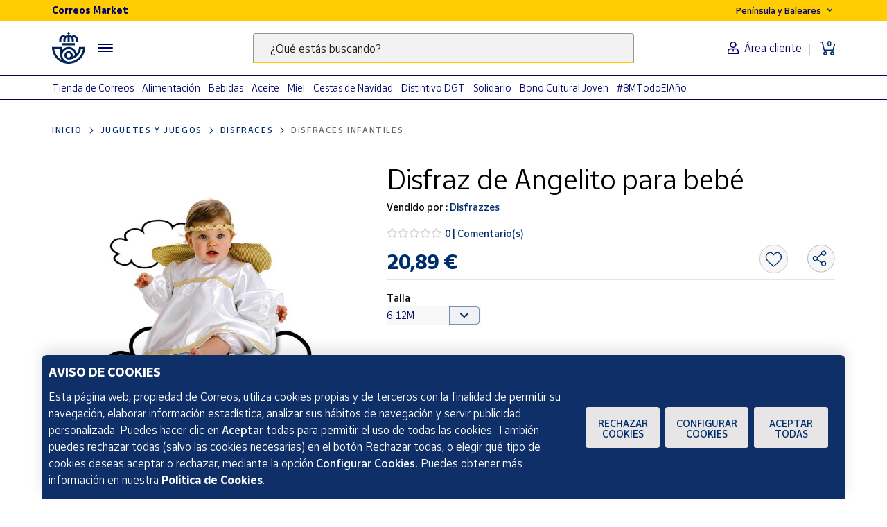

--- FILE ---
content_type: text/html;charset=utf-8
request_url: https://www.market.correos.es/product/disfraz-de-angelito-para-bebe
body_size: 44041
content:



















<!doctype html>
<html lang="es">
    
























<head>
	<meta charset="utf-8">
	<meta http-equiv="X-UA-Compatible" content="IE=edge, chrome=1">
	<meta name="viewport" content="width=device-width,initial-scale=1,maximum-scale=1,minimum-scale=1,user-scalable=no">
	<!-- <link rel="apple-touch-icon" sizes="180x180" href="/apple-touch-icon.png"> -->
	<link rel="icon" type="image/png" sizes="32x32" href="//www.market.correos.es/static/shop/front/images/favicon32x32.png">
	<link rel="icon" type="image/png" sizes="16x16" href="//www.market.correos.es/static/shop/front/images/favicon16x16.png">
	<link rel="shortcut icon" href="//www.market.correos.es/static/shop/front/images/favicon.ico">
	
	<!-- Google -->
	<meta name="google-site-verification" content="HESFoFnzwAsQy3bUZP32C0CWSZTy0TF3bZ_V5Gp41tw" />
	<!-- End Google -->
	
	
		
	
	
	
	<link rel="canonical" href="https://www.market.correos.es/product/disfraz-de-angelito-para-bebe">
	
	
	
	
	<!-- META TITLE SHOP FRONT -->

	
		<title>Disfraz de Angelito para bebé | Correos Market</title>
		
			<meta name="description" lang="es" content=''>
			
		
		<meta name="robots" content="INDEX,FOLLOW">
	
	
	
	
	
		<!-- META OG -->
		<meta property="og:type"   content="product" />
  		<meta property="og:title"  content='Disfraz de Angelito para bebé' />
  		<meta property="og:description" content='Disfraz de Angelito para bebé' />
  		<meta property="og:url"    content="https://www.market.correos.es/product/disfraz-de-angelito-para-bebe" /> 
  		<meta property="og:site_name" content='Correos Market' />

		<meta property="og:image"  itemprop="image" content='https://correos-market.ams3.cdn.digitaloceanspaces.com/prod-new/uploads/correos-marketplace-shop/1/product/77799-dffhhaf7-disfraz-de-angelito-para-bebe-1.jpg'>
  		<meta property="og:image:secure_url" content='https://correos-market.ams3.cdn.digitaloceanspaces.com/prod-new/uploads/correos-marketplace-shop/1/product/77799-dffhhaf7-disfraz-de-angelito-para-bebe-1.jpg' />
  	
  		<meta property="og:image:type" content="image/png" />
  		<meta property="og:image:width" content="1000" />
  		<meta property="og:image:height" content="1000" />
		<!-- /META OG -->
	
	
	
	
	
	

	

	
	<meta name="expires" content="0">
	<meta name="revisit-after" content="1 days">
	<meta http-equiv="Content-Type" content="text/html; charset=utf-8">
	<meta http-equiv="pragma" content="no-cache">


	<!-- CSS -->
<!-- 	<link rel="stylesheet" href="https://cdnjs.cloudflare.com/ajax/libs/twitter-bootstrap/4.1.3/css/bootstrap.min.css" integrity="sha256-eSi1q2PG6J7g7ib17yAaWMcrr5GrtohYChqibrV7PBE=" crossorigin="anonymous" /> -->
<!-- 	<link rel="stylesheet" href="https://cdnjs.cloudflare.com/ajax/libs/font-awesome/5.3.1/css/all.min.css" integrity="sha512-KulI0psuJQK8UMpOeiMLDXJtGOZEBm8RZNTyBBHIWqoXoPMFcw+L5AEo0YMpsW8BfiuWrdD1rH6GWGgQBF59Lg==" crossorigin="anonymous" referrerpolicy="no-referrer" /> -->
<!-- 	<link rel="stylesheet" href="https://cdnjs.cloudflare.com/ajax/libs/OwlCarousel2/2.3.4/assets/owl.carousel.min.css" integrity="sha256-UhQQ4fxEeABh4JrcmAJ1+16id/1dnlOEVCFOxDef9Lw=" crossorigin="anonymous" /> -->
<!-- 	<link rel="stylesheet" href="https://cdnjs.cloudflare.com/ajax/libs/OwlCarousel2/2.3.4/assets/owl.theme.default.min.css" integrity="sha256-kksNxjDRxd/5+jGurZUJd1sdR2v+ClrCl3svESBaJqw=" crossorigin="anonymous" /> -->




	
	<link rel="stylesheet" href="https://cdnjs.cloudflare.com/ajax/libs/font-awesome/5.3.1/css/all.min.css" integrity="sha512-KulI0psuJQK8UMpOeiMLDXJtGOZEBm8RZNTyBBHIWqoXoPMFcw+L5AEo0YMpsW8BfiuWrdD1rH6GWGgQBF59Lg==" crossorigin="anonymous" referrerpolicy="no-referrer" />
	

	<link type="text/css" rel="stylesheet" href="//www.market.correos.es/static/shop/common/cache/cache--1754459095-min.css?v=1769083756392"/>


	
	
	

	
	

<script type="text/javascript">
digitalData = {
  "variablesPagina": {
    "pagina": "correosmarket:pdp:juguetes y juegos:disfraces:disfraces infantiles:Disfraz de Angelito para bebé",
    "seccion_s1": "pdp",
    "productos_carrito": "",
    "idioma": "Spanish",
    "usuario_estado": "no_logado",
    "region": "peninsula y baleares",
    "seccion_s5": "Disfraz de Angelito para bebé",
    "seccion_s4": "disfraces infantiles",
    "seccion_s3": "disfraces",
    "seccion_s2": "juguetes y juegos"
  },
  "variablesProducto": {
    "product": [
      {
        "precio": 20.89,
        "vendedor": "Disfrazzes",
        "merchantid": 1567,
        "subcategoria": "Disfraces",
        "categoria": "Juguetes y juegos",
        "subsubcategoria": "Disfraces Infantiles",
        "nombre_producto": "Disfraz de Angelito para bebé",
        "id_producto": 77799,
        "cantidad": 1,
        "num_valoraciones": 0
      }
    ]
  },
  "Frizbit": {
    "product": [
      {
        "image": "https://correos-market.ams3.cdn.digitaloceanspaces.com/prod-new/uploads/correos-marketplace-shop/1/product/77799-dffhhaf7-disfraz-de-angelito-para-bebe-1.jpg",
        "thumbnail": "https://correos-market.ams3.cdn.digitaloceanspaces.com/prod-new/uploads/correos-marketplace-shop/1/product/77799-dffhhaf7-disfraz-de-angelito-para-bebe-1_thumb.jpg",
        "merchant": "Disfrazzes",
        "url": "https://www.market.correos.es/product/disfraz-de-angelito-para-bebe",
        "price": 20.89,
        "name": "Disfraz de Angelito para bebé",
        "variant": "(6-12M / ) ",
        "currency": "EUR",
        "inStock": true,
        "categories": [
          "Juguetes y juegos",
          "Disfraces",
          "Disfraces Infantiles"
        ],
        "id": "77799",
        "category": "Disfraces Infantiles",
        "merchantUrl": "https://www.market.correos.es/merchant/garcia-fiestas"
      }
    ],
    "language": "es",
    "products": [
      {
        "image": "https://correos-market.ams3.cdn.digitaloceanspaces.com/prod-new/uploads/correos-marketplace-shop/1/product/123174-iuadfusi-disfraces-lucero-disfraz-campesina-infantil--2.jpg",
        "thumbnail": "https://correos-market.ams3.cdn.digitaloceanspaces.com/prod-new/uploads/correos-marketplace-shop/1/product/123174-iuadfusi-disfraces-lucero-disfraz-campesina-infantil--2_thumb.jpg",
        "price": 16.95,
        "name": "Disfraz Campesina Infantil",
        "merchant": "Disfraces Lucero",
        "currency": "EUR",
        "inStock": true,
        "categories": [
          "Juguetes y juegos",
          "Disfraces",
          "Disfraces Infantiles"
        ],
        "id": "123174",
        "category": "Disfraces Infantiles",
        "brand": "Disfraces Lucero",
        "url": "https://www.market.correos.es/product/disfraces-lucero-disfraz-campesina-infantil-"
      },
      {
        "image": "https://correos-market.ams3.cdn.digitaloceanspaces.com/prod-new/uploads/correos-marketplace-shop/1/product/97801-d6ty8gp1-kimokawaii-disfraz-caballito-2.jpg",
        "thumbnail": "https://correos-market.ams3.cdn.digitaloceanspaces.com/prod-new/uploads/correos-marketplace-shop/1/product/97801-d6ty8gp1-kimokawaii-disfraz-caballito-2_thumb.jpg",
        "price": 19.95,
        "name": "Disfraz Caballito",
        "merchant": "Librería-Papelería Gapi",
        "currency": "EUR",
        "inStock": true,
        "categories": [
          "Juguetes y juegos",
          "Disfraces",
          "Disfraces Infantiles"
        ],
        "id": "97801",
        "category": "Disfraces Infantiles",
        "brand": "Kimokawaii",
        "url": "https://www.market.correos.es/product/kimokawaii-disfraz-caballito"
      },
      {
        "image": "https://correos-market.ams3.cdn.digitaloceanspaces.com/prod-new/uploads/correos-marketplace-shop/1/product/97392-bfxpes6q-kimokawaii-disfraz-conejo-alicia-pais-de-las-maravillas-1.jpg",
        "thumbnail": "https://correos-market.ams3.cdn.digitaloceanspaces.com/prod-new/uploads/correos-marketplace-shop/1/product/97392-bfxpes6q-kimokawaii-disfraz-conejo-alicia-pais-de-las-maravillas-1_thumb.jpg",
        "price": 24.95,
        "name": "Disfraz Conejo Alicia País de las Maravillas",
        "merchant": "Librería-Papelería Gapi",
        "currency": "EUR",
        "inStock": true,
        "categories": [
          "Juguetes y juegos",
          "Disfraces",
          "Disfraces Infantiles"
        ],
        "id": "97392",
        "category": "Disfraces Infantiles",
        "brand": "Kimokawaii",
        "url": "https://www.market.correos.es/product/kimokawaii-disfraz-conejo-alicia-pais-de-las-maravillas"
      },
      {
        "image": "https://correos-market.ams3.cdn.digitaloceanspaces.com/prod-new/uploads/correos-marketplace-shop/1/product/72028-t2hckhtf-disfraces-lucero-disfraz-duende-infantil-halloween--3.jpg",
        "thumbnail": "https://correos-market.ams3.cdn.digitaloceanspaces.com/prod-new/uploads/correos-marketplace-shop/1/product/72028-t2hckhtf-disfraces-lucero-disfraz-duende-infantil-halloween--3_thumb.jpg",
        "price": 26.5,
        "name": "Disfraz Duende Infantil Halloween",
        "merchant": "Disfraces Lucero",
        "currency": "EUR",
        "inStock": true,
        "categories": [
          "Juguetes y juegos",
          "Disfraces",
          "Disfraces Infantiles"
        ],
        "id": "72028",
        "category": "Disfraces Infantiles",
        "brand": "Disfraces Lucero",
        "url": "https://www.market.correos.es/product/disfraces-lucero-disfraz-duende-infantil-halloween-"
      },
      {
        "image": "https://correos-market.ams3.cdn.digitaloceanspaces.com/prod-new/uploads/correos-marketplace-shop/1/product/35663-4hs38fel-disfraz-de-pastora-con-abrigo-para-nina-1.jpg",
        "thumbnail": "https://correos-market.ams3.cdn.digitaloceanspaces.com/prod-new/uploads/correos-marketplace-shop/1/product/35663-4hs38fel-disfraz-de-pastora-con-abrigo-para-nina-1_thumb.jpg",
        "price": 21.97,
        "name": "Disfraz de Pastora con Abrigo para niña",
        "merchant": "Disfrazzes",
        "currency": "EUR",
        "inStock": true,
        "categories": [
          "Juguetes y juegos",
          "Disfraces",
          "Disfraces Infantiles"
        ],
        "id": "35663",
        "category": "Disfraces Infantiles",
        "url": "https://www.market.correos.es/product/disfraz-de-pastora-con-abrigo-para-nina"
      },
      {
        "image": "https://correos-market.ams3.cdn.digitaloceanspaces.com/prod-new/uploads/correos-marketplace-shop/1/product/31775-cg35gmag-disfraz-de-vampiresa-con-vestido-largo-para-nina-1.jpg",
        "thumbnail": "https://correos-market.ams3.cdn.digitaloceanspaces.com/prod-new/uploads/correos-marketplace-shop/1/product/31775-cg35gmag-disfraz-de-vampiresa-con-vestido-largo-para-nina-1_thumb.jpg",
        "price": 20.38,
        "name": "Disfraz de Vampiresa con vestido largo para niña",
        "merchant": "Disfrazzes",
        "currency": "EUR",
        "inStock": true,
        "categories": [
          "Juguetes y juegos",
          "Disfraces",
          "Disfraces Infantiles"
        ],
        "id": "31775",
        "category": "Disfraces Infantiles",
        "url": "https://www.market.correos.es/product/disfraz-de-vampiresa-con-vestido-largo-para-nina"
      },
      {
        "image": "https://correos-market.ams3.cdn.digitaloceanspaces.com/prod-new/uploads/correos-marketplace-shop/1/product/31525-su1gx83y-disfraz-de-murcielago-morado-para-nino-1.jpg",
        "thumbnail": "https://correos-market.ams3.cdn.digitaloceanspaces.com/prod-new/uploads/correos-marketplace-shop/1/product/31525-su1gx83y-disfraz-de-murcielago-morado-para-nino-1_thumb.jpg",
        "price": 20.89,
        "name": "Disfraz de Murciélago morado para niño",
        "merchant": "Disfrazzes",
        "currency": "EUR",
        "inStock": true,
        "categories": [
          "Juguetes y juegos",
          "Disfraces",
          "Disfraces Infantiles"
        ],
        "id": "31525",
        "category": "Disfraces Infantiles",
        "url": "https://www.market.correos.es/product/disfraz-de-murcielago-morado-para-nino"
      },
      {
        "image": "https://correos-market.ams3.cdn.digitaloceanspaces.com/prod/uploads/correos-marketplace-shop/1/product/259457-g10n96ra-el-rey-del-carnaval-disfraz-de-oveja-infantil-mono-con-capucha-2.jpg",
        "thumbnail": "https://correos-market.ams3.cdn.digitaloceanspaces.com/prod/uploads/correos-marketplace-shop/1/product/259457-g10n96ra-el-rey-del-carnaval-disfraz-de-oveja-infantil-mono-con-capucha-2_thumb.jpg",
        "price": 18.95,
        "name": "Disfraz de Oveja Infantil – Mono con Capucha",
        "merchant": "Disfraces Lucero",
        "currency": "EUR",
        "inStock": true,
        "categories": [
          "Juguetes y juegos",
          "Disfraces",
          "Disfraces Infantiles"
        ],
        "id": "259457",
        "category": "Disfraces Infantiles",
        "brand": "El Rey del Carnaval",
        "url": "https://www.market.correos.es/product/el-rey-del-carnaval-disfraz-de-oveja-infantil-mono-con-capucha"
      },
      {
        "image": "https://correos-market.ams3.cdn.digitaloceanspaces.com/prod/uploads/correos-marketplace-shop/1/product/259385-d9tgs9he-disfraces-lucero-disfraz-de-elfa-infantil-vestido-navideno-con-gorro-y-cinturon-2.jpg",
        "thumbnail": "https://correos-market.ams3.cdn.digitaloceanspaces.com/prod/uploads/correos-marketplace-shop/1/product/259385-d9tgs9he-disfraces-lucero-disfraz-de-elfa-infantil-vestido-navideno-con-gorro-y-cinturon-2_thumb.jpg",
        "price": 10.9,
        "name": "Disfraz de Elfa Infantil – Vestido Navideño con Gorro y Cinturón",
        "merchant": "Disfraces Lucero",
        "currency": "EUR",
        "inStock": true,
        "categories": [
          "Juguetes y juegos",
          "Disfraces",
          "Disfraces Infantiles"
        ],
        "id": "259385",
        "category": "Disfraces Infantiles",
        "brand": "Disfraces Lucero",
        "url": "https://www.market.correos.es/product/disfraces-lucero-disfraz-de-elfa-infantil-vestido-navideno-con-gorro-y-cinturon"
      },
      {
        "image": "https://correos-market.ams3.cdn.digitaloceanspaces.com/prod/uploads/correos-marketplace-shop/1/product/259353-sr9n46wo-disfraces-lucero-disfraz-de-estrella-de-belen-infantil-unisex-dorada-traje-navideno-escolar-3.jpg",
        "thumbnail": "https://correos-market.ams3.cdn.digitaloceanspaces.com/prod/uploads/correos-marketplace-shop/1/product/259353-sr9n46wo-disfraces-lucero-disfraz-de-estrella-de-belen-infantil-unisex-dorada-traje-navideno-escolar-3_thumb.jpg",
        "price": 14.95,
        "name": "Disfraz Estrella de Belén Dorada Infantil",
        "merchant": "Disfraces Lucero",
        "currency": "EUR",
        "inStock": true,
        "categories": [
          "Juguetes y juegos",
          "Disfraces",
          "Disfraces Infantiles"
        ],
        "id": "259353",
        "category": "Disfraces Infantiles",
        "brand": "Disfraces Lucero",
        "url": "https://www.market.correos.es/product/disfraces-lucero-disfraz-de-estrella-de-belen-infantil-unisex-dorada-traje-navideno-escolar"
      },
      {
        "image": "https://correos-market.ams3.cdn.digitaloceanspaces.com/prod/uploads/correos-marketplace-shop/1/product/259350-jcjwyoi0-disfraces-lucero-disfraz-de-muneco-de-nieve-bebe-mono-capucha-patucos-y-panuelo-3.jpg",
        "thumbnail": "https://correos-market.ams3.cdn.digitaloceanspaces.com/prod/uploads/correos-marketplace-shop/1/product/259350-jcjwyoi0-disfraces-lucero-disfraz-de-muneco-de-nieve-bebe-mono-capucha-patucos-y-panuelo-3_thumb.jpg",
        "price": 23.95,
        "name": "Disfraz de Muñeco de Nieve Bebé – Mono Capucha Patucos y Pañuelo",
        "merchant": "Disfraces Lucero",
        "currency": "EUR",
        "inStock": true,
        "categories": [
          "Juguetes y juegos",
          "Disfraces",
          "Disfraces Infantiles"
        ],
        "id": "259350",
        "category": "Disfraces Infantiles",
        "brand": "Disfraces Lucero",
        "url": "https://www.market.correos.es/product/disfraces-lucero-disfraz-de-muneco-de-nieve-bebe-mono-capucha-patucos-y-panuelo"
      },
      {
        "image": "https://correos-market.ams3.cdn.digitaloceanspaces.com/prod/uploads/correos-marketplace-shop/1/product/258967-5tbnbkxm-kimokawaii-disfraz-de-hebrea-infantil-tunica-velo-delantal-y-cinturon-1.jpg",
        "thumbnail": "https://correos-market.ams3.cdn.digitaloceanspaces.com/prod/uploads/correos-marketplace-shop/1/product/258967-5tbnbkxm-kimokawaii-disfraz-de-hebrea-infantil-tunica-velo-delantal-y-cinturon-1_thumb.jpg",
        "price": 23.95,
        "name": "Disfraz de Hebrea Infantil",
        "merchant": "Disfraces Lucero",
        "currency": "EUR",
        "inStock": true,
        "categories": [
          "Juguetes y juegos",
          "Disfraces",
          "Disfraces Infantiles"
        ],
        "id": "258967",
        "category": "Disfraces Infantiles",
        "brand": "Kimokawaii",
        "url": "https://www.market.correos.es/product/kimokawaii-disfraz-de-hebrea-infantil-tunica-velo-delantal-y-cinturon"
      },
      {
        "image": "https://correos-market.ams3.cdn.digitaloceanspaces.com/prod/uploads/correos-marketplace-shop/1/product/258732-ynbc9cuv-kebedo-moda-pijama-mono-enterizo-de-raton-electrico-amarillo-para-ninos-y-ninas-traje-de-invierno-calido-y-comodo-1.jpg",
        "thumbnail": "https://correos-market.ams3.cdn.digitaloceanspaces.com/prod/uploads/correos-marketplace-shop/1/product/258732-ynbc9cuv-kebedo-moda-pijama-mono-enterizo-de-raton-electrico-amarillo-para-ninos-y-ninas-traje-de-invierno-calido-y-comodo-1_thumb.jpg",
        "price": 27.99,
        "name": "Pijama Mono Enterizo de Ratón Eléctrico Amarillo Infantil",
        "merchant": "Karol Bedoya (Kebedomoda)",
        "currency": "EUR",
        "inStock": true,
        "categories": [
          "Juguetes y juegos",
          "Disfraces",
          "Disfraces Infantiles"
        ],
        "id": "258732",
        "category": "Disfraces Infantiles",
        "brand": "Kebedo Moda",
        "url": "https://www.market.correos.es/product/kebedo-moda-pijama-mono-enterizo-de-raton-electrico-amarillo-para-ninos-y-ninas-traje-de-invierno-calido-y-comodo"
      },
      {
        "image": "https://correos-market.ams3.cdn.digitaloceanspaces.com/prod/uploads/correos-marketplace-shop/1/product/258730-euyucpj2-kebedo-moda-pijama-mono-enterizo-invierno-superheroe-arana-traje-termico-kigurumi-para-ninos-y-ninas-disfraz-de-invierno-7.jpg",
        "thumbnail": "https://correos-market.ams3.cdn.digitaloceanspaces.com/prod/uploads/correos-marketplace-shop/1/product/258730-euyucpj2-kebedo-moda-pijama-mono-enterizo-invierno-superheroe-arana-traje-termico-kigurumi-para-ninos-y-ninas-disfraz-de-invierno-7_thumb.jpg",
        "price": 27.99,
        "name": "Pijama Mono Enterizo de Superhéroe Araña Infantil",
        "merchant": "Karol Bedoya (Kebedomoda)",
        "currency": "EUR",
        "inStock": true,
        "categories": [
          "Juguetes y juegos",
          "Disfraces",
          "Disfraces Infantiles"
        ],
        "id": "258730",
        "category": "Disfraces Infantiles",
        "brand": "Kebedo Moda",
        "url": "https://www.market.correos.es/product/kebedo-moda-pijama-mono-enterizo-invierno-superheroe-arana-traje-termico-kigurumi-para-ninos-y-ninas-disfraz-de-invierno"
      },
      {
        "image": "https://correos-market.ams3.cdn.digitaloceanspaces.com/prod/uploads/correos-marketplace-shop/1/product/258726-9sxv9b0v-kebedo-moda-pijama-mono-enterizo-el-erizo-veloz-azul-para-ninos-traje-de-invierno-caliente-talla-3-12-anos-11.jpg",
        "thumbnail": "https://correos-market.ams3.cdn.digitaloceanspaces.com/prod/uploads/correos-marketplace-shop/1/product/258726-9sxv9b0v-kebedo-moda-pijama-mono-enterizo-el-erizo-veloz-azul-para-ninos-traje-de-invierno-caliente-talla-3-12-anos-11_thumb.jpg",
        "price": 27.99,
        "name": "Pijama Mono Enterizo El Erizo Veloz Infantil",
        "merchant": "Karol Bedoya (Kebedomoda)",
        "currency": "EUR",
        "inStock": true,
        "categories": [
          "Juguetes y juegos",
          "Disfraces",
          "Disfraces Infantiles"
        ],
        "id": "258726",
        "category": "Disfraces Infantiles",
        "brand": "Kebedo Moda",
        "url": "https://www.market.correos.es/product/kebedo-moda-pijama-mono-enterizo-el-erizo-veloz-azul-para-ninos-traje-de-invierno-caliente-talla-3-12-anos"
      },
      {
        "image": "https://correos-market.ams3.cdn.digitaloceanspaces.com/prod/uploads/correos-marketplace-shop/1/product/258559-mztpat4j-disfraces-lucero-disfraz-de-pastora-infantil-panuelo-camisa-con-chaleco-y-falda-6.jpg",
        "thumbnail": "https://correos-market.ams3.cdn.digitaloceanspaces.com/prod/uploads/correos-marketplace-shop/1/product/258559-mztpat4j-disfraces-lucero-disfraz-de-pastora-infantil-panuelo-camisa-con-chaleco-y-falda-6_thumb.jpg",
        "price": 14.9,
        "name": "Disfraz de Pastora Infantil",
        "merchant": "Disfraces Lucero",
        "currency": "EUR",
        "inStock": true,
        "categories": [
          "Juguetes y juegos",
          "Disfraces",
          "Disfraces Infantiles"
        ],
        "id": "258559",
        "category": "Disfraces Infantiles",
        "brand": "Disfraces Lucero",
        "url": "https://www.market.correos.es/product/disfraces-lucero-disfraz-de-pastora-infantil-panuelo-camisa-con-chaleco-y-falda"
      },
      {
        "image": "https://correos-market.ams3.cdn.digitaloceanspaces.com/prod/uploads/correos-marketplace-shop/1/product/258311-qtcjnw3v-kebedo-moda-disfraz-pastora-nina-vestido-pastorcita-fiesta-navidad-carnaval-1-a-12-anos-1.jpg",
        "thumbnail": "https://correos-market.ams3.cdn.digitaloceanspaces.com/prod/uploads/correos-marketplace-shop/1/product/258311-qtcjnw3v-kebedo-moda-disfraz-pastora-nina-vestido-pastorcita-fiesta-navidad-carnaval-1-a-12-anos-1_thumb.jpg",
        "price": 20.0,
        "name": "Disfraz Pastorcita Infantil",
        "merchant": "Karol Bedoya (Kebedomoda)",
        "currency": "EUR",
        "inStock": true,
        "categories": [
          "Juguetes y juegos",
          "Disfraces",
          "Disfraces Infantiles"
        ],
        "id": "258311",
        "category": "Disfraces Infantiles",
        "brand": "Kebedo Moda",
        "url": "https://www.market.correos.es/product/kebedo-moda-disfraz-pastora-nina-vestido-pastorcita-fiesta-navidad-carnaval-1-a-12-anos"
      },
      {
        "image": "https://correos-market.ams3.cdn.digitaloceanspaces.com/prod/uploads/correos-marketplace-shop/1/product/258310-dsnucvvx-kebedo-moda-disfraz-de-pastor-belen-para-fiesta-de-navidad-ninos-talla-1-a-12-anos-10.jpg",
        "thumbnail": "https://correos-market.ams3.cdn.digitaloceanspaces.com/prod/uploads/correos-marketplace-shop/1/product/258310-dsnucvvx-kebedo-moda-disfraz-de-pastor-belen-para-fiesta-de-navidad-ninos-talla-1-a-12-anos-10_thumb.jpg",
        "price": 20.0,
        "name": "Disfraz Pastorcito Infantil",
        "merchant": "Karol Bedoya (Kebedomoda)",
        "currency": "EUR",
        "inStock": true,
        "categories": [
          "Juguetes y juegos",
          "Disfraces",
          "Disfraces Infantiles"
        ],
        "id": "258310",
        "category": "Disfraces Infantiles",
        "brand": "Kebedo Moda",
        "url": "https://www.market.correos.es/product/kebedo-moda-disfraz-de-pastor-belen-para-fiesta-de-navidad-ninos-talla-1-a-12-anos"
      },
      {
        "image": "https://correos-market.ams3.cdn.digitaloceanspaces.com/prod/uploads/correos-marketplace-shop/1/product/258308-qgotetqm-kebedo-moda-disfraz-angel-celestial-nina-blanco-y-dorado-tallas-3-12-anos-navidad-belen-viviente-15.jpg",
        "thumbnail": "https://correos-market.ams3.cdn.digitaloceanspaces.com/prod/uploads/correos-marketplace-shop/1/product/258308-qgotetqm-kebedo-moda-disfraz-angel-celestial-nina-blanco-y-dorado-tallas-3-12-anos-navidad-belen-viviente-15_thumb.jpg",
        "price": 29.99,
        "name": "Disfraz Ángel Celestial Niña",
        "merchant": "Karol Bedoya (Kebedomoda)",
        "currency": "EUR",
        "inStock": true,
        "categories": [
          "Juguetes y juegos",
          "Disfraces",
          "Disfraces Infantiles"
        ],
        "id": "258308",
        "category": "Disfraces Infantiles",
        "brand": "Kebedo Moda",
        "url": "https://www.market.correos.es/product/kebedo-moda-disfraz-angel-celestial-nina-blanco-y-dorado-tallas-3-12-anos-navidad-belen-viviente"
      },
      {
        "image": "https://correos-market.ams3.cdn.digitaloceanspaces.com/prod/uploads/correos-marketplace-shop/1/product/257580-hbnapmw4-fiestas-guirca-disfraz-de-chica-gotica-infantil-3.jpg",
        "thumbnail": "https://correos-market.ams3.cdn.digitaloceanspaces.com/prod/uploads/correos-marketplace-shop/1/product/257580-hbnapmw4-fiestas-guirca-disfraz-de-chica-gotica-infantil-3_thumb.jpg",
        "price": 13.95,
        "name": "Disfraz de Chica Gótica Infantil",
        "merchant": "Disfraces Lucero",
        "currency": "EUR",
        "inStock": true,
        "categories": [
          "Juguetes y juegos",
          "Disfraces",
          "Disfraces Infantiles"
        ],
        "id": "257580",
        "category": "Disfraces Infantiles",
        "brand": "Fiestas Guirca",
        "url": "https://www.market.correos.es/product/fiestas-guirca-disfraz-de-chica-gotica-infantil"
      },
      {
        "image": "https://correos-market.ams3.cdn.digitaloceanspaces.com/prod/uploads/correos-marketplace-shop/1/product/257579-f6wtedol-disfraces-lucero-disfraz-de-gemelas-fantasma-infantil-3.jpg",
        "thumbnail": "https://correos-market.ams3.cdn.digitaloceanspaces.com/prod/uploads/correos-marketplace-shop/1/product/257579-f6wtedol-disfraces-lucero-disfraz-de-gemelas-fantasma-infantil-3_thumb.jpg",
        "price": 15.95,
        "name": "Disfraz de Gemelas Fantasma Infantil",
        "merchant": "Disfraces Lucero",
        "currency": "EUR",
        "inStock": true,
        "categories": [
          "Juguetes y juegos",
          "Disfraces",
          "Disfraces Infantiles"
        ],
        "id": "257579",
        "category": "Disfraces Infantiles",
        "brand": "Disfraces Lucero",
        "url": "https://www.market.correos.es/product/disfraces-lucero-disfraz-de-gemelas-fantasma-infantil"
      },
      {
        "image": "https://correos-market.ams3.cdn.digitaloceanspaces.com/prod/uploads/correos-marketplace-shop/1/product/256655-naw7cenz-disfraces-lucero-disfraz-de-espadachin-nino-el-zorro-infantil-2.jpg",
        "thumbnail": "https://correos-market.ams3.cdn.digitaloceanspaces.com/prod/uploads/correos-marketplace-shop/1/product/256655-naw7cenz-disfraces-lucero-disfraz-de-espadachin-nino-el-zorro-infantil-2_thumb.jpg",
        "price": 7.9,
        "name": "Disfraz de Espadachín Niño - El Zorro Infantil",
        "merchant": "Disfraces Lucero",
        "currency": "EUR",
        "inStock": true,
        "categories": [
          "Juguetes y juegos",
          "Disfraces",
          "Disfraces Infantiles"
        ],
        "id": "256655",
        "category": "Disfraces Infantiles",
        "brand": "Disfraces Lucero",
        "url": "https://www.market.correos.es/product/disfraces-lucero-disfraz-de-espadachin-nino-el-zorro-infantil"
      },
      {
        "image": "https://correos-market.ams3.cdn.digitaloceanspaces.com/prod-new/uploads/correos-marketplace-shop/1/product/256193-jjp8hk9b-disfraces-lucero-disfraz-de-guardia-inglesa-infantil-4.jpg",
        "thumbnail": "https://correos-market.ams3.cdn.digitaloceanspaces.com/prod-new/uploads/correos-marketplace-shop/1/product/256193-jjp8hk9b-disfraces-lucero-disfraz-de-guardia-inglesa-infantil-4_thumb.jpg",
        "price": 19.95,
        "name": "Disfraz de Guardia Inglesa Infantil",
        "merchant": "Disfraces Lucero",
        "currency": "EUR",
        "inStock": true,
        "categories": [
          "Juguetes y juegos",
          "Disfraces",
          "Disfraces Infantiles"
        ],
        "id": "256193",
        "category": "Disfraces Infantiles",
        "brand": "Disfraces Lucero",
        "url": "https://www.market.correos.es/product/disfraces-lucero-disfraz-de-guardia-inglesa-infantil"
      },
      {
        "image": "https://correos-market.ams3.cdn.digitaloceanspaces.com/prod-new/uploads/correos-marketplace-shop/1/product/255978-jxu9dl2r-disfraces-lucero-disfraz-de-monstruito-bebe-unisex-4.jpg",
        "thumbnail": "https://correos-market.ams3.cdn.digitaloceanspaces.com/prod-new/uploads/correos-marketplace-shop/1/product/255978-jxu9dl2r-disfraces-lucero-disfraz-de-monstruito-bebe-unisex-4_thumb.jpg",
        "price": 18.9,
        "name": "Disfraz de Monstruito Bebé Unisex",
        "merchant": "Disfraces Lucero",
        "currency": "EUR",
        "inStock": true,
        "categories": [
          "Juguetes y juegos",
          "Disfraces",
          "Disfraces Infantiles"
        ],
        "id": "255978",
        "category": "Disfraces Infantiles",
        "brand": "Disfraces Lucero",
        "url": "https://www.market.correos.es/product/disfraces-lucero-disfraz-de-monstruito-bebe-unisex"
      },
      {
        "image": "https://correos-market.ams3.cdn.digitaloceanspaces.com/prod-new/uploads/correos-marketplace-shop/1/product/255977-h76batx1-disfraces-lucero-disfraz-de-monstruito-infantil-unisex-12.jpg",
        "thumbnail": "https://correos-market.ams3.cdn.digitaloceanspaces.com/prod-new/uploads/correos-marketplace-shop/1/product/255977-h76batx1-disfraces-lucero-disfraz-de-monstruito-infantil-unisex-12_thumb.jpg",
        "price": 23.95,
        "name": "Disfraz de Monstruito Infantil Unisex",
        "merchant": "Disfraces Lucero",
        "currency": "EUR",
        "inStock": true,
        "categories": [
          "Juguetes y juegos",
          "Disfraces",
          "Disfraces Infantiles"
        ],
        "id": "255977",
        "category": "Disfraces Infantiles",
        "brand": "Disfraces Lucero",
        "url": "https://www.market.correos.es/product/disfraces-lucero-disfraz-de-monstruito-infantil-unisex"
      },
      {
        "image": "https://correos-market.ams3.cdn.digitaloceanspaces.com/prod-new/uploads/correos-marketplace-shop/1/product/255615-7ebvztck-kebedo-moda-disfraz-ninja-para-nino-traje-naruto-uzumaki-de-anime-manga-cosplay-y-halloween--7.jpg",
        "thumbnail": "https://correos-market.ams3.cdn.digitaloceanspaces.com/prod-new/uploads/correos-marketplace-shop/1/product/255615-7ebvztck-kebedo-moda-disfraz-ninja-para-nino-traje-naruto-uzumaki-de-anime-manga-cosplay-y-halloween--7_thumb.jpg",
        "price": 28.99,
        "name": "Disfraz Ninja para Niño - Traje Naruto Uzumaki de Anime",
        "merchant": "Karol Bedoya (Kebedomoda)",
        "currency": "EUR",
        "inStock": true,
        "categories": [
          "Juguetes y juegos",
          "Disfraces",
          "Disfraces Infantiles"
        ],
        "id": "255615",
        "category": "Disfraces Infantiles",
        "brand": "Kebedo Moda",
        "url": "https://www.market.correos.es/product/kebedo-moda-disfraz-ninja-para-nino-traje-naruto-uzumaki-de-anime-manga-cosplay-y-halloween-"
      },
      {
        "image": "https://correos-market.ams3.cdn.digitaloceanspaces.com/prod-new/uploads/correos-marketplace-shop/1/product/255508-oedidcqj-kebedo-moda-disfraz-bruja-hechicera-para-ninas-incluye-vestido-gotico-y-sombrero-tallas-3-12-anos--10.jpg",
        "thumbnail": "https://correos-market.ams3.cdn.digitaloceanspaces.com/prod-new/uploads/correos-marketplace-shop/1/product/255508-oedidcqj-kebedo-moda-disfraz-bruja-hechicera-para-ninas-incluye-vestido-gotico-y-sombrero-tallas-3-12-anos--10_thumb.jpg",
        "price": 27.99,
        "name": "Disfraz Bruja Hechicera para Niñas. Incluye Vestido Gótico y Sombrero - Tallas 3-12 Años",
        "merchant": "Karol Bedoya (Kebedomoda)",
        "currency": "EUR",
        "inStock": true,
        "categories": [
          "Juguetes y juegos",
          "Disfraces",
          "Disfraces Infantiles"
        ],
        "id": "255508",
        "category": "Disfraces Infantiles",
        "brand": "Kebedo Moda",
        "url": "https://www.market.correos.es/product/kebedo-moda-disfraz-bruja-hechicera-para-ninas-incluye-vestido-gotico-y-sombrero-tallas-3-12-anos-"
      },
      {
        "image": "https://correos-market.ams3.cdn.digitaloceanspaces.com/prod-new/uploads/correos-marketplace-shop/1/product/255507-wvmqtmao-kebedo-moda-disfraz-bruja-hechicera-con-gorro-para-ninas-talla-3-a-12-anos-9.jpg",
        "thumbnail": "https://correos-market.ams3.cdn.digitaloceanspaces.com/prod-new/uploads/correos-marketplace-shop/1/product/255507-wvmqtmao-kebedo-moda-disfraz-bruja-hechicera-con-gorro-para-ninas-talla-3-a-12-anos-9_thumb.jpg",
        "price": 24.99,
        "name": "Disfraz Bruja Hechicera con Gorro para Niñas - Talla 3 a 12 Años",
        "merchant": "Karol Bedoya (Kebedomoda)",
        "currency": "EUR",
        "inStock": true,
        "categories": [
          "Juguetes y juegos",
          "Disfraces",
          "Disfraces Infantiles"
        ],
        "id": "255507",
        "category": "Disfraces Infantiles",
        "brand": "Kebedo Moda",
        "url": "https://www.market.correos.es/product/kebedo-moda-disfraz-bruja-hechicera-con-gorro-para-ninas-talla-3-a-12-anos"
      },
      {
        "image": "https://correos-market.ams3.cdn.digitaloceanspaces.com/prod-new/uploads/correos-marketplace-shop/1/product/255506-yvmjfvyq-kebedo-moda-disfraz-de-bruja-vestido-con-sombrero-lila-para-ninas-talla-3-a-12-anos-17.jpg",
        "thumbnail": "https://correos-market.ams3.cdn.digitaloceanspaces.com/prod-new/uploads/correos-marketplace-shop/1/product/255506-yvmjfvyq-kebedo-moda-disfraz-de-bruja-vestido-con-sombrero-lila-para-ninas-talla-3-a-12-anos-17_thumb.jpg",
        "price": 26.99,
        "name": "Disfraz de Bruja Vestido con Sombrero Lila para niñas - Talla 3 a 12 Años",
        "merchant": "Karol Bedoya (Kebedomoda)",
        "currency": "EUR",
        "inStock": true,
        "categories": [
          "Juguetes y juegos",
          "Disfraces",
          "Disfraces Infantiles"
        ],
        "id": "255506",
        "category": "Disfraces Infantiles",
        "brand": "Kebedo Moda",
        "url": "https://www.market.correos.es/product/kebedo-moda-disfraz-de-bruja-vestido-con-sombrero-lila-para-ninas-talla-3-a-12-anos"
      },
      {
        "image": "https://correos-market.ams3.cdn.digitaloceanspaces.com/prod-new/uploads/correos-marketplace-shop/1/product/255483-gjytzmvy-kebedo-moda-disfraz-de-criatura-azul-fiesta-halloween-carnaval-traje-de-fantasia-de-avatare-tallas-3-15-anos--9.jpg",
        "thumbnail": "https://correos-market.ams3.cdn.digitaloceanspaces.com/prod-new/uploads/correos-marketplace-shop/1/product/255483-gjytzmvy-kebedo-moda-disfraz-de-criatura-azul-fiesta-halloween-carnaval-traje-de-fantasia-de-avatare-tallas-3-15-anos--9_thumb.jpg",
        "price": 26.99,
        "name": "Disfraz de Criatura Azul Fiesta Halloween Carnaval - Traje de Fantasía de Avatare Tallas 3-15 Años",
        "merchant": "Karol Bedoya (Kebedomoda)",
        "currency": "EUR",
        "inStock": true,
        "categories": [
          "Juguetes y juegos",
          "Disfraces",
          "Disfraces Infantiles"
        ],
        "id": "255483",
        "category": "Disfraces Infantiles",
        "brand": "Kebedo Moda",
        "url": "https://www.market.correos.es/product/kebedo-moda-disfraz-de-criatura-azul-fiesta-halloween-carnaval-traje-de-fantasia-de-avatare-tallas-3-15-anos-"
      },
      {
        "image": "https://correos-market.ams3.cdn.digitaloceanspaces.com/prod-new/uploads/correos-marketplace-shop/1/product/255482-g96c1grp-kebedo-moda-disfraz-criatura-azul-tribal-unisex-avatare-ninos-mono-estampado-animal-halloween-carnaval-y-cosplay--6.jpg",
        "thumbnail": "https://correos-market.ams3.cdn.digitaloceanspaces.com/prod-new/uploads/correos-marketplace-shop/1/product/255482-g96c1grp-kebedo-moda-disfraz-criatura-azul-tribal-unisex-avatare-ninos-mono-estampado-animal-halloween-carnaval-y-cosplay--6_thumb.jpg",
        "price": 26.99,
        "name": "Disfraz Criatura Azul Tribal Unisex Avatare Niños - Mono Estampado Animal",
        "merchant": "Karol Bedoya (Kebedomoda)",
        "currency": "EUR",
        "inStock": true,
        "categories": [
          "Juguetes y juegos",
          "Disfraces",
          "Disfraces Infantiles"
        ],
        "id": "255482",
        "category": "Disfraces Infantiles",
        "brand": "Kebedo Moda",
        "url": "https://www.market.correos.es/product/kebedo-moda-disfraz-criatura-azul-tribal-unisex-avatare-ninos-mono-estampado-animal-halloween-carnaval-y-cosplay-"
      },
      {
        "image": "https://correos-market.ams3.cdn.digitaloceanspaces.com/prod-new/uploads/correos-marketplace-shop/1/product/255481-e0ul2jlc-kebedo-moda-disfraz-payaso-de-circo-para-ninos-traje-de-payaso-con-peluca-y-nariz-fiesta-halloween-carnaval-1.jpg",
        "thumbnail": "https://correos-market.ams3.cdn.digitaloceanspaces.com/prod-new/uploads/correos-marketplace-shop/1/product/255481-e0ul2jlc-kebedo-moda-disfraz-payaso-de-circo-para-ninos-traje-de-payaso-con-peluca-y-nariz-fiesta-halloween-carnaval-1_thumb.jpg",
        "price": 27.99,
        "name": "Disfraz Payaso de Circo para niños - Traje de Payaso con Peluca y Nariz",
        "merchant": "Karol Bedoya (Kebedomoda)",
        "currency": "EUR",
        "inStock": true,
        "categories": [
          "Juguetes y juegos",
          "Disfraces",
          "Disfraces Infantiles"
        ],
        "id": "255481",
        "category": "Disfraces Infantiles",
        "brand": "Kebedo Moda",
        "url": "https://www.market.correos.es/product/kebedo-moda-disfraz-payaso-de-circo-para-ninos-traje-de-payaso-con-peluca-y-nariz-fiesta-halloween-carnaval"
      },
      {
        "image": "https://correos-market.ams3.cdn.digitaloceanspaces.com/prod-new/uploads/correos-marketplace-shop/1/product/255480-dofumdii-kebedo-moda-disfraz-payaso-terror-para-nino-traje-arlequin-gorro-bicolor-negro-y-rojo-halloween-carnaval-y-cosplay--16.jpg",
        "thumbnail": "https://correos-market.ams3.cdn.digitaloceanspaces.com/prod-new/uploads/correos-marketplace-shop/1/product/255480-dofumdii-kebedo-moda-disfraz-payaso-terror-para-nino-traje-arlequin-gorro-bicolor-negro-y-rojo-halloween-carnaval-y-cosplay--16_thumb.jpg",
        "price": 24.99,
        "name": "Disfraz Payaso Terror para Niño - Traje Arlequín y Gorro Bicolor Negro y Rojo",
        "merchant": "Karol Bedoya (Kebedomoda)",
        "currency": "EUR",
        "inStock": true,
        "categories": [
          "Juguetes y juegos",
          "Disfraces",
          "Disfraces Infantiles"
        ],
        "id": "255480",
        "category": "Disfraces Infantiles",
        "brand": "Kebedo Moda",
        "url": "https://www.market.correos.es/product/kebedo-moda-disfraz-payaso-terror-para-nino-traje-arlequin-gorro-bicolor-negro-y-rojo-halloween-carnaval-y-cosplay-"
      },
      {
        "image": "https://correos-market.ams3.cdn.digitaloceanspaces.com/prod-new/uploads/correos-marketplace-shop/1/product/255290-cjybirfw-kebedo-moda-disfraz-bitelchus-nina-vestido-a-rayas-conjunto-tim-burton-gotico-beetlejuice-halloween-y-carnaval--13.jpg",
        "thumbnail": "https://correos-market.ams3.cdn.digitaloceanspaces.com/prod-new/uploads/correos-marketplace-shop/1/product/255290-cjybirfw-kebedo-moda-disfraz-bitelchus-nina-vestido-a-rayas-conjunto-tim-burton-gotico-beetlejuice-halloween-y-carnaval--13_thumb.jpg",
        "price": 29.99,
        "name": "Disfraz Bitelchus Niña Vestido a Rayas",
        "merchant": "Karol Bedoya (Kebedomoda)",
        "currency": "EUR",
        "inStock": true,
        "categories": [
          "Juguetes y juegos",
          "Disfraces",
          "Disfraces Infantiles"
        ],
        "id": "255290",
        "category": "Disfraces Infantiles",
        "brand": "Kebedo Moda",
        "url": "https://www.market.correos.es/product/kebedo-moda-disfraz-bitelchus-nina-vestido-a-rayas-conjunto-tim-burton-gotico-beetlejuice-halloween-y-carnaval-"
      },
      {
        "image": "https://correos-market.ams3.cdn.digitaloceanspaces.com/prod-new/uploads/correos-marketplace-shop/1/product/255288-zn2uhpkr-kebedo-moda-disfraz-bitelchus-ninos-chaqueta-pantalon-corbata-y-peluca-traje-beetlejuice-halloween-carnaval--12.jpg",
        "thumbnail": "https://correos-market.ams3.cdn.digitaloceanspaces.com/prod-new/uploads/correos-marketplace-shop/1/product/255288-zn2uhpkr-kebedo-moda-disfraz-bitelchus-ninos-chaqueta-pantalon-corbata-y-peluca-traje-beetlejuice-halloween-carnaval--12_thumb.jpg",
        "price": 34.99,
        "name": "Disfraz Bitelchus Niños - Chaqueta, Pantalón, Corbata y Peluca",
        "merchant": "Karol Bedoya (Kebedomoda)",
        "currency": "EUR",
        "inStock": true,
        "categories": [
          "Juguetes y juegos",
          "Disfraces",
          "Disfraces Infantiles"
        ],
        "id": "255288",
        "category": "Disfraces Infantiles",
        "brand": "Kebedo Moda",
        "url": "https://www.market.correos.es/product/kebedo-moda-disfraz-bitelchus-ninos-chaqueta-pantalon-corbata-y-peluca-traje-beetlejuice-halloween-carnaval-"
      },
      {
        "image": "https://correos-market.ams3.cdn.digitaloceanspaces.com/prod-new/uploads/correos-marketplace-shop/1/product/255287-5ktfth2o-kebedo-moda-disfraz-bitelchus-ninos-chaqueta-pantalon-y-corbata-pelicula-beetlejuice-halloween-5.jpg",
        "thumbnail": "https://correos-market.ams3.cdn.digitaloceanspaces.com/prod-new/uploads/correos-marketplace-shop/1/product/255287-5ktfth2o-kebedo-moda-disfraz-bitelchus-ninos-chaqueta-pantalon-y-corbata-pelicula-beetlejuice-halloween-5_thumb.jpg",
        "price": 27.99,
        "name": "Disfraz Bitelchus Niños - Chaqueta, Pantalón y Corbata",
        "merchant": "Karol Bedoya (Kebedomoda)",
        "currency": "EUR",
        "inStock": true,
        "categories": [
          "Juguetes y juegos",
          "Disfraces",
          "Disfraces Infantiles"
        ],
        "id": "255287",
        "category": "Disfraces Infantiles",
        "brand": "Kebedo Moda",
        "url": "https://www.market.correos.es/product/kebedo-moda-disfraz-bitelchus-ninos-chaqueta-pantalon-y-corbata-pelicula-beetlejuice-halloween"
      },
      {
        "image": "https://correos-market.ams3.cdn.digitaloceanspaces.com/prod-new/uploads/correos-marketplace-shop/1/product/255283-8zjeoxpn-kebedo-moda-disfraz-vaquero-woody-toy-story-western-con-sombrero-cowboy-marron-3-a-12-anos-9.jpg",
        "thumbnail": "https://correos-market.ams3.cdn.digitaloceanspaces.com/prod-new/uploads/correos-marketplace-shop/1/product/255283-8zjeoxpn-kebedo-moda-disfraz-vaquero-woody-toy-story-western-con-sombrero-cowboy-marron-3-a-12-anos-9_thumb.jpg",
        "price": 27.99,
        "name": "Disfraz Vaquero Woody Toy Story Western con Sombrero Cowboy Marrón 3 a 12 años",
        "merchant": "Karol Bedoya (Kebedomoda)",
        "currency": "EUR",
        "inStock": true,
        "categories": [
          "Juguetes y juegos",
          "Disfraces",
          "Disfraces Infantiles"
        ],
        "id": "255283",
        "category": "Disfraces Infantiles",
        "brand": "Kebedo Moda",
        "url": "https://www.market.correos.es/product/kebedo-moda-disfraz-vaquero-woody-toy-story-western-con-sombrero-cowboy-marron-3-a-12-anos"
      },
      {
        "image": "https://correos-market.ams3.cdn.digitaloceanspaces.com/prod-new/uploads/correos-marketplace-shop/1/product/255282-20yjjly7-kebedo-moda-disfraz-vaquero-woody-toy-ninos-disfraz-sherif-cowboy-story-western-talla-3-a-12-anos-8.png",
        "thumbnail": "https://correos-market.ams3.cdn.digitaloceanspaces.com/prod-new/uploads/correos-marketplace-shop/1/product/255282-20yjjly7-kebedo-moda-disfraz-vaquero-woody-toy-ninos-disfraz-sherif-cowboy-story-western-talla-3-a-12-anos-8_thumb.png",
        "price": 24.99,
        "name": "Disfraz Vaquero Woody Toy Niños - Talla 3 a 12 años",
        "merchant": "Karol Bedoya (Kebedomoda)",
        "currency": "EUR",
        "inStock": true,
        "categories": [
          "Juguetes y juegos",
          "Disfraces",
          "Disfraces Infantiles"
        ],
        "id": "255282",
        "category": "Disfraces Infantiles",
        "brand": "Kebedo Moda",
        "url": "https://www.market.correos.es/product/kebedo-moda-disfraz-vaquero-woody-toy-ninos-disfraz-sherif-cowboy-story-western-talla-3-a-12-anos"
      },
      {
        "image": "https://correos-market.ams3.cdn.digitaloceanspaces.com/prod-new/uploads/correos-marketplace-shop/1/product/255279-1oeeqtf5-kebedo-moda-disfraz-jessie-vaquera-toy-infantil-cowgirl-amiga-de-woody-sheriff-ninas-talla-3-a-15-anos-9.jpg",
        "thumbnail": "https://correos-market.ams3.cdn.digitaloceanspaces.com/prod-new/uploads/correos-marketplace-shop/1/product/255279-1oeeqtf5-kebedo-moda-disfraz-jessie-vaquera-toy-infantil-cowgirl-amiga-de-woody-sheriff-ninas-talla-3-a-15-anos-9_thumb.jpg",
        "price": 24.99,
        "name": "Disfraz Jessie Vaquera Toy Infantil Cowgirl Amiga de Woody Sheriff Niñas - Talla 3 a 15 años",
        "merchant": "Karol Bedoya (Kebedomoda)",
        "currency": "EUR",
        "inStock": true,
        "categories": [
          "Juguetes y juegos",
          "Disfraces",
          "Disfraces Infantiles"
        ],
        "id": "255279",
        "category": "Disfraces Infantiles",
        "brand": "Kebedo Moda",
        "url": "https://www.market.correos.es/product/kebedo-moda-disfraz-jessie-vaquera-toy-infantil-cowgirl-amiga-de-woody-sheriff-ninas-talla-3-a-15-anos"
      },
      {
        "image": "https://correos-market.ams3.cdn.digitaloceanspaces.com/prod-new/uploads/correos-marketplace-shop/1/product/255278-wdicdmu6-kebedo-moda-disfraz-jessie-vaquera-toy-con-sombrero-cowboy-rojo-traje-talla-3-a-15-anos-9.jpeg",
        "thumbnail": "https://correos-market.ams3.cdn.digitaloceanspaces.com/prod-new/uploads/correos-marketplace-shop/1/product/255278-wdicdmu6-kebedo-moda-disfraz-jessie-vaquera-toy-con-sombrero-cowboy-rojo-traje-talla-3-a-15-anos-9_thumb.jpeg",
        "price": 27.99,
        "name": "Disfraz Jessie Vaquera Toy con Sombrero Cowboy Rojo - Talla 3 a 15 Años",
        "merchant": "Karol Bedoya (Kebedomoda)",
        "currency": "EUR",
        "inStock": true,
        "categories": [
          "Juguetes y juegos",
          "Disfraces",
          "Disfraces Infantiles"
        ],
        "id": "255278",
        "category": "Disfraces Infantiles",
        "brand": "Kebedo Moda",
        "url": "https://www.market.correos.es/product/kebedo-moda-disfraz-jessie-vaquera-toy-con-sombrero-cowboy-rojo-traje-talla-3-a-15-anos"
      },
      {
        "image": "https://correos-market.ams3.cdn.digitaloceanspaces.com/prod-new/uploads/correos-marketplace-shop/1/product/255272-eihaeayz-kebedo-moda-disfraz-de-vampiresa-nina-gotica-vestido-de-condesa-dracula-para-halloween-y-carnaval--1.jpg",
        "thumbnail": "https://correos-market.ams3.cdn.digitaloceanspaces.com/prod-new/uploads/correos-marketplace-shop/1/product/255272-eihaeayz-kebedo-moda-disfraz-de-vampiresa-nina-gotica-vestido-de-condesa-dracula-para-halloween-y-carnaval--1_thumb.jpg",
        "price": 30.99,
        "name": "Disfraz de Vampiresa Niña Gótica - Vestido de Condesa Drácula",
        "merchant": "Karol Bedoya (Kebedomoda)",
        "currency": "EUR",
        "inStock": true,
        "categories": [
          "Juguetes y juegos",
          "Disfraces",
          "Disfraces Infantiles"
        ],
        "id": "255272",
        "category": "Disfraces Infantiles",
        "brand": "Kebedo Moda",
        "url": "https://www.market.correos.es/product/kebedo-moda-disfraz-de-vampiresa-nina-gotica-vestido-de-condesa-dracula-para-halloween-y-carnaval-"
      },
      {
        "image": "https://correos-market.ams3.cdn.digitaloceanspaces.com/prod-new/uploads/correos-marketplace-shop/1/product/255265-nqmje4e3-disfraces-lucero-disfraz-de-heroe-arana-infantil-3.jpg",
        "thumbnail": "https://correos-market.ams3.cdn.digitaloceanspaces.com/prod-new/uploads/correos-marketplace-shop/1/product/255265-nqmje4e3-disfraces-lucero-disfraz-de-heroe-arana-infantil-3_thumb.jpg",
        "price": 15.98,
        "name": "Disfraz de Héroe Araña Infantil",
        "merchant": "Disfraces Lucero",
        "currency": "EUR",
        "inStock": true,
        "categories": [
          "Juguetes y juegos",
          "Disfraces",
          "Disfraces Infantiles"
        ],
        "id": "255265",
        "category": "Disfraces Infantiles",
        "brand": "Disfraces Lucero",
        "url": "https://www.market.correos.es/product/disfraces-lucero-disfraz-de-heroe-arana-infantil"
      },
      {
        "image": "https://correos-market.ams3.cdn.digitaloceanspaces.com/prod-new/uploads/correos-marketplace-shop/1/product/254908-ws5rgq5h-disfraces-lucero-disfraz-de-calabaza-para-bebe-3.jpg",
        "thumbnail": "https://correos-market.ams3.cdn.digitaloceanspaces.com/prod-new/uploads/correos-marketplace-shop/1/product/254908-ws5rgq5h-disfraces-lucero-disfraz-de-calabaza-para-bebe-3_thumb.jpg",
        "price": 26.9,
        "name": "Disfraz de Calabaza para Bebé",
        "merchant": "Disfraces Lucero",
        "currency": "EUR",
        "inStock": true,
        "categories": [
          "Juguetes y juegos",
          "Disfraces",
          "Disfraces Infantiles"
        ],
        "id": "254908",
        "category": "Disfraces Infantiles",
        "brand": "Disfraces Lucero",
        "url": "https://www.market.correos.es/product/disfraces-lucero-disfraz-de-calabaza-para-bebe"
      },
      {
        "image": "https://correos-market.ams3.cdn.digitaloceanspaces.com/prod-new/uploads/correos-marketplace-shop/1/product/254907-peh5pump-disfraces-lucero-disfraz-de-blanca-nieves-bebe-1.jpg",
        "thumbnail": "https://correos-market.ams3.cdn.digitaloceanspaces.com/prod-new/uploads/correos-marketplace-shop/1/product/254907-peh5pump-disfraces-lucero-disfraz-de-blanca-nieves-bebe-1_thumb.jpg",
        "price": 27.95,
        "name": "Disfraz de Blanca Nieves Bebé",
        "merchant": "Disfraces Lucero",
        "currency": "EUR",
        "inStock": true,
        "categories": [
          "Juguetes y juegos",
          "Disfraces",
          "Disfraces Infantiles"
        ],
        "id": "254907",
        "category": "Disfraces Infantiles",
        "brand": "Disfraces Lucero",
        "url": "https://www.market.correos.es/product/disfraces-lucero-disfraz-de-blanca-nieves-bebe"
      },
      {
        "image": "https://correos-market.ams3.cdn.digitaloceanspaces.com/prod-new/uploads/correos-marketplace-shop/1/product/252860-siceaeji-kebedo-moda-disfraz-miercoles-addams-merlina-uniforme-escolar-gotica-para-ninas-halloween-carnaval--1.jpg",
        "thumbnail": "https://correos-market.ams3.cdn.digitaloceanspaces.com/prod-new/uploads/correos-marketplace-shop/1/product/252860-siceaeji-kebedo-moda-disfraz-miercoles-addams-merlina-uniforme-escolar-gotica-para-ninas-halloween-carnaval--1_thumb.jpg",
        "price": 32.99,
        "name": "Disfraz Miércoles Addams Merlina Uniforme Escolar Gótica para Niñas",
        "merchant": "Karol Bedoya (Kebedomoda)",
        "currency": "EUR",
        "inStock": true,
        "categories": [
          "Juguetes y juegos",
          "Disfraces",
          "Disfraces Infantiles"
        ],
        "id": "252860",
        "category": "Disfraces Infantiles",
        "brand": "Kebedo Moda",
        "url": "https://www.market.correos.es/product/kebedo-moda-disfraz-miercoles-addams-merlina-uniforme-escolar-gotica-para-ninas-halloween-carnaval-"
      },
      {
        "image": "https://correos-market.ams3.cdn.digitaloceanspaces.com/prod-new/uploads/correos-marketplace-shop/1/product/252855-vwpy3zpt-kebedo-moda-vestido-de-princesa-egipcia-para-ninas-disfraz-con-velos-y-diadema-perfecto-para-halloween-y-carnaval--14.jpg",
        "thumbnail": "https://correos-market.ams3.cdn.digitaloceanspaces.com/prod-new/uploads/correos-marketplace-shop/1/product/252855-vwpy3zpt-kebedo-moda-vestido-de-princesa-egipcia-para-ninas-disfraz-con-velos-y-diadema-perfecto-para-halloween-y-carnaval--14_thumb.jpg",
        "price": 29.97,
        "name": "Vestido de Princesa Egipcia para Niñas - Disfraz con Velos y Diadema",
        "merchant": "Karol Bedoya (Kebedomoda)",
        "currency": "EUR",
        "inStock": true,
        "categories": [
          "Juguetes y juegos",
          "Disfraces",
          "Disfraces Infantiles"
        ],
        "id": "252855",
        "category": "Disfraces Infantiles",
        "brand": "Kebedo Moda",
        "url": "https://www.market.correos.es/product/kebedo-moda-vestido-de-princesa-egipcia-para-ninas-disfraz-con-velos-y-diadema-perfecto-para-halloween-y-carnaval-"
      },
      {
        "image": "https://correos-market.ams3.cdn.digitaloceanspaces.com/prod-new/uploads/correos-marketplace-shop/1/product/252854-dhd4d3os-kebedo-moda-disfraz-de-faraon-egipcio-para-nino-traje-negro-historico-con-detalles-dorados-tallas-3-15-anos--5.jpg",
        "thumbnail": "https://correos-market.ams3.cdn.digitaloceanspaces.com/prod-new/uploads/correos-marketplace-shop/1/product/252854-dhd4d3os-kebedo-moda-disfraz-de-faraon-egipcio-para-nino-traje-negro-historico-con-detalles-dorados-tallas-3-15-anos--5_thumb.jpg",
        "price": 27.99,
        "name": "Disfraz de Faraón Egipcio para Niño - Traje Negro Histórico con Detalles Dorados Tallas 3-15 años",
        "merchant": "Karol Bedoya (Kebedomoda)",
        "currency": "EUR",
        "inStock": true,
        "categories": [
          "Juguetes y juegos",
          "Disfraces",
          "Disfraces Infantiles"
        ],
        "id": "252854",
        "category": "Disfraces Infantiles",
        "brand": "Kebedo Moda",
        "url": "https://www.market.correos.es/product/kebedo-moda-disfraz-de-faraon-egipcio-para-nino-traje-negro-historico-con-detalles-dorados-tallas-3-15-anos-"
      },
      {
        "image": "https://correos-market.ams3.cdn.digitaloceanspaces.com/prod-new/uploads/correos-marketplace-shop/1/product/252851-tvfy6bek-kebedo-moda-disfraz-de-faraon-principe-egipcio-para-ninos-kit-con-gorro-collar-y-cinturon--1.jpg",
        "thumbnail": "https://correos-market.ams3.cdn.digitaloceanspaces.com/prod-new/uploads/correos-marketplace-shop/1/product/252851-tvfy6bek-kebedo-moda-disfraz-de-faraon-principe-egipcio-para-ninos-kit-con-gorro-collar-y-cinturon--1_thumb.jpg",
        "price": 24.99,
        "name": "Disfraz de Faraón Príncipe Egipcio para Niños - Kit con Gorro, Collar y Cinturón",
        "merchant": "Karol Bedoya (Kebedomoda)",
        "currency": "EUR",
        "inStock": true,
        "categories": [
          "Juguetes y juegos",
          "Disfraces",
          "Disfraces Infantiles"
        ],
        "id": "252851",
        "category": "Disfraces Infantiles",
        "brand": "Kebedo Moda",
        "url": "https://www.market.correos.es/product/kebedo-moda-disfraz-de-faraon-principe-egipcio-para-ninos-kit-con-gorro-collar-y-cinturon-"
      },
      {
        "image": "https://correos-market.ams3.cdn.digitaloceanspaces.com/prod-new/uploads/correos-marketplace-shop/1/product/252850-ylhxig6z-kebedo-moda-disfraz-de-reina-egipcia-ninas-set-de-cleopatra-con-diadema-collar-y-munequera-faraona-3.jpg",
        "thumbnail": "https://correos-market.ams3.cdn.digitaloceanspaces.com/prod-new/uploads/correos-marketplace-shop/1/product/252850-ylhxig6z-kebedo-moda-disfraz-de-reina-egipcia-ninas-set-de-cleopatra-con-diadema-collar-y-munequera-faraona-3_thumb.jpg",
        "price": 26.99,
        "name": "Disfraz de Reina Egipcia Niñas - Set de Cleopatra con Diadema, Collar y Muñequera Faraona",
        "merchant": "Karol Bedoya (Kebedomoda)",
        "currency": "EUR",
        "inStock": true,
        "categories": [
          "Juguetes y juegos",
          "Disfraces",
          "Disfraces Infantiles"
        ],
        "id": "252850",
        "category": "Disfraces Infantiles",
        "brand": "Kebedo Moda",
        "url": "https://www.market.correos.es/product/kebedo-moda-disfraz-de-reina-egipcia-ninas-set-de-cleopatra-con-diadema-collar-y-munequera-faraona"
      },
      {
        "image": "https://correos-market.ams3.cdn.digitaloceanspaces.com/prod-new/uploads/correos-marketplace-shop/1/product/252826-sztr1rbz-kebedo-moda-camiseta-freddy-krueger-garras-y-sombrero-ninos-disfraz-de-miedo-infantil-para-carnaval-y-fiesta--3.jpg",
        "thumbnail": "https://correos-market.ams3.cdn.digitaloceanspaces.com/prod-new/uploads/correos-marketplace-shop/1/product/252826-sztr1rbz-kebedo-moda-camiseta-freddy-krueger-garras-y-sombrero-ninos-disfraz-de-miedo-infantil-para-carnaval-y-fiesta--3_thumb.jpg",
        "price": 29.99,
        "name": "Camiseta Freddy Krueger Garras y Sombrero Niños - Disfraz de Miedo Infantil",
        "merchant": "Karol Bedoya (Kebedomoda)",
        "currency": "EUR",
        "inStock": true,
        "categories": [
          "Juguetes y juegos",
          "Disfraces",
          "Disfraces Infantiles"
        ],
        "id": "252826",
        "category": "Disfraces Infantiles",
        "brand": "Kebedo Moda",
        "url": "https://www.market.correos.es/product/kebedo-moda-camiseta-freddy-krueger-garras-y-sombrero-ninos-disfraz-de-miedo-infantil-para-carnaval-y-fiesta-"
      }
    ]
  },
  "__status": 200
};

// _dD: digitalData global helpers 
if (!window.hasOwnProperty('_dD')) {
	_dD = {
			setCommon() {
			const now = new Date();
			digitalData.variablesPagina.dia = now.toLocaleDateString("es", { weekday: 'long' });
			digitalData.variablesPagina.tipo_dia = (now.getDay() == 6 || now.getDay() == 0) ? "no_laborable" : "laborable" ;
			digitalData.variablesPagina.tramo_horario = now.getHours();
			digitalData.variablesPagina.hms = ((now.getHours() < 10 ? "0" : "") + now.getHours()) + ":" + ((now.getMinutes() < 10 ? "0" : "") + now.getMinutes()) + ":" + ((now.getSeconds() < 10 ? "0" : "") + now.getSeconds());
			digitalData.variablesPagina.moneda = "EUR";
			digitalData.variablesPagina.tipo_dispositivo = (/android|webos|iphone|ipad|ipod|blackberry|iemobile|opera mini/i.test(navigator.userAgent.toLowerCase())) ? "mobile" : "desktop";
			digitalData.variablesPagina.url = location.href;
		},
		
		get isModal() {
			return  false;
		},
		
		setPageName(pageName) {
			this.setCommon();
			digitalData.variablesPagina.pagina = pageName;
			_satellite.track("dynamic_view");
		}
	}
}
_dD.transactionData = {};
_dD.setCommon();
</script>





<script src="https://assets.adobedtm.com/31e842d3af0a/18afc258c9a5/launch-1ea020a763bc.min.js" async></script>



	
	

	
	<meta name="google-site-verification" content="o1AvP0EXuuR322s3Gs1HET2itnzFVEP9ZTJUJdtKsrM" />
	
	
	
</head>


    <body  >
    	
<script>dataLayer=[];</script>
    	
 
		
        





















 


















<!-- IF is not home or / -->

<!-- IF is not home or / -->



<section id="flat-header" class="flat-header">



	<section class="flat-header-container d-none d-lg-block">
		<div class="flat-header-top-part">
			<div class="container">
				<div class="row">
					<div class="col-12 col-lg-6 flat-header-title-content">
						<span>Correos Market</span>
					</div>
					<div class="col-12 col-lg-6 flat-header-location-language-content header-links-top d-flex justify-content-end">
						<ul class="list-group list-group-horizontal">
							<li class="list-group-item country-selector">
								<div class="btn-group header-dropdown-with-menu">
									<button class="btn btn-sm dropdown-toggle" type="button" data-toggle="dropdown" aria-haspopup="true" aria-expanded="false">
										<span class="shipping-zone-text" data-shipping-zone-value="peninsula">Península y Baleares</span> <img alt="Flecha hacia abajo para desplegar las opciones Península y Baleares y Canarias, Ceuta y Melilla" class="arrow-down" src="//www.market.correos.es/static/shop/front/images/header/arrow-down.svg">
									</button>
									<div class="dropdown-menu shipping-zone-menu">
										<a class="dropdown-item btn-shipping-zone-switch active" href="/" data-shipping-zone-value="peninsula">Península y Baleares</a>
										<a class="dropdown-item btn-shipping-zone-switch" href="/category/canarias-ceuta-y-melilla" data-shipping-zone-value="canary-ceuta-melilla">Canarias, Ceuta y Melilla</a>
									</div>
								</div>
							</li>
							

							

						</ul>
					</div>
				</div>
			</div>
		</div>
		<div class="flat-header-bottom-part">
			<div class="container">
				<div class="row">
					<div class="col-12 col-lg-3 flat-header-logo-content">
						<div class="header-logo">
							
								<a href="/">
									
									<img alt="Logotipo de Correos .  Link a la página principal" class="img-fluid" src="//www.market.correos.es/static/shop/front/images/LogoCornamusa.svg">
								</a>
							
						</div>
						<div class="header-separator"></div>
						<div class="sidebar-toggler-content">
							<div class="navigation-menu-container">
								<button class="navbar-toggler flat-header-hamburger-icon collapsed" onclick="openResponsiveMenu();" aria-label="Menú hamburguesa para acceder al catálogo, links populares, ayuda, vendedores, cuenta y ubicación">
									<div class="hamburger-lines">
										<span class="icon-bar top-bar"></span>
										<span class="icon-bar middle-bar"></span>
										<span class="icon-bar bottom-bar"></span>
									</div>
								</button>
							</div>
						</div>
						
					</div>
					<div class="col-12 col-lg-6 flat-header-search-content">
						
						<div class="header-search-indexa header-search">
							<form class="form-inline" action="/search">
    							<div class="form-group floating-group my-2 my-lg-0 w-100 justify-content-center floating-small-input">
        						<input class="form-control keywordsearchfield styles-input w-100"
            					data-template="suggest" type="search" id="keyword" name="keyword"
            					data-property-constraint="site:correos_market_es"
            					data-source-id-pattern="document_property" 
            					data-initial-source-id-pattern="document_property" 
           						 data-grouped="false">
           						 <span id="search-description" class="src-only">
								  	Escribe palabras clave para buscar productos en Correos Market .
								</span>
        						<label for="keyword" class="floating-label">¿Qué estás buscando?</label>
    							</div>
							</form>
						</div>
						
						
					</div>
					<div class="col-12 col-lg-3 flat-header-links-content">
						<div class="header-links">
							<div class="header-links-bottom">
								<ul class="list-group list-group-horizontal">
									
									<li class="list-group-item user-icon-desktop">
										
											<a href="/customerzone/login"><img alt="Icono del busto de una persona .  Sirve para el acceso al área de cliente" class="header-user-icon" src="//www.market.correos.es/static/shop/front/images/header/user.svg"><span class="user-link-text">Área cliente</span></a>
										
									</li>
									
									<li class="list-group-item cart-icon-desktop">
										<a href="/cart">
											<div class="cart-icon">
												<span class="icon"><img alt="Icono de un carrito .  Para abrir la cesta de la compra" class="header-cart-icon" src="//www.market.correos.es/static/shop/front/images/header/cart-items.svg"></span>
												<span class="text">0</span>
											</div>
										</a>
									</li>
								</ul>
							</div>
						</div>
					</div>
				</div>
			</div>
		</div>
	</section>
	<section class="flat-header-container flat-header-responsive d-lg-none">
		<div class="container-fluid px-0">
			<div class="row">
				<div class="col-6 flat-header-logo-content">
					<div class="header-logo">
						
							<a href="/">
								<img class="img-fluid" src='https://correos-market.ams3.cdn.digitaloceanspaces.com/prod-new/uploads/correos-marketplace-shop/t/logo-correos-market-svg.svg' alt="Correos Market Logo">
								
							</a>
						
					</div>
				</div>
				<div class="col-6 flat-header-links-content">
					<div class="header-links">
						<div class="header-links-bottom">
							<ul class="list-group list-group-horizontal">
								<li class="list-group-item user-icon">
									
										 <a href="/customerzone/login"><img class="header-user-icon" src="//www.market.correos.es/static/shop/front/images/header/user.svg" alt="Icono Usuario Header"></a>
									
								</li>
								<li class="list-group-item">
									<a href="/cart">
										<div class="cart-icon">
											<span class="icon"><img class="header-cart-icon" src="//www.market.correos.es/static/shop/front/images/header/cart-items.svg" alt="Icono Carrito de compra"></span>
											<span class="text">0</span>
										</div>
									</a>
								</li>
								<li class="list-group-item navbar-toggler-container">
									<button class="navbar-toggler collapsed" onclick="openResponsiveMenu();">
										<span class="icon-bar top-bar"></span>
										<span class="icon-bar middle-bar"></span>
										<span class="icon-bar bottom-bar"></span>
									</button>
								</li>
							</ul>
						</div>
					</div>
				</div>
				<div class="col-12 flat-header-search-content">
					<div class="header-search-indexa header-search">
						<form class="form-inline" action="/search">
							<div class="form-group floating-group my-2 my-lg-0 w-100 justify-content-center floating-small-input">
								<input class="form-control keywordsearchfield styles-input w-100"
									data-template="suggest" type="search" id="keyword" name="keyword"
									data-property-constraint="site:correos_market_es"
									data-source-id-pattern="document_property" 
									data-initial-source-id-pattern="document_property" 
									data-grouped="false">
								<label for="header-search-input-element" class="floating-label">¿Qué estás buscando?</label>
								<span id="search-description" class="src-only">
								  	Escribe palabras clave para buscar productos en Correos Market .
								</span>
								
							</div>
						</form>
					</div>
					
				</div>
			</div>
		</div>
	</section>
	<div class="collapse navbar-collapse" id="responsiveMenu">
		<div class="responsiveMenu-container">
			<section class="responsiveMenu-top">
				<ul class="navbar-nav ml-auto">
				
					
					<li class="nav-item country-selector">
						<div class="btn-group header-dropdown-with-menu">
							<button class="btn btn-sm dropdown-toggle" type="button" data-toggle="dropdown" aria-haspopup="true" aria-expanded="false">
								<span class="shipping-zone-text" data-shipping-zone-value="peninsula">Península y Baleares</span> <img class="arrow-down" src="//www.market.correos.es/static/shop/front/images/header/arrow-down.svg">
							</button>
							<div class="dropdown-menu shipping-zone-menu">
								<a class="dropdown-item btn-shipping-zone-switch active" href="/" data-shipping-zone-value="peninsula">Península y Baleares</a>
								<a class="dropdown-item btn-shipping-zone-switch" href="/category/canarias-ceuta-y-melilla" data-shipping-zone-value="canary-ceuta-melilla">Canarias, Ceuta y Melilla</a>
							</div>
						</div>
					</li>
				</ul>
			</section>
			<section class="responsiveMenu-bottom">
				<ul class="navbar-nav ml-auto">
					<li class="nav-item">
						<a class="nav-link link" href="/">Home</a>
					</li>
					<li class="nav-item">
						<a class="nav-link link" href="/descubre">Descubre</a>
					</li>
					<li class="nav-item">
						<a class="nav-link link" href="/productores">Vendedores</a>
					</li>
					<li class="nav-item">
						<a class="nav-link link" href="/vendedores/hazte-vendedor">Hazte vendedor</a>
					</li>
				</ul>
			</section>
		</div>
	</div>
</section>
























<div id="Market-Sidebar" class="sidebar flat-sidebar">
	<div class="sidebar-container">
		<div class="menu menu-x">
			<div class="title main-title">
				<div class="title-content">
					<span class="menu-title">Menú</span>
				</div>
				<div class="close-sidebar" onclick="openResponsiveMenu();"><i class="fas fa-times"></i></div>
			</div>
			<div class="category-menu">
				<div class="title">Nuestro catálogo</div>
				<div class="menu-ul category-tree no-arrows-on-element">
					<ul class="main-category-list">
						
							<li class="sidebar-main-category-item">
								<a href="/category/alimentacion">
									Alimentación
								</a>
								
									<span onclick="openSubcategorySidebar(13);"><i class="fas fa-chevron-right"></i></span>
								
							</li>
						
							<li class="sidebar-main-category-item">
								<a href="/category/bebidas">
									Bebidas
								</a>
								
									<span onclick="openSubcategorySidebar(14);"><i class="fas fa-chevron-right"></i></span>
								
							</li>
						
							<li class="sidebar-main-category-item">
								<a href="/category/belleza">
									Belleza
								</a>
								
									<span onclick="openSubcategorySidebar(16);"><i class="fas fa-chevron-right"></i></span>
								
							</li>
						
							<li class="sidebar-main-category-item">
								<a href="/category/hogar">
									Hogar
								</a>
								
									<span onclick="openSubcategorySidebar(127);"><i class="fas fa-chevron-right"></i></span>
								
							</li>
						
							<li class="sidebar-main-category-item">
								<a href="/category/artesania">
									Artesanía
								</a>
								
									<span onclick="openSubcategorySidebar(17);"><i class="fas fa-chevron-right"></i></span>
								
							</li>
						
							<li class="sidebar-main-category-item">
								<a href="/category/juguetes-y-juegos">
									Juguetes y juegos
								</a>
								
									<span onclick="openSubcategorySidebar(644);"><i class="fas fa-chevron-right"></i></span>
								
							</li>
						
							<li class="sidebar-main-category-item">
								<a href="/category/moda-y-textil">
									Moda
								</a>
								
									<span onclick="openSubcategorySidebar(15);"><i class="fas fa-chevron-right"></i></span>
								
							</li>
						
							<li class="sidebar-main-category-item">
								<a href="/category/salud">
									Salud
								</a>
								
									<span onclick="openSubcategorySidebar(565);"><i class="fas fa-chevron-right"></i></span>
								
							</li>
						
							<li class="sidebar-main-category-item">
								<a href="/category/maternidad-y-bebes">
									Maternidad y bebés
								</a>
								
									<span onclick="openSubcategorySidebar(566);"><i class="fas fa-chevron-right"></i></span>
								
							</li>
						
							<li class="sidebar-main-category-item">
								<a href="/category/tecnologia">
									Tecnología
								</a>
								
									<span onclick="openSubcategorySidebar(155);"><i class="fas fa-chevron-right"></i></span>
								
							</li>
						
							<li class="sidebar-main-category-item">
								<a href="/category/correos">
									Tienda de Correos
								</a>
								
									<span onclick="openSubcategorySidebar(406);"><i class="fas fa-chevron-right"></i></span>
								
							</li>
						
							<li class="sidebar-main-category-item">
								<a href="/category/deporte-800">
									Deporte
								</a>
								
									<span onclick="openSubcategorySidebar(322);"><i class="fas fa-chevron-right"></i></span>
								
							</li>
						
							<li class="sidebar-main-category-item">
								<a href="/category/oficina-y-papeleria">
									Oficina y Papelería
								</a>
								
									<span onclick="openSubcategorySidebar(344);"><i class="fas fa-chevron-right"></i></span>
								
							</li>
						
							<li class="sidebar-main-category-item">
								<a href="/category/libros">
									Libros
								</a>
								
									<span onclick="openSubcategorySidebar(368);"><i class="fas fa-chevron-right"></i></span>
								
							</li>
						
							<li class="sidebar-main-category-item">
								<a href="/category/ocio-y-cultura">
									Ocio y cultura
								</a>
								
									<span onclick="openSubcategorySidebar(851);"><i class="fas fa-chevron-right"></i></span>
								
							</li>
						
							<li class="sidebar-main-category-item">
								<a href="/category/canarias-ceuta-y-melilla">
									Para Canarias, Ceuta y Melilla
								</a>
								
							</li>
						
					</ul>
					
					
						
							<div class="subCategory-list" id="cat-13">
								<ul>
									<li class="go-back-subcategory-link">
										<span onclick="goBackOnCategorySidebar()"><i class="fas fa-chevron-left"></i>&nbsp;Volver</span>
									</li>
							

						
									<li class="">
										<a href="/category/aceites">
											Aceites
										</a>
									</li>
						
									<li class="">
										<a href="/category/alinos-y-especias">
											Aliños y Especias
										</a>
									</li>
						
									<li class="">
										<a href="/category/conservas">
											Conservas
										</a>
									</li>
						
									<li class="">
										<a href="/category/dulces">
											Dulces
										</a>
									</li>
						
									<li class="">
										<a href="/category/ecologicos">
											Productos Ecológicos
										</a>
									</li>
						
									<li class="">
										<a href="/category/embutidos">
											Embutidos
										</a>
									</li>
						
									<li class="">
										<a href="/category/fruta">
											Fruta
										</a>
									</li>
						
									<li class="">
										<a href="/category/frutos-secos">
											Frutos secos
										</a>
									</li>
						
									<li class="">
										<a href="/category/harinas">
											Harinas
										</a>
									</li>
						
									<li class="">
										<a href="/category/gourmet">
											Gourmet
										</a>
									</li>
						
									<li class="">
										<a href="/category/jamones">
											Jamones
										</a>
									</li>
						
									<li class="">
										<a href="/category/lacteos">
											Lácteos
										</a>
									</li>
						
									<li class="">
										<a href="/category/legumbres-y-arroces">
											Legumbres y Arroces
										</a>
									</li>
						
									<li class="">
										<a href="/category/pan">
											Pan
										</a>
									</li>
						
									<li class="">
										<a href="/category/pasta">
											Pasta
										</a>
									</li>
						
									<li class="">
										<a href="/category/pates">
											Patés
										</a>
									</li>
						
									<li class="">
										<a href="/category/mieles">
											Mieles
										</a>
									</li>
						
									<li class="">
										<a href="/category/picoteo-y-aperitivo">
											Picoteo y Aperitivo
										</a>
									</li>
						
									<li class="">
										<a href="/category/platos-preparados">
											Platos preparados
										</a>
									</li>
						
									<li class="">
										<a href="/category/quesos">
											Quesos
										</a>
									</li>
						
									<li class="">
										<a href="/category/setas">
											Setas
										</a>
									</li>
						
									<li class="">
										<a href="/category/mermeladas">
											Mermeladas
										</a>
									</li>
						

						
								</ul>
							</div>
						
					
						
							<div class="subCategory-list" id="cat-14">
								<ul>
									<li class="go-back-subcategory-link">
										<span onclick="goBackOnCategorySidebar()"><i class="fas fa-chevron-left"></i>&nbsp;Volver</span>
									</li>
							

						
									<li class="">
										<a href="/category/vino">
											Vino
										</a>
									</li>
						
									<li class="">
										<a href="/category/cervezas">
											Cervezas
										</a>
									</li>
						
									<li class="">
										<a href="/category/vermut">
											Vermut
										</a>
									</li>
						
									<li class="">
										<a href="/category/licores">
											Licores
										</a>
									</li>
						
									<li class="">
										<a href="/category/no-alcoholicas">
											No alcohólicas
										</a>
									</li>
						
									<li class="">
										<a href="/category/cava">
											Cava
										</a>
									</li>
						
									<li class="">
										<a href="/category/ginebras">
											Ginebras
										</a>
									</li>
						
									<li class="">
										<a href="/category/bebidas-ecologicas">
											Ecológicas
										</a>
									</li>
						
									<li class="">
										<a href="/category/zumos-naturales">
											Zumos Naturales
										</a>
									</li>
						
									<li class="">
										<a href="/category/sidra">
											Sidra
										</a>
									</li>
						
									<li class="">
										<a href="/category/cafe-infusiones">
											Café E Infusiones
										</a>
									</li>
						

						
								</ul>
							</div>
						
					
						
							<div class="subCategory-list" id="cat-16">
								<ul>
									<li class="go-back-subcategory-link">
										<span onclick="goBackOnCategorySidebar()"><i class="fas fa-chevron-left"></i>&nbsp;Volver</span>
									</li>
							

						
									<li class="">
										<a href="/category/rostro">
											Rostro
										</a>
									</li>
						
									<li class="">
										<a href="/category/cuerpo">
											Cuerpo
										</a>
									</li>
						
									<li class="">
										<a href="/category/cabello">
											Cabello
										</a>
									</li>
						
									<li class="">
										<a href="/category/cosmetica">
											Cosmética
										</a>
									</li>
						
									<li class="">
										<a href="/category/accesorios-de-peinado">
											Accesorios de peinado
										</a>
									</li>
						
									<li class="">
										<a href="/category/fragancias">
											Fragancias
										</a>
									</li>
						
									<li class="">
										<a href="/category/packs-salud-belleza">
											Packs
										</a>
									</li>
						
									<li class="">
										<a href="/category/cuidado-personal">
											Cuidado personal
										</a>
									</li>
						
									<li class="">
										<a href="/category/manicura">
											Manicura
										</a>
									</li>
						

						
								</ul>
							</div>
						
					
						
							<div class="subCategory-list" id="cat-127">
								<ul>
									<li class="go-back-subcategory-link">
										<span onclick="goBackOnCategorySidebar()"><i class="fas fa-chevron-left"></i>&nbsp;Volver</span>
									</li>
							

						
									<li class="">
										<a href="/category/decoracion">
											Decoración
										</a>
									</li>
						
									<li class="">
										<a href="/category/dormitorio">
											Dormitorio
										</a>
									</li>
						
									<li class="">
										<a href="/category/organizacion">
											Organización
										</a>
									</li>
						
									<li class="">
										<a href="/category/cocina">
											Cocina
										</a>
									</li>
						
									<li class="">
										<a href="/category/textil">
											Textiles para el hogar
										</a>
									</li>
						
									<li class="">
										<a href="/category/mascotas">
											Mascotas y Animales
										</a>
									</li>
						
									<li class="">
										<a href="/category/jardin">
											Jardín
										</a>
									</li>
						
									<li class="">
										<a href="/category/bricolaje">
											Bricolaje
										</a>
									</li>
						
									<li class="">
										<a href="/category/iluminacion">
											Iluminación
										</a>
									</li>
						
									<li class="">
										<a href="/category/vehiculos">
											Vehículos
										</a>
									</li>
						
									<li class="">
										<a href="/category/electrodomesticos">
											Electrodomésticos
										</a>
									</li>
						
									<li class="">
										<a href="/category/pequenos-electrodomesticos">
											Pequeños electrodomésticos
										</a>
									</li>
						
									<li class="">
										<a href="/category/piscina">
											Spa y Piscina
										</a>
									</li>
						
									<li class="">
										<a href="/category/outlet-hogar">
											Outlet
										</a>
									</li>
						
									<li class="">
										<a href="/category/productos-de-limpieza">
											Productos de limpieza
										</a>
									</li>
						
									<li class="">
										<a href="/category/seguridad-y-vigilancia">
											Seguridad y vigilancia
										</a>
									</li>
						
									<li class="">
										<a href="/category/domotica-545">
											Domótica
										</a>
									</li>
						
									<li class="">
										<a href="/category/otros-64">
											Otros
										</a>
									</li>
						

						
								</ul>
							</div>
						
					
						
							<div class="subCategory-list" id="cat-17">
								<ul>
									<li class="go-back-subcategory-link">
										<span onclick="goBackOnCategorySidebar()"><i class="fas fa-chevron-left"></i>&nbsp;Volver</span>
									</li>
							

						
									<li class="">
										<a href="/category/bisuteria">
											Joyería y bisutería
										</a>
									</li>
						
									<li class="">
										<a href="/category/costura">
											Costura
										</a>
									</li>
						
									<li class="">
										<a href="/category/madera">
											Madera
										</a>
									</li>
						
									<li class="">
										<a href="/category/cuero">
											Cuero
										</a>
									</li>
						
									<li class="">
										<a href="/category/ceramica">
											Cerámica
										</a>
									</li>
						
									<li class="">
										<a href="/category/forja">
											Forja
										</a>
									</li>
						
									<li class="">
										<a href="/category/vidrio">
											Vidrio
										</a>
									</li>
						

						
								</ul>
							</div>
						
					
						
							<div class="subCategory-list" id="cat-644">
								<ul>
									<li class="go-back-subcategory-link">
										<span onclick="goBackOnCategorySidebar()"><i class="fas fa-chevron-left"></i>&nbsp;Volver</span>
									</li>
							

						
									<li class="">
										<a href="/category/munecas">
											Muñecas
										</a>
									</li>
						
									<li class="">
										<a href="/category/figuras-de-accion">
											Figuras de acción
										</a>
									</li>
						
									<li class="">
										<a href="/category/coleccionables">
											Coleccionables
										</a>
									</li>
						
									<li class="">
										<a href="/category/construcciones">
											Construcciones
										</a>
									</li>
						
									<li class="">
										<a href="/category/puzzles-y-rompecabezas">
											Puzzles y rompecabezas
										</a>
									</li>
						
									<li class="">
										<a href="/category/peluches">
											Peluches
										</a>
									</li>
						
									<li class="">
										<a href="/category/juegos-de-mesa">
											Juegos de mesa
										</a>
									</li>
						
									<li class="">
										<a href="/category/juegos-al-aire-libre-y-deportivos">
											Juegos al aire libre y deportivos
										</a>
									</li>
						
									<li class="">
										<a href="/category/juguetes-electronicos">
											Juguetes electrónicos
										</a>
									</li>
						
									<li class="">
										<a href="/category/manualidades">
											Manualidades
										</a>
									</li>
						
									<li class="">
										<a href="/category/juguetes-educativos">
											Juguetes educativos
										</a>
									</li>
						
									<li class="">
										<a href="/category/vehiculos-de-juguete">
											Vehículos de juguete
										</a>
									</li>
						
									<li class="">
										<a href="/category/juguetes-primera-infancia">
											Juguetes primera infancia
										</a>
									</li>
						
									<li class="">
										<a href="/category/calendarios-de-adviento">
											Calendarios de adviento
										</a>
									</li>
						
									<li class="">
										<a href="/category/disfraces">
											Disfraces
										</a>
									</li>
						
									<li class="">
										<a href="/category/llaveros">
											Llaveros
										</a>
									</li>
						
									<li class="">
										<a href="/category/playmobils">
											Playmobils
										</a>
									</li>
						

						
								</ul>
							</div>
						
					
						
							<div class="subCategory-list" id="cat-15">
								<ul>
									<li class="go-back-subcategory-link">
										<span onclick="goBackOnCategorySidebar()"><i class="fas fa-chevron-left"></i>&nbsp;Volver</span>
									</li>
							

						
									<li class="">
										<a href="/category/mujer">
											Mujer
										</a>
									</li>
						
									<li class="">
										<a href="/category/hombre">
											Hombre
										</a>
									</li>
						
									<li class="">
										<a href="/category/nino">
											Niño
										</a>
									</li>
						
									<li class="">
										<a href="/category/outlet-moda">
											Outlet
										</a>
									</li>
						
									<li class="">
										<a href="/category/equipaje-y-accesorios-de-viaje">
											Equipaje y accesorios de viaje
										</a>
									</li>
						
									<li class="">
										<a href="/category/accesorios-y-complementos">
											Accesorios y complementos
										</a>
									</li>
						

						
								</ul>
							</div>
						
					
						
							<div class="subCategory-list" id="cat-565">
								<ul>
									<li class="go-back-subcategory-link">
										<span onclick="goBackOnCategorySidebar()"><i class="fas fa-chevron-left"></i>&nbsp;Volver</span>
									</li>
							

						
									<li class="">
										<a href="/category/ocular-y-c3-b3ptica">
											Ocular y óptica
										</a>
									</li>
						
									<li class="">
										<a href="/category/protecci-c3-b3n-y-cuidado-labial">
											Protección y cuidado labial
										</a>
									</li>
						
									<li class="">
										<a href="/category/higiene-bucal-981">
											Higiene bucal
										</a>
									</li>
						
									<li class="">
										<a href="/category/mascarillas-protectoras">
											Mascarillas protectoras
										</a>
									</li>
						
									<li class="">
										<a href="/category/protectores-solares-657">
											Protectores solares
										</a>
									</li>
						
									<li class="">
										<a href="/category/dermocosmetica-997">
											Dermocosmética
										</a>
									</li>
						
									<li class="">
										<a href="/category/salud-e-higiene">
											Salud e higiene
										</a>
									</li>
						
									<li class="">
										<a href="/category/material-medico-y-primeros-auxilios">
											Material médico y primeros auxilios
										</a>
									</li>
						
									<li class="">
										<a href="/category/medicina-natural-391">
											Medicina Natural
										</a>
									</li>
						
									<li class="">
										<a href="/category/bienestar-sexual">
											Bienestar sexual
										</a>
									</li>
						
									<li class="">
										<a href="/category/suplementos-alimenticios">
											Suplementos alimenticios
										</a>
									</li>
						
									<li class="">
										<a href="/category/equipamiento-medico">
											Equipamiento médico
										</a>
									</li>
						

						
								</ul>
							</div>
						
					
						
							<div class="subCategory-list" id="cat-566">
								<ul>
									<li class="go-back-subcategory-link">
										<span onclick="goBackOnCategorySidebar()"><i class="fas fa-chevron-left"></i>&nbsp;Volver</span>
									</li>
							

						
									<li class="">
										<a href="/category/pa-c3-b1ales-2c-orinales-y-otros">
											Pañales, orinales y otros
										</a>
									</li>
						
									<li class="">
										<a href="/category/cuidado-personal-del-bebe">
											Cuidados para recién nacido
										</a>
									</li>
						
									<li class="">
										<a href="/category/ropa-y-accesorios">
											Ropa y accesorios
										</a>
									</li>
						
									<li class="">
										<a href="/category/accesorios-para-beb-c3-a9">
											Accesorios para bebé
										</a>
									</li>
						
									<li class="">
										<a href="/category/guarder-c3-ada">
											Guardería
										</a>
									</li>
						
									<li class="">
										<a href="/category/cuidado-materno">
											Cuidado materno
										</a>
									</li>
						
									<li class="">
										<a href="/category/chupetes-y-accesorios">
											Chupetes y accesorios
										</a>
									</li>
						
									<li class="">
										<a href="/category/regalos-389">
											Regalos
										</a>
									</li>
						
									<li class="">
										<a href="/category/utensilios-para-la-alimentaci-c3-b3n">
											Utensilios para la alimentación
										</a>
									</li>
						
									<li class="">
										<a href="/category/puericultura">
											Puericultura
										</a>
									</li>
						

						
								</ul>
							</div>
						
					
						
							<div class="subCategory-list" id="cat-155">
								<ul>
									<li class="go-back-subcategory-link">
										<span onclick="goBackOnCategorySidebar()"><i class="fas fa-chevron-left"></i>&nbsp;Volver</span>
									</li>
							

						
									<li class="">
										<a href="/category/movilidad">
											Movilidad
										</a>
									</li>
						
									<li class="">
										<a href="/category/televisores">
											Televisores y pantallas
										</a>
									</li>
						
									<li class="">
										<a href="/category/audio">
											Audio
										</a>
									</li>
						
									<li class="">
										<a href="/category/videoconsolas">
											Videoconsolas
										</a>
									</li>
						
									<li class="">
										<a href="/category/telefonia">
											Telefonía
										</a>
									</li>
						
									<li class="">
										<a href="/category/accesorios">
											Accesorios
										</a>
									</li>
						
									<li class="">
										<a href="/category/cables">
											Cables
										</a>
									</li>
						
									<li class="">
										<a href="/category/componentes">
											Componentes PC
										</a>
									</li>
						
									<li class="">
										<a href="/category/camaras-y-fotografias">
											Cámaras y Fotografías
										</a>
									</li>
						
									<li class="">
										<a href="/category/tecnologia-informatica">
											Informática
										</a>
									</li>
						
									<li class="">
										<a href="/category/outlet-tecnologia">
											Outlet de Tecnología
										</a>
									</li>
						
									<li class="">
										<a href="/category/elementos-de-impresion">
											Elementos de impresión
										</a>
									</li>
						
									<li class="">
										<a href="/category/pc">
											PC
										</a>
									</li>
						
									<li class="">
										<a href="/category/redes-122">
											Redes
										</a>
									</li>
						
									<li class="">
										<a href="/category/tablets-y-e-books">
											Tablets y E-books
										</a>
									</li>
						
									<li class="">
										<a href="/category/video-1408">
											Vídeo
										</a>
									</li>
						
									<li class="">
										<a href="/category/wereables">
											Wearables
										</a>
									</li>
						

						
								</ul>
							</div>
						
					
						
							<div class="subCategory-list" id="cat-406">
								<ul>
									<li class="go-back-subcategory-link">
										<span onclick="goBackOnCategorySidebar()"><i class="fas fa-chevron-left"></i>&nbsp;Volver</span>
									</li>
							

						
									<li class="">
										<a href="/category/sellos-para-enviar">
											Sellos para enviar
										</a>
									</li>
						
									<li class="">
										<a href="/category/embalajes">
											Embalajes
										</a>
									</li>
						
									<li class="">
										<a href="/category/coleccionismo">
											Coleccionismo
										</a>
									</li>
						
									<li class="">
										<a href="/category/servicios-correos">
											Servicios
										</a>
									</li>
						
									<li class="">
										<a href="/category/marca-correos">
											Marca Correos
										</a>
									</li>
						
									<li class="">
										<a href="/category/camino-de-santiago">
											Camino de Santiago
										</a>
									</li>
						
									<li class="">
										<a href="/category/regalos-tienda-correos">
											Regalos
										</a>
									</li>
						
									<li class="">
										<a href="/category/solidario">
											Solidario
										</a>
									</li>
						

						
								</ul>
							</div>
						
					
						
							<div class="subCategory-list" id="cat-322">
								<ul>
									<li class="go-back-subcategory-link">
										<span onclick="goBackOnCategorySidebar()"><i class="fas fa-chevron-left"></i>&nbsp;Volver</span>
									</li>
							

						
									<li class="">
										<a href="/category/ciclismo">
											ciclismo
										</a>
									</li>
						
									<li class="">
										<a href="/category/padel">
											Pádel
										</a>
									</li>
						
									<li class="">
										<a href="/category/deportes-acuaticos">
											Deportes Acuáticos
										</a>
									</li>
						
									<li class="">
										<a href="/category/running">
											Running
										</a>
									</li>
						
									<li class="">
										<a href="/category/yoga">
											Yoga
										</a>
									</li>
						
									<li class="">
										<a href="/category/senderismo-y-excursiones">
											Senderismo y excursiones
										</a>
									</li>
						
									<li class="">
										<a href="/category/material-deportivo">
											Accesorios y material deportivo
										</a>
									</li>
						
									<li class="">
										<a href="/category/outlet-deportes">
											Outlet
										</a>
									</li>
						
									<li class="">
										<a href="/category/futbol">
											Fútbol
										</a>
									</li>
						
									<li class="">
										<a href="/category/fitness-y-ejercicio">
											Fitness y ejercicio
										</a>
									</li>
						
									<li class="">
										<a href="/category/motor">
											Motor
										</a>
									</li>
						

						
								</ul>
							</div>
						
					
						
							<div class="subCategory-list" id="cat-344">
								<ul>
									<li class="go-back-subcategory-link">
										<span onclick="goBackOnCategorySidebar()"><i class="fas fa-chevron-left"></i>&nbsp;Volver</span>
									</li>
							

						
									<li class="">
										<a href="/category/material-escolar">
											Material Escolar
										</a>
									</li>
						
									<li class="">
										<a href="/category/calculadoras">
											Calculadoras
										</a>
									</li>
						

						
								</ul>
							</div>
						
					
						
							<div class="subCategory-list" id="cat-368">
								<ul>
									<li class="go-back-subcategory-link">
										<span onclick="goBackOnCategorySidebar()"><i class="fas fa-chevron-left"></i>&nbsp;Volver</span>
									</li>
							

						
									<li class="">
										<a href="/category/novela">
											Literatura
										</a>
									</li>
						
									<li class="">
										<a href="/category/libros-infantiles">
											Libros infantiles
										</a>
									</li>
						
									<li class="">
										<a href="/category/novela-juvenil">
											Literatura juvenil
										</a>
									</li>
						
									<li class="">
										<a href="/category/comics-manga-e-ilustrados">
											Cómic, manga e ilustrados
										</a>
									</li>
						
									<li class="">
										<a href="/category/ciencia-historia-y-sociedad">
											Ciencia, historia y sociedad
										</a>
									</li>
						
									<li class="">
										<a href="/category/libros-salud-y-bienestar">
											Salud y bienestar
										</a>
									</li>
						
									<li class="">
										<a href="/category/ocio-y-libro-practico">
											Ocio y libro práctico
										</a>
									</li>
						
									<li class="">
										<a href="/category/revistas">
											Revistas
										</a>
									</li>
						
									<li class="">
										<a href="/category/cursos">
											Cursos
										</a>
									</li>
						
									<li class="">
										<a href="/category/educativos">
											Educativos
										</a>
									</li>
						

						
								</ul>
							</div>
						
					
						
							<div class="subCategory-list" id="cat-851">
								<ul>
									<li class="go-back-subcategory-link">
										<span onclick="goBackOnCategorySidebar()"><i class="fas fa-chevron-left"></i>&nbsp;Volver</span>
									</li>
							

						
									<li class="">
										<a href="/category/suscripciones-y-saldo-para-ocio-digital">
											Suscripciones y saldo para ocio digital
										</a>
									</li>
						
									<li class="">
										<a href="/category/series-y-peliculas">
											Series y películas
										</a>
									</li>
						
									<li class="">
										<a href="/category/instrumentos-musicales-802">
											Instrumentos musicales
										</a>
									</li>
						
									<li class="">
										<a href="/category/cds-y-vinilos">
											CDs y vinilos
										</a>
									</li>
						
									<li class="">
										<a href="/category/pinturas-y-cuadros">
											Pintura y cuadros
										</a>
									</li>
						

						
								</ul>
							</div>
						
					
						

						

						
					
					
				</div>
			</div>
			
			
			<div class="featured-menu">
				<div class="title">Más populares</div>
				<div class="menu-ul">
					<ul>
					
						<li><a href="https://www.market.correos.es/collection/bono-cultural-joven"><span class="icon"><i class="fas fa-square"></i></span>Bono Cultural</a></li>
					
						<li><a href="https://www.market.correos.es/vendedores"><span class="icon"><i class="fas fa-square"></i></span>Nuestros vendedores</a></li>
					
						<li><a href="https://www.market.correos.es/consentimiento-novedades"><span class="icon"><i class="fas fa-square"></i></span>Las novedades de Correos Market</a></li>
					
						<li><a href="https://www.market.correos.es/category/solidario"><span class="icon"><i class="fas fa-square"></i></span>Productos Solidarios</a></li>
					
						<!-- <li><a href="/ofertas-especiales"><span class="icon"><i class="fas fa-square"></i></span>Promociones Actuales</a></li>
						<li><a href="/outlet"><span class="icon"><i class="fas fa-square"></i></span>Outlet</a></li>
						<li><a href="/tarjetas-regalo"><span class="icon"><i class="fas fa-square"></i></span>Tarjeta Regalo</a></li> -->
					</ul>
				</div>
			</div>
			
			
			<div class="standard-menu">
				<div class="title">Ayuda</div>
				<div class="menu-ul">
					<ul>
						<li><a href="/centro-ayuda">Centro de ayuda</a></li>
						<li><a href="/contacto">Contacto</a></li>
					</ul>
				</div>
			</div>

			<div class="standard-menu">
				<div class="title">Vendedores</div>
				<div class="menu-ul">
					<ul>
						<li><a href="/mapa-vendedores">Mapa de vendedores</a></li>
						<li><a href="/vendedores/hazte-vendedor">Hazte vendedor</a></li>
						<li><a href="/merchantportal">Área vendedor</a></li>
					</ul>
				</div>
			</div>

			<div class="standard-menu">
				<div class="title">Cuenta</div>
				<div class="menu-ul">
					<ul>
						
						<li><a href="/customerzone/login">Área cliente</a></li>
						
					</ul>
				</div>
			</div>

			

			

			<div class="standard-menu">
				<div class="title">Ubicación</div>
				<div class="menu-ul checkbox-style-element shipping-zone-element">
					<ul>
						<li><a href="/" class="shipping-zone-item btn-shipping-zone-switch" data-shipping-zone-value="peninsula">Península y Baleares</a></li>
						<li><a href="/category/canarias-ceuta-y-melilla" class="shipping-zone-item btn-shipping-zone-switch" data-shipping-zone-value="canary-ceuta-melilla">Canarias, Ceuta y Melilla</a></li>
					</ul>
				</div>
			</div>

		</div>
	</div>
</div>





        

		
        















<section id="flat-navigation" class="flat-navigation d-none d-lg-block">
	<div class="flat-navigation-container">
		<div class="container">
			<div class="naviation-links">
				<ul>
					
						<li><a class="navigation-links-item" href="https://www.market.correos.es/category/correos" >Tienda de Correos</a></li>
					
						<li><a class="navigation-links-item" href="https://www.market.correos.es/category/alimentacion" >Alimentación</a></li>
					
						<li><a class="navigation-links-item" href="https://www.market.correos.es/category/bebidas" >Bebidas</a></li>
					
						<li><a class="navigation-links-item" href="https://www.market.correos.es/category/aceites" >Aceite</a></li>
					
						<li><a class="navigation-links-item" href="https://www.market.correos.es/category/mieles" >Miel</a></li>
					
						<li><a class="navigation-links-item" href="https://www.market.correos.es/collection/cestas-de-navidad-disber" >Cestas de Navidad</a></li>
					
						<li><a class="navigation-links-item" href="https://www.market.correos.es/product/distintivo-ambiental-dgt" >Distintivo DGT</a></li>
					
						<li><a class="navigation-links-item" href="/collection/productos-solidarios" >Solidario</a></li>
					
						<li><a class="navigation-links-item" href="https://www.market.correos.es/collection/bono-cultural-joven" >Bono Cultural Joven</a></li>
					
						<li><a class="navigation-links-item" href="/collection/-8mtodoelano" >#8MTodoElAño</a></li>
					
				</ul>
			</div>
		</div>
	</div>
</section>







        
        	

















<!-- IF is not home or / -->

<section class="breadcrumbs-container">
	<div class="container-lg">
		<nav aria-label="breadcrumb">
			<ol class="breadcrumb">
				<li class="breadcrumb-item aditional-breadcrumb">
					<a href="/">Inicio</a>
				</li>
				
						
					
					
					<li class="breadcrumb-item">
						<a href="/category/juguetes-y-juegos">Juguetes y juegos</a>
					</li>
					
					
					<li class="breadcrumb-item">
						<a href="/category/disfraces">Disfraces</a>
					</li>
					
				
				
				
				
					
					<li class="breadcrumb-item active" aria-current="page">
						<a href="/category/disfraces-infantiles">Disfraces Infantiles</a>
					</li>
					
					
				
				
				
				
				
				
				
				
				
				
				
				
				
				
				
				
				
				
				
				
				
				
				
				
				
				
				
				
				
				
				
				
				
				
				


				


				


				
				
			</ol>
		</nav>
	</div>
</section>

<!-- IF is not home or / -->
        
        
        
        
        
      		



























<div class="container" style="margin-top:10px;">
	







</div>




	<main class="product product-2 product-flat-design"
		data-container-type="Product">
		<section>
			<div class="container" data-ec-collect="product" data-subsubcategoryname="Disfraces Infantiles" data-productid="77799" data-productratingcount="0" data-price="20.89" data-model="Disfraz de Angelito para bebé" data-maincategoryname="Juguetes y juegos" data-subcategoryname="Disfraces" data-fullsizeurl="https:&#x2F;&#x2F;correos-market.ams3.cdn.digitaloceanspaces.com&#x2F;prod-new&#x2F;uploads&#x2F;correos-marketplace-shop&#x2F;1&#x2F;product&#x2F;77799-dffhhaf7-disfraz-de-angelito-para-bebe-1.jpg" data-merchantname="Disfrazzes" data-url="&#x2F;product&#x2F;disfraz-de-angelito-para-bebe" data-merchantid="1567" data-availableqty="22" data-merchanturl="&#x2F;merchant&#x2F;garcia-fiestas" data-productname="Disfraz de Angelito para bebé" data-categoryname="Disfraces Infantiles" >
				<section id="product-search-metadata" class="product-search-metadata">
					
					<meta name="product-id" content="77799">
					<meta name="product-state" content="Alicante">
					<meta name="product-region" content="Comunitat Valenciana">
					<meta name="product-rating" content="0" />
					<meta name="product-name" content="Disfraz de Angelito para bebé">
					<meta name="product-description" content="">
					<meta name="product-seller" content="Disfrazzes">
					<meta name="product-image" content="https://correos-market.ams3.cdn.digitaloceanspaces.com/prod-new/uploads/correos-marketplace-shop/1/product/77799-dffhhaf7-disfraz-de-angelito-para-bebe-1.jpg">
					
					
					<meta name="product-price" content="20.89">
					<meta name="product-tag" content="">
					<meta name="product-featured-text" content="">
					<meta name="product-featured-styles" content="">
					
					
					<meta name="product-category-level-1" content="Disfraces Infantiles">
					
					<meta name="product-category-level-2" content="Disfraces">
					
					
					<meta name="product-brand" content="">
					
				</section>
		    	<section id="product-metadata">
		    		<div itemtype="http://schema.org/Product" itemscope>
						<meta itemprop="mpn" content="" />
						<meta itemprop="name" content="Disfraz de Angelito para bebé" />
						<link itemprop="image" href="https://correos-market.ams3.cdn.digitaloceanspaces.com/prod-new/uploads/correos-marketplace-shop/1/product/77799-dffhhaf7-disfraz-de-angelito-para-bebe-1.jpg" />
						<meta itemprop="description" content="" />
						<div itemprop="offers" itemtype="http://schema.org/Offer" itemscope>
							<link itemprop="url" href="https://www.market.correos.es/product/disfraz-de-angelito-para-bebe" />
							<meta itemprop="availability" content="https://schema.org/InStock" />
							
							<meta itemprop="priceCurrency" content="EUR" />
							<meta itemprop="itemCondition" content="https://schema.org/NewCondition" />
							<meta itemprop="price" content="20.89" />
							
							<div itemprop="seller" itemtype="http://schema.org/Organization" itemscope>
								<meta itemprop="name" content="Disfrazzes" />
								<div itemprop="address" itemscope itemtype="http://schema.org/PostalAddress">
									<meta itemprop="addressRegion" content="Alicante"/>
									<meta itemprop="addressLocality" content="Ibi"/>
									<meta itemprop="addressCountry" content="ES"/>
								</div>
							</div>
							<meta itemprop="category" content="Disfraces Infantiles"/>
						</div>
						
						
						
						<meta itemprop="sku" content="" />
						<div itemprop="brand" itemtype="http://schema.org/Thing" itemscope>
							<meta itemprop="name" content="" />
						</div>
					</div>
		    	</section>
				<div class="row newProduct-inner">
					<!-- contenedor imagen -->
					<!-- en modo movil el contenedor con el nombre del producto se vera sobre la imagen -->
					<div class="new-varienat-product-container  d-md-none">
						<div class="row">
							<div class="col-12">
								<div class="product-title-new-variant">
									<h1>
										Disfraz de Angelito para bebé
									</h1>
								</div>
							</div>
							<div class="col-12 d-flex flex-row">
								
									<div class="merchant-managed-by-new-variant d-flex mb-0">
										
										
											<div class="merchant-managed-by">
												<p class="merchant-managed-by-txt mb-1">
													Vendido por
													:
												</p>
											</div>
											<div class="merchant-txt-title-new-variant mb-3">
												<a href="/merchant/garcia-fiestas"
													class="merchant-txt text-decoration-none">&nbsp;Disfrazzes</a>
											</div>
										
										
									</div>
								
								
							</div>
							
						</div>
					</div>
					<div class="col-md-5">
						<div class="sticky-box sticky-element ">
							<!-- Tag-item -->
							<div class="product-page-tag-container">

								<div class="tag-item collection-tag">
									
								</div>
								<div class="tag-item offer">
									
										
									
								</div>
							</div>
							<!-- End Tag-item -->

							<div class="img-product w-auto mw-100 h-auto object-fit-contain" id="mainimage"
								onclick="$('#mainimage-modal').modal('toggle');">
								<div class="newimage">

									
										<img class="img-fluid img-product img-resize-height"
											src="https://correos-market.ams3.cdn.digitaloceanspaces.com/prod-new/uploads/correos-marketplace-shop/1/product/77799-dffhhaf7-disfraz-de-angelito-para-bebe-1.jpg"
											alt="disfraz-de-angelito-para-bebe-68676.jpg">
									

									
									

									

								</div>




							</div>




							<!-- aqui va la imagen y sus sliders correspondientes -->







							<!---Images with thumbnails--->
							<div class="product-images-thumnails position-relative mt-4">
								

								<div class="glide-product-thumnails glide-product-thumnails_1">
									<div class="glide__track" data-glide-el="track">
										<div class="glide__slides glide__slides_2">
											
												<div class="glide-slide glide-slides_2">
													<div class="item-productNew text-center">
														<div class="imgproduct">
															<a class="" data-fancybox="gallery" rel="group"
																href="https://correos-market.ams3.cdn.digitaloceanspaces.com/prod-new/uploads/correos-marketplace-shop/1/product/77799-dffhhaf7-disfraz-de-angelito-para-bebe-1.jpg">
																<img class="img-fluid thumb"
																src="https://correos-market.ams3.cdn.digitaloceanspaces.com/prod-new/uploads/correos-marketplace-shop/1/product/77799-dffhhaf7-disfraz-de-angelito-para-bebe-1_thumb.jpg"
																alt="miniatura disfraz-de-angelito-para-bebe-68676.jpg" />
															</a>
														</div>
													</div>
												</div>
											
												<div class="glide-slide glide-slides_2">
													<div class="item-productNew text-center">
														<div class="imgproduct">
															<a class="" data-fancybox="gallery" rel="group"
																href="https://correos-market.ams3.cdn.digitaloceanspaces.com/prod-new/uploads/correos-marketplace-shop/1/product/77799-dffhhaf7-disfraz-de-angelito-para-bebe-2.jpg">
																<img class="img-fluid thumb"
																src="https://correos-market.ams3.cdn.digitaloceanspaces.com/prod-new/uploads/correos-marketplace-shop/1/product/77799-dffhhaf7-disfraz-de-angelito-para-bebe-2_thumb.jpg"
																alt="miniatura tabla-medidas-llopis.jpg" />
															</a>
														</div>
													</div>
												</div>
											
										</div>
									</div>
									<div class="glide__arrows glide__arrows_3"
										data-glide-el="controls">
										<button aria-label="Flecha izquierda: Botón para ver el anterior producto del carrusel"
											class="glide__arrow glide__arrow_4 glide__arrow--left d-none d-lg-block"
											data-glide-dir="<">
											<i class="fas fa-chevron-left"></i>
										</button>
										<button aria-label="Flecha derecha: Botón para ver el siguiente producto del carrusel"
											class="glide__arrow glide__arrow_4 glide__arrow--right d-none d-lg-block"
											data-glide-dir=">">
											<i class="fas fa-chevron-right"></i>
										</button>
									</div>
								</div>
								
							</div>
							<!---Images with thumbnails--->

						</div>
					</div>
					<!-- contenedor datos producto -->
					<!-- inicio nombre producto -->
					<!-- en modos mayores de md se vera el titulo modo screen al lado de la imagen -->
					<div class="col-md-7 mt-lg-3">
						<div class="scroll-container overflow-x-hidden overflow-y-hidden">
							<div class="new-varienat-product-container d-none d-md-block p-0">
								<div class="row">
									<div class="col-12 product-container">
										<div class="product-title-new-variant">
											<h1>
												Disfraz de Angelito para bebé
											</h1>
										</div>
									</div>
									<div class="col-12 d-flex flex-row product-container">
										
											<div class="merchant-managed-by-new-variant d-flex mb-0">
												
												
													<div class="merchant-managed-by">
														<p class="merchant-managed-by-txt mb-1">
															Vendido por
															:
														</p>
													</div>
													<div class="merchant-txt-title-new-variant mb-3">
														<a href="/merchant/garcia-fiestas"
															class="merchant-txt text-decoration-none">&nbsp;Disfrazzes</a>
													</div>
												
												
												
											</div>
										
										
									</div>
									
								</div>
							</div>
							<!-- fin nombre porducto -->
							
							
							
							
							<!-- inicio reseñas producto -->
							<div class="col-12 product-rating-section-new-variant p-0">
								<span class="fw-bolder rating-text-new-variant">
									<div class="product-ratings-container-inner"
										style="display: inline-flex; align-items: center;">
										





<div class="rating-box">
    <div class="rating" style="width:0.0%;"></div>
</div>



										
										<span class="product-ratings-text ml-1"> <a
											href="#Product-Reviews-Content" class="smooth-link">0 |  Comentario(s)</a>
										</span>
										
									</div>
								</span>
							</div>






							<!-- fin reseña producto -->
							<!-- inicio precio y redes sociales -->
							<div class="col-12 product-page-price-container-new-variant d-flex flex-row justify-content-between align-items-center p-0">
								<div class="product-page-price-item-new-variant">
									<p class="price-new-product-title mb-0 mt-2 pricemain" id="pricemain"
										data-price-raw="20.89">
										20,89 €
									</p>

									





								</div>
								<div class="share-rrss d-flex flex-row">

									<div class="save-as-favourite-button">
										
										
											<a href="/customerzone/login">
												<div
													class="wishlist-btn-text btn-promo-prod btn-promo-prod-not-active">
													<div class="container-for-like d-flex align-items-center justify-content-center">
														<img
														alt="Añadir a favoritos"
															src="//www.market.correos.es/static/shop/front/images/icons/love-passive.svg">
													</div>
												</div>
											</a>
										
									</div>

									<div style="width: 28px;"></div>

									<div class="flat-social-media-links-item-other fsm-email">
										<a data-toggle="dropdown" aria-haspopup="true"
											aria-expanded="false"> 
											<img
											alt="Compartir en redes sociales"
											src="//www.market.correos.es/static/shop/front/images/icons/shared.svg">
										</a>
										<div
											class="dropdown-menu dropdown-menu-left shadow px-1 border-0">

											<div class="flat-social-media-links">
												<div class="flat-social-media-links-title">
													Compartir:
												</div>
												<div class="flat-social-media-links-list">
													<div class="flat-social-media-links-item fsm-twitter">
														<a
															href="https://twitter.com/intent/tweet?text=https://www.market.correos.es/product/disfraz-de-angelito-para-bebe"
															target="_blank" rel="Correos Market"> <svg
																xmlns="http://www.w3.org/2000/svg" height="1em"
																viewBox="0 0 512 512">
																<!--! Font Awesome Free 6.4.2 by @fontawesome - https://fontawesome.com License - https://fontawesome.com/license (Commercial License) Copyright 2023 Fonticons, Inc. -->
																<path
																	d="M389.2 48h70.6L305.6 224.2 487 464H345L233.7 318.6 106.5 464H35.8L200.7 275.5 26.8 48H172.4L272.9 180.9 389.2 48zM364.4 421.8h39.1L151.1 88h-42L364.4 421.8z" /></svg>
														</a>
													</div>
													<div class="flat-social-media-links-item fsm-facebook">
														<a
															href="https://www.facebook.com/sharer/sharer.php?u=https://www.market.correos.es/product/disfraz-de-angelito-para-bebe"
															target="_blank" rel="Correos Market"> <i
															class="fab fa-facebook-f" style="color: #174697;"></i>
														</a>
													</div>
													<div class="flat-social-media-links-item fsm-pinterest">
														<a
															href="http://pinterest.com/pin/create/link/?url=https://www.market.correos.es/product/disfraz-de-angelito-para-bebe"
															target="_blank" rel="Correos Market"> <i
															class="fab fa-pinterest-p" style="color: #c8232c;"></i>
														</a>
													</div>
													<div class="flat-social-media-links-item fsm-telegram">
														<a
															href="https://telegram.me/share/url?url=https://www.market.correos.es/product/disfraz-de-angelito-para-bebe"
															target="_blank" rel="Correos Market"> <i
															class="fab fa-telegram" style="color: #0088cc;"></i>
														</a>
													</div>
													<div class="flat-social-media-links-item fsm-email">
														<a
															href="mailto:?body=https://www.market.correos.es/product/disfraz-de-angelito-para-bebe"
															target="_blank" rel="Correos Market"> <i
															class="far fa-envelope"></i>

														</a>
													</div>
													<div class="flat-social-media-links-item fsm-clipboard">
														<i
															onclick="navigator.clipboard.writeText('https://www.market.correos.es/product/disfraz-de-angelito-para-bebe');">
															<i class="fas fa-link"></i>
														</i>
													</div>
												</div>
											</div>
										</div>

									</div>
									
								</div>
								
							</div>


																<!-- Price -->
																<div class="prod-price-item product-page-price-item">
																	
																	
																	
																</div>
																<!-- End Price -->
							<hr>
							<!-- fin precio y redes sociales -->

							<!-- variantes de productos seleccionando, tamaño y color -->




							<div class="container mt-2 m-0 p-0">
								<div class="product-page-price-plus-variants">
									<!-- Variants -->
									<div class="prod-price-item product-page-variants-item">

										
											
											
												<div class="product-variants flex-row d-inline-flex flex-wrap w-100">
													<div id="variantdiv" class="variantbox">
														<select id="variantselect" class="variant-select"
															style="display: none"
															data-type1name="Talla"
															data-type2name="">
															
																<option data-type1="6-12M"
																	data-type2=""
																	data-uuid="SWQ3KQ6PRQ"
																	data-variantid="58170"
																	data-imageurl=""
																	data-out-of-stock=""
																	data-price="20,89 €"
																	data-price-raw="20.89"
																	data-expectedshipment="3"
																	data-numberofitems=""
																	data-availableqty="22"
																	data-recommendedprice=""
																	data-internalcampaignoriginalprice=""></option>
															
														</select>
													</div>
													<div class="inexistent_variant_alert"
														style="display: none; margin: 10px; padding: 5px 8px; background-color: #E43B48; color: #fff">
														La variante no esta disponible!
													</div>
													<hr>
												</div>
												<!--end product-inputs-->
											
											
										

									</div>
											
									<!-- End variants -->
								</div>					
							</div>
							
								<hr>
							
							<!-- fin variantes de productos seleccionando, tamaño y color -->
							<!-- botones de pedidos y cantidades -->
							<!-- Customizations -->
							















<style>
	.scroll-container {
    height: fit-content;
    overflow-y: hidden;
}
.customization-quantity-changer {
    right: 125px;
    position: absolute;
    align-items: center;
	top: 0;
	bottom: 0;
}

.product-customization-block-locked .card-header {
	padding: 10px 0;
}
.customization-group-quantity {
    width: 26px;
    text-align: center;
    border: 1px solid #ccc;
    font-size: 12px;
    padding: 2px;
	border-radius: 0px;
    display: flex;
    width: 42.493px;
    height: 27.584px;
    flex-direction: column;
    justify-content: center;
    flex-shrink: 0;
    position: relative;
}

.customization-group-quantity-increase,
.customization-group-quantity-decrease {
	font-size: 8px;
}
.btn-add-another-customization {
	font-size: 12px;
}
.customization-group-quantity-text {
	font-size: 12px;
	overflow-wrap: normal;
	display: inline-block;
	margin-right: 10px;
	width: 100%;
}
.customization-filename {
    word-break: break-word;
    background-color: #ffcd00;
    border-radius: 4px;
    border-color: #d6b83a;
}
.modifications{
    right: 0;
    display: flex;
    position: absolute;
    align-items: center;
    margin: auto;
    display: flex;
    flex-direction: row;
    bottom: 3px;
    align-content: center;
    top: auto;
    flex-wrap: wrap;
}
.customization-filename{
	position: absolute;
	width:66%; 
	top: 28px;
	z-index:1;
	background: #ffffff;
    border: none;
	height: 30px;
	overflow: hidden;
	text-align: left;
}


@media(min-width: 992px){
	.customization-quantity-changer{
		right: 121px;
	}
}
@media(max-width: 991px){
	.customization-quantity-changer{
		right: 70px;
	}
}
@media (max-width: 766px){
	.new-container{
		padding: 0px !important;
	}
	/*añadir a customization-edit-container collapse show*/
	.addclass-edit-container{
	border: 1px solid !important;

}
	.addclass-customization-edit{
		border: 0px solid !important;
		border-radius: 0px;
		background-color: transparent !important;
	}
}

/*jose*/
/*añadir a  accordion-button*/
.addclass-edit-container{
	border-top: 1px solid !important;
    border-right: 1px solid !important;
    border-left: 1px solid !important;

}
/*añadir a customization-edit-container collapse show*/
.addclass-customization-edit{
	border-right: 1px solid;
    border-left: 1px solid;
	border-radius: 0 0 10px 10px;
	background-color: #F3F2F1;
}

/*fin jose*/

.styles-tooltip-text.new-tooltip {
    margin: auto;
    border: 2px solid #f3f2f2;
    text-align: start;
    box-shadow: 0 0 10px rgba(62, 61, 61, 0.1), 0 0 5px rgba(62, 61, 61, 0.1);
    border-radius: 8px;
	z-index: 900;
	width: 270px;
	padding: 10px;
	transform: translateX(-50% -50%);
}

@media (min-width: 379px) and (max-width: 768px){
	.styles-tooltip-text.new-tooltip{
		width: 215px !important;
	}

}


.styles-tooltip-inline .styles-tooltip-text::after{
	border-style: none;
}


.styles-tooltip-text.new-tooltip > h1{
	color: #000;
	font-family: Cartero;
	font-size: 16px;
	font-style: normal;
	font-weight: 400;
	line-height: normal;
}
.styles-tooltip-text.new-tooltip > h2{
	font-size: 14px;
}

.styles-tooltip-text.new-tooltip > h3,
.styles-tooltip-text.new-tooltip > h4
{	
	font-size: 12px;
}

.styles-tooltip-text.new-tooltip > h5,
.styles-tooltip-text.new-tooltip > h6
{
	font-size: 10px;
}
.styles-tooltip-text.new-tooltip > p{
	font-size: 8px;
}


</style> 

							<!-- Customizations -->

							<div
								class="new-varienat-product-container mt-4 d-none d-md-block p-0">

								<div class="container-for-buttons">

									<div class="row">

										<div class="col-12 col-lg-4 mb-4">

											<!-- Quantity -->
											<div class="prod-price-item">
												<div class="qty-changer-container mx-auto d-inline-flex align-middle align-items-center">
													
													<div class="qty-changer d-inline-flex align-middle align-items-center">
														<div class="qty-content d-flex align-items-center">
															<a class="QuantityButtons newQuantityButtons mt-2" language="javascript"
																onclick="bindProductQuantitySelector('-');">
																<img alt="Símbolo menos, para quitar una unidad de producto ." src="//www.market.correos.es/static/shop/front/images/icons/minusnofill.svg" id="test2" class="quantity-update-minus-muted" alt="">
																<img alt="Símbolo menos, para quitar una unidad de producto ." src="//www.market.correos.es/static/shop/front/images/icons/minusfilled.svg" id="test3" class="quantity-update-minus" alt="" style="display: none">														  
															</a> 
															<label for="quantityinput" class="src-only">Unidades</label>
															<input type="text"
																class="form-control product-quantity-input"
																name="quantityinput" class="d-flex flex-column justify-content-center text-center" id="quantityinput" value="1">
															<a role="button" aria-label="Símbolo más, para agregar una unidad de producto ." class="QuantityButtons newQuantityButtons" language="javascript" id="test1"
																onclick="bindProductQuantitySelector('+');"><svg
																	xmlns="http://www.w3.org/2000/svg" width="20"
																	height="19" viewBox="0 0 20 19" fill="none">
														<path d="M2.34 9.65996H17.76" stroke="#002E6D"
																		stroke-width="3" stroke-miterlimit="10"
																		stroke-linecap="round"/>
														<path d="M10.05 1.94995V17.37" stroke="#002E6D"
																		stroke-width="3" stroke-miterlimit="10"
																		stroke-linecap="round" />
													</svg>
															</a>
														</div>
													</div>
													
												</div>
											</div>
											<!-- End Quantity -->
										</div>
										
										<div class="col-12 col-lg-4 mb-4">
											<!-- Buttons -->
											
												<div class="product-buy-buttons">
													
													<div class="product-add-to-cart-button">
														<button class="btn btn-añadir-azul shoppingcartbtn">
															<span class="styles-button-text vw-100">Añadir al carrito</span>
														</button>
													</div>
													

												</div>
											
											<!-- End Buttons -->
										</div>
										
										<div class="col-12 col-lg-4 mb-4">
											<!-- Buttons -->
											
												<div class="product-buy-buttons">
													
													<div class="product-add-to-cart-button">
														<button
															class="btn btn-añadir-amarillo shoppingcartbtn shoppingcartbtn-checkout">
															<span class="styles-button-text vw-100">Comprar ya</span>
														</button>
													</div>
													
												</div>
											
											<!-- End Buttons -->
										</div>
										
									</div>
									
								</div>

							</div>

							<!-- fin botones de pedidos y cantidades -->
							
							
							
							
							<hr class="d-none d-lg-block">
							

							<!-- cartel de informacion de envio productos y precios -->
							
							<div class="container mt-4 px-0">
								<div class="row">

									<!-- Customer any doubts -->
									<div
										class="col-12 col-lg-4 mb-3 new-varienat-product-container-reset-paddings pr-lg-0 pl-lg-3 px-0">
										<div class="delivery-information-panel">
											<div class="delivery-information-panel-inner p-3 d-flex flex-column justify-content-center flex-shrink-0">
												<p class="delivery-information-panel-titles mb-0">
													¿Tienes alguna duda?
												</p>
												<p class="delivery-information-panel-description mb-0">
													<a target="_blank"
														href="/centro-ayuda">Centro de Ayuda</a>
												</p>
											</div>
										</div>
									</div>
									<!-- End any doubts -->

									
									
										<div
											class="col-12 col-lg-4 mb-3 new-varienat-product-container-reset-paddings pr-lg-0 pl-lg-3 px-0">
											<div class="delivery-information-panel">
												<!-- Shipping info free for Desktop-->

												
												<div class="delivery-information-panel-inner p-3 d-flex flex-column justify-content-center flex-shrink-0">
													<p class="delivery-information-panel-titles mb-0">
														Envío gratuito
													</p>
													
													<p class="delivery-information-panel-description mb-0">
														Envío responsable gratuito a partir de 20 €.
													</p>
													

												</div>
												
												
												<br>

												
												<!--tags:label text="free.shipping.time" values="3"/-->
												
												</p>
											</div>
											<!-- Shipping info free for Desktop-->
										</div>

										
									

									<!-- Shipping info  estimation days-->
									
										
										<div
											class="col-12 col-lg-4 mb-3 new-varienat-product-container-reset-paddings pr-lg-0 pl-lg-3 px-0">
											<div class="delivery-information-panel">
												<div class="delivery-information-panel-inner p-3 d-flex flex-column justify-content-center flex-shrink-0">
													<p class="delivery-information-panel-titles mb-0">
														Tiempo estimado de envío
													</p>
													
													<p class="delivery-information-panel-description mb-0">
														
														<!--tags:label text="free.shipping.text.estimate.in.days"/>
														<br-->
														
														Envío en 4 - 7 día(s)
														
														
													</p>
												</div>
											</div>
										</div>
										
										
									
									<!-- Shipping info  estimation days -->
								</div>
							</div>
							
						</div>
						
						
						
						<!-- fin cartel de informacion de envio productos y precios -->
						
						<!-- descripcion del producto -->
						
						<div class="container px-0 px-md-2 mb-4">
							<hr>
							<div class="row">
								<div class="col-12 product-page-description-2 mt-3 px-0 px-lg-3">
									
										<h3 class="description-title">
											Descripción del producto
										</h3>
										<div class="product-description-content"
											id="product-description-content">
											<div>Disfraz de Angelito para bebé de hasta 12 meses. Incluye vestido, pololos y alas. Para ver la relación entre tallas en nuestra tabla de medidas hay que tener en cuenta que este disfraz corresponde a la colección diamante. Este disfraz es ideal para la Navidad. Compra ahora y recuerda que dispones de 14 días para la devolución.</div><br><div><b>Temática: </b> Belén, Ángel, Navideños, Deluxe</div><div><b>Celebración: </b> Navidad</div><br><div><b>Incluye</b>: Vestido, pololos y alas</div>
										</div>
									
								</div>

								<div class="mx-auto ml-lg-3" id="show-more-btn" style="display: none;">
									Ver más información
									<img class="ml-1" alt="Flecha hacia abajo, para desplegar todo el texto de la descripción de producto ." src="//www.market.correos.es/static/shop/front/images/icons/drop.svg">
								</div>
							</div>
						</div>



					</div>
				</div>
			</div>
			</div>
			<!--Botones versión mobile-->
			<div class="d-md-none d-flex flex-row">
			
				<div class="sticky-bottom bg-red sticky-container-new-product-buy-selector d-flex justify-content-around flex-column position-fixed">
				<div class="row justify-content-between bonoCulturam-button-main-container">
					<div class="col-4 col-sm-3 justify-content-sm-center d-flex justify-content-center pr-4">
						<!-- Quantity -->
						<div class="prod-price-item mr-3" id="mobile-buttons">
							<div
								class="qty-changer-container mx-auto d-inline-flex align-middle align-items-center mt-1">
								
								<div
									class="qty-changer d-inline-flex align-middle align-items-center">
									<div class="qty-content d-flex align-items-center">
										<a class="QuantityButtons newQuantityButtons mt-2"
											language="javascript"
											onclick="bindProductQuantitySelectorforMobile('-');"> <img
											src="//www.market.correos.es/static/shop/front/images/icons/minusnofill.svg"
											id="test5" class="quantity-update-minus-muted" alt="Símbolo menos, para quitar una unidad de producto .">
											<img
											src="//www.market.correos.es/static/shop/front/images/icons/minusfilled.svg"
											id="test6" class="quantity-update-minus"
											style="display: none" alt="Símbolo menos, para quitar una unidad de producto .">
										</a> 
										<label for="quantityinputmobile" class="src-only">Unidades</label>
										<input type="text"
											class="form-control product-quantity-input"
											name="quantityinputmobile"
											class="d-flex flex-column justify-content-center text-center"
											id="quantityinputmobile" value="1"> <a role="button"
											class="QuantityButtons newQuantityButtons" 
											aria-label="Símbolo más, para agregar una unidad de producto ."
											language="javascript" id="test4"
											onclick="bindProductQuantitySelectorforMobile('+');"> <svg
												xmlns="http://www.w3.org/2000/svg" width="20" height="19"
												viewBox="0 0 20 19" fill="none">
										<path d="M2.34 9.65996H17.76" stroke="#002E6D"
													stroke-width="3" stroke-miterlimit="10"
													stroke-linecap="round" />
										<path d="M10.05 1.94995V17.37" stroke="#002E6D"
													stroke-width="3" stroke-miterlimit="10"
													stroke-linecap="round" />
									</svg>
										</a>
									</div>
								</div>
								
							</div>
						</div>
						<!-- End Quantity -->
					</div>
					<div class="col-2 d-flex justify-content-start px-0">
					<!---here is going new button-->
					
						<div class=" product-buy-buttons">
							
							<div class="product-add-to-cart-button">
								<button class="btn btn-añadir-azul shoppingcartbtn bonoCultural-button-añadir bg-transparent border-0">
									<svg class="" xmlns="http://www.w3.org/2000/svg" width="65" height="65" viewBox="0 0 65 65" fill="none">
										  <rect width="100%" height="100%" fill="white"/> <!-- Agrega un fondo blanco -->
										  <g filter="url(#filter0_d_385_807)">
										    <path d="M41.7301 5.15039H11.7241C8.05389 5.15039 5.07861 8.12567 5.07861 11.7959V41.8019C5.07861 45.472 8.05389 48.4473 11.7241 48.4473H41.7301C45.4003 48.4473 48.3756 45.472 48.3756 41.8019V11.7959C48.3756 8.12567 45.4003 5.15039 41.7301 5.15039Z" fill="#E9F4FF"/>
										    <path d="M41.7301 5.15039H11.7241C8.05389 5.15039 5.07861 8.12567 5.07861 11.7959V41.8019C5.07861 45.472 8.05389 48.4473 11.7241 48.4473H41.7301C45.4003 48.4473 48.3756 45.472 48.3756 41.8019V11.7959C48.3756 8.12567 45.4003 5.15039 41.7301 5.15039Z" stroke="#5A6675" stroke-width="0.5" stroke-miterlimit="10"/>
										    
										    <!-- Inserta el primer SVG aquí como un elemento <g> -->
										    <g transform="translate(16, 16)">
										      <svg xmlns="http://www.w3.org/2000/svg" width="18" height="23" viewBox="0 0 18 23" fill="none">
										        <path fill-rule="evenodd" clip-rule="evenodd" d="M14.5295 17.8612C15.8087 17.8612 16.846 18.9064 16.846 20.1934C16.846 21.4803 15.8087 22.5255 14.5295 22.5255C13.2503 22.5255 12.2129 21.4803 12.2129 20.1934C12.2129 18.9064 13.2503 17.8612 14.5295 17.8612ZM6.73743 17.8612C8.01661 17.8612 9.05399 18.9064 9.05399 20.1934C9.05399 21.4803 8.01661 22.5255 6.73743 22.5255C5.45826 22.5255 4.42088 21.4803 4.42088 20.1934C4.42088 18.9064 5.45826 17.8612 6.73743 17.8612ZM14.5295 19.2652C14.0147 19.2652 13.6013 19.6864 13.6013 20.2012C13.6013 20.7159 14.0147 21.1371 14.5295 21.1371C15.0443 21.1371 15.4577 20.7159 15.4577 20.2012C15.4577 19.6864 15.0443 19.2652 14.5295 19.2652ZM6.73743 19.2652C6.22264 19.2652 5.80925 19.6864 5.80925 20.2012C5.80925 20.7159 6.22264 21.1371 6.73743 21.1371C7.25222 21.1371 7.66562 20.7159 7.66562 20.2012C7.66562 19.6864 7.25222 19.2652 6.73743 19.2652ZM17.0098 9.74936C17.2048 9.74936 17.392 9.83516 17.5168 9.98336C17.6182 10.1082 17.665 10.272 17.6494 10.4357L17.6338 10.5138L16.0738 16.5976C16.0114 16.8472 15.7931 17.0266 15.5357 17.0578H15.4499H5.45826C5.19306 17.0578 4.95127 16.9018 4.85767 16.6678L4.83427 16.5898L2.75171 8.18159H1.13715C0.786159 8.18159 0.497559 7.9086 0.497559 7.56541C0.497559 7.25341 0.739355 6.98822 1.05915 6.94922H1.13715H3.25871C3.5239 6.94922 3.76569 7.10522 3.85929 7.33921L3.88269 7.41721L4.19469 8.68858L5.30227 13.1345L5.97305 15.8332H14.9585L16.1986 10.9895L16.4638 9.74936H17.0176H17.0098Z" fill="#002E6D"/>
										        <path d="M9.4209 6.12988H14.0228" stroke="#002E6D" stroke-width="1.5" stroke-miterlimit="10" stroke-linecap="round"/>
										        <path d="M11.7217 3.8291V8.43101" stroke="#002E6D" stroke-width="1.5" stroke-miterlimit="10" stroke-linecap="round"/>
										        <path d="M11.7216 10.7166C14.2545 10.7166 16.3079 8.6632 16.3079 6.13025C16.3079 3.59731 14.2545 1.54395 11.7216 1.54395C9.18861 1.54395 7.13525 3.59731 7.13525 6.13025C7.13525 8.6632 9.18861 10.7166 11.7216 10.7166Z" stroke="#002E6D" stroke-width="1.5" stroke-miterlimit="10" stroke-linecap="round"/>
										      </svg>
										    </g>
										  </g>
										  <defs>
										    <filter id="filter0_d_385_807" x="0.588613" y="0.660391" width="55.1169" height="55.1169" filterUnits="userSpaceOnUse" color-interpolation-filters="sRGB">
										      <feFlood flood-opacity="0" result="BackgroundImageFix"/>
										      <feColorMatrix in="SourceAlpha" type="matrix" values="0 0 0 0 0 0 0 0 0 0 0 0 0 0 0 0 0 0 127 0" result="hardAlpha"/>
										      <feOffset dx="1.42" dy="1.42"/>
										      <feGaussianBlur stdDeviation="2.83"/>
										      <feColorMatrix type="matrix" values="0 0 0 0 0.247059 0 0 0 0 0.203922 0 0 0 0 0.0235294 0 0 0 0.15 0"/>
										      <feBlend mode="normal" in2="BackgroundImageFix" result="effect1_dropShadow_385_807"/>
										      <feBlend mode="normal" in="SourceGraphic" in2="effect1_dropShadow_385_807" result="shape"/>
										    </filter>
										  </defs>
										</svg>

									
								</button>
							</div>
							

						</div>
					
					<!---here is going new button-->
					</div>
					<div class="col-6 justify-content-end pl-0">
					
						<div class="product-buy-buttons mt-1">
							
							<div class="product-add-to-cart-button">
								<button
									class="btn btn-añadir-amarillo shoppingcartbtn shoppingcartbtn-checkout">
									<span class="styles-button-text vw-100">Comprar ya</span>
								</button>
							</div>
							
						</div>
					
					</div>
				</div>
				

				</div>
			
			
			</div>
			<!--Fin de botones versión mobile-->
			</div>
		</section>

		<!---AQUI VA MODAL-->

		<div class="modal fade" id="mainimage-modal" tabindex="-1"
			role="dialog" aria-labelledby="-title" aria-hidden="true">
			<div class="modal-dialog" role="document" style="max-width: 600px;">
				<div class="modal-content"
					x-data="{
				currentIndex:0,
				images:[],
				previous: function(){
				if (this.currentIndex <= 0){
				return
				}
				this.currentIndex--;
				
				},
				next: function(){
				if ( this.currentIndex >= this.images.length-1){
				return
				}
				this.currentIndex++;
				}
				
				}"
					x-init="
						
    						images.push({
        					fullSizeUrl: 'https://correos-market.ams3.cdn.digitaloceanspaces.com/prod-new/uploads/correos-marketplace-shop/1/product/77799-dffhhaf7-disfraz-de-angelito-para-bebe-1.jpg',
        					thumbnailsizeurl: 'https://correos-market.ams3.cdn.digitaloceanspaces.com/prod-new/uploads/correos-marketplace-shop/1/product/77799-dffhhaf7-disfraz-de-angelito-para-bebe-1_thumb.jpg',
       					 	altText: 'disfraz-de-angelito-para-bebe-68676.jpg'
    						});
						
    						images.push({
        					fullSizeUrl: 'https://correos-market.ams3.cdn.digitaloceanspaces.com/prod-new/uploads/correos-marketplace-shop/1/product/77799-dffhhaf7-disfraz-de-angelito-para-bebe-2.jpg',
        					thumbnailsizeurl: 'https://correos-market.ams3.cdn.digitaloceanspaces.com/prod-new/uploads/correos-marketplace-shop/1/product/77799-dffhhaf7-disfraz-de-angelito-para-bebe-2_thumb.jpg',
       					 	altText: 'tabla-medidas-llopis.jpg'
    						});
						
						"
					x-on:keyup.left.window="previous()"
					x-on:keyup.right.window="next()">

					<div class="modal-body">



						<div class="modal-header" style="border-bottom: none;">
							<button type="button" class="close" data-dismiss="modal"
								aria-label="Close">
								<span aria-hidden="true"><img
									src="//www.market.correos.es/static/shop/front/images/new-design-icons/close.svg"></span>
							</button>
						</div>

						<div class="mainimage-modal-content">
							<div class="" id="popupimg">
								<div class="carousel-item active">
									<img class="d-block w-100 img-product img-resize-height"
										:src="images[currentIndex].fullSizeUrl"
										:alt="images[currentIndex].altText">
								</div>

							</div>
						</div>
					</div>


					<div class="product-images-thumnails position-relative"
						style="padding: 0rem 1rem 1rem 1rem;">
						
						<div class="glide__track" data-glide-el="track">
							<div class="glide__slides"
								style="flex-wrap: wrap; flex-direction: row;">
								<template x-for="(image, index) in images">
									<div class="glide-slide"
										:class="{currentThum:currentIndex == index}">
										<div class="item text-center">
											<div class="imgthumbnail" x-on:click="currentIndex = index">
												<a class="" :href="image.fullSizeUrl"> <img
													class="img-fluid" :src="image.thumbnailsizeurl"
													:alt="image.altText" />
												</a>
											</div>
										</div>
									</div>
								</template>
							</div>
						</div>
						
					</div>
				</div>
			</div>
		</div>
		</div>

		<!---AQUI VA MODAL-->


	</main>

	<!--Segunda ficha de producto-->




	
		<section class="product-alternatives-products" id="xsel_gral">
			<div class="container">
				<div class="product-alternatives-title">
					<h4>
						Otros usuarios también compraron
					</h4>
				</div>
				<div class="product-alternatives-products-list" id="product-list"
					data-container-type="Product alternatives" style="opacity: 0;">
					<div class="product-alternatives-products-list">
						


















<section class="product-carousel-responsive ProductsCarousel ProductsContentList">
	<div class="glide" data-glide-item-count="6">
	    <div class="glide__track" data-glide-el="track">
			<div class="glide__slides" style="display:none">
			
				
				
				
			
					<div class="glide-slide">
						<div class="d-block col-12" data-ec-collect="impression" data-subcategoryname="Disfraces" data-subsubcategoryname="Disfraces Infantiles" data-productid="123174" data-brandname="Disfraces Lucero" data-fullsizeurl="https:&#x2F;&#x2F;correos-market.ams3.cdn.digitaloceanspaces.com&#x2F;prod-new&#x2F;uploads&#x2F;correos-marketplace-shop&#x2F;1&#x2F;product&#x2F;123174-iuadfusi-disfraces-lucero-disfraz-campesina-infantil--2.jpg" data-price="16.95" data-merchantname="Disfraces Lucero" data-productname="Disfraz Campesina Infantil" data-model="Disfraz Campesina Infantil" data-issoldout="0" data-url="&#x2F;product&#x2F;disfraces-lucero-disfraz-campesina-infantil-" data-thumbnailsizeurl="https:&#x2F;&#x2F;correos-market.ams3.cdn.digitaloceanspaces.com&#x2F;prod-new&#x2F;uploads&#x2F;correos-marketplace-shop&#x2F;1&#x2F;product&#x2F;123174-iuadfusi-disfraces-lucero-disfraz-campesina-infantil--2_thumb.jpg" data-maincategoryname="Juguetes y juegos" data-categoryname="Disfraces Infantiles" >
							<div class="item">
								<div class="item-container">
									<div class="tags-container">
										<div class="tag-item collection-tag">
											
										</div>
										<div class="tag-item offer">
											
											
											
										</div>
									</div>
									
									<!-- Product image -->
									<div class="image">
										<a href="/product/disfraces-lucero-disfraz-campesina-infantil-" >
											<img class="img-fluid" src="https://correos-market.ams3.cdn.digitaloceanspaces.com/prod-new/uploads/correos-marketplace-shop/1/product/123174-iuadfusi-disfraces-lucero-disfraz-campesina-infantil--2.jpg"  alt="Disfraz Campesina Infantil.">
										</a>
										
										
									</div>
									<!-- Body Item -->
									<div class="body-item-container d-flex flex-column align-items-center text-center">
									<!-- Product name -->
										<div class="name">
											<a href="/product/disfraces-lucero-disfraz-campesina-infantil-" >
												<div class="name-text truncate-multiline">
													<span class="text">Disfraz Campesina Infantil</span>
												</div>
											</a>
											
										</div>
										<div class="tag-review-rate-card">
										





<div class="rating-box">
    <div class="rating" style="width:100.0%;"></div>
</div>



										</div>
										<!-- Price block -->
										<div class="price-block">
											<div class="price-argument">
												<div class="price-argunment-text">
													
												</div>
											</div>
											<div class="price">
												<p>16,95 €</p>
											</div>
										</div>
										<!-- button container -->
										<div class="button-container">
											<div class="button">
												
												
												
													<a href="/product/disfraces-lucero-disfraz-campesina-infantil-"  class="btn styles-button">Ir al producto</a>
												
												
											</div>
										</div>
									</div>
									<!-- /Body Item -->
								</div>
							</div>
						</div>
						
						
					</div>
				
				
				
				
			
					<div class="glide-slide">
						<div class="d-block col-12" data-ec-collect="impression" data-subcategoryname="Disfraces" data-subsubcategoryname="Disfraces Infantiles" data-productid="97801" data-brandname="Kimokawaii" data-fullsizeurl="https:&#x2F;&#x2F;correos-market.ams3.cdn.digitaloceanspaces.com&#x2F;prod-new&#x2F;uploads&#x2F;correos-marketplace-shop&#x2F;1&#x2F;product&#x2F;97801-d6ty8gp1-kimokawaii-disfraz-caballito-2.jpg" data-price="19.95" data-merchantname="Librería-Papelería Gapi" data-productname="Disfraz Caballito" data-model="Disfraz Caballito" data-issoldout="0" data-url="&#x2F;product&#x2F;kimokawaii-disfraz-caballito" data-thumbnailsizeurl="https:&#x2F;&#x2F;correos-market.ams3.cdn.digitaloceanspaces.com&#x2F;prod-new&#x2F;uploads&#x2F;correos-marketplace-shop&#x2F;1&#x2F;product&#x2F;97801-d6ty8gp1-kimokawaii-disfraz-caballito-2_thumb.jpg" data-maincategoryname="Juguetes y juegos" data-categoryname="Disfraces Infantiles" >
							<div class="item">
								<div class="item-container">
									<div class="tags-container">
										<div class="tag-item collection-tag">
											
										</div>
										<div class="tag-item offer">
											
											
											
										</div>
									</div>
									
									<!-- Product image -->
									<div class="image">
										<a href="/product/kimokawaii-disfraz-caballito" >
											<img class="img-fluid" src="https://correos-market.ams3.cdn.digitaloceanspaces.com/prod-new/uploads/correos-marketplace-shop/1/product/97801-d6ty8gp1-kimokawaii-disfraz-caballito-2.jpg"  alt="Disfraz Caballito">
										</a>
										
										
									</div>
									<!-- Body Item -->
									<div class="body-item-container d-flex flex-column align-items-center text-center">
									<!-- Product name -->
										<div class="name">
											<a href="/product/kimokawaii-disfraz-caballito" >
												<div class="name-text truncate-multiline">
													<span class="text">Disfraz Caballito</span>
												</div>
											</a>
											
										</div>
										<div class="tag-review-rate-card">
										





<div class="rating-box">
    <div class="rating" style="width:100.0%;"></div>
</div>



										</div>
										<!-- Price block -->
										<div class="price-block">
											<div class="price-argument">
												<div class="price-argunment-text">
													
												</div>
											</div>
											<div class="price">
												<p>19,95 €</p>
											</div>
										</div>
										<!-- button container -->
										<div class="button-container">
											<div class="button">
												
												
												
													<a href="/product/kimokawaii-disfraz-caballito"  class="btn styles-button">Ir al producto</a>
												
												
											</div>
										</div>
									</div>
									<!-- /Body Item -->
								</div>
							</div>
						</div>
						
						
					</div>
				
				
				
				
			
					<div class="glide-slide">
						<div class="d-block col-12" data-ec-collect="impression" data-subcategoryname="Disfraces" data-subsubcategoryname="Disfraces Infantiles" data-productid="97392" data-brandname="Kimokawaii" data-fullsizeurl="https:&#x2F;&#x2F;correos-market.ams3.cdn.digitaloceanspaces.com&#x2F;prod-new&#x2F;uploads&#x2F;correos-marketplace-shop&#x2F;1&#x2F;product&#x2F;97392-bfxpes6q-kimokawaii-disfraz-conejo-alicia-pais-de-las-maravillas-1.jpg" data-price="24.95" data-merchantname="Librería-Papelería Gapi" data-productname="Disfraz Conejo Alicia País de las Maravillas" data-model="Disfraz Conejo Alicia País de las Maravillas" data-issoldout="0" data-url="&#x2F;product&#x2F;kimokawaii-disfraz-conejo-alicia-pais-de-las-maravillas" data-thumbnailsizeurl="https:&#x2F;&#x2F;correos-market.ams3.cdn.digitaloceanspaces.com&#x2F;prod-new&#x2F;uploads&#x2F;correos-marketplace-shop&#x2F;1&#x2F;product&#x2F;97392-bfxpes6q-kimokawaii-disfraz-conejo-alicia-pais-de-las-maravillas-1_thumb.jpg" data-maincategoryname="Juguetes y juegos" data-categoryname="Disfraces Infantiles" >
							<div class="item">
								<div class="item-container">
									<div class="tags-container">
										<div class="tag-item collection-tag">
											
										</div>
										<div class="tag-item offer">
											
											
											
										</div>
									</div>
									
									<!-- Product image -->
									<div class="image">
										<a href="/product/kimokawaii-disfraz-conejo-alicia-pais-de-las-maravillas" >
											<img class="img-fluid" src="https://correos-market.ams3.cdn.digitaloceanspaces.com/prod-new/uploads/correos-marketplace-shop/1/product/97392-bfxpes6q-kimokawaii-disfraz-conejo-alicia-pais-de-las-maravillas-1.jpg"  alt="Conejo Alicia en el Pais de las Maravillas">
										</a>
										
										
									</div>
									<!-- Body Item -->
									<div class="body-item-container d-flex flex-column align-items-center text-center">
									<!-- Product name -->
										<div class="name">
											<a href="/product/kimokawaii-disfraz-conejo-alicia-pais-de-las-maravillas" >
												<div class="name-text truncate-multiline">
													<span class="text">Disfraz Conejo Alicia País de las Maravillas</span>
												</div>
											</a>
											
										</div>
										<div class="tag-review-rate-card">
										





<div class="rating-box">
    <div class="rating" style="width:100.0%;"></div>
</div>



										</div>
										<!-- Price block -->
										<div class="price-block">
											<div class="price-argument">
												<div class="price-argunment-text">
													
												</div>
											</div>
											<div class="price">
												<p>24,95 €</p>
											</div>
										</div>
										<!-- button container -->
										<div class="button-container">
											<div class="button">
												
												
												
													<a href="/product/kimokawaii-disfraz-conejo-alicia-pais-de-las-maravillas"  class="btn styles-button">Ir al producto</a>
												
												
											</div>
										</div>
									</div>
									<!-- /Body Item -->
								</div>
							</div>
						</div>
						
						
					</div>
				
				
				
				
			
					<div class="glide-slide">
						<div class="d-block col-12" data-ec-collect="impression" data-subcategoryname="Disfraces" data-subsubcategoryname="Disfraces Infantiles" data-productid="72028" data-brandname="Disfraces Lucero" data-fullsizeurl="https:&#x2F;&#x2F;correos-market.ams3.cdn.digitaloceanspaces.com&#x2F;prod-new&#x2F;uploads&#x2F;correos-marketplace-shop&#x2F;1&#x2F;product&#x2F;72028-t2hckhtf-disfraces-lucero-disfraz-duende-infantil-halloween--3.jpg" data-price="26.50" data-merchantname="Disfraces Lucero" data-productname="Disfraz Duende Infantil Halloween" data-model="Disfraz Duende Infantil Halloween" data-issoldout="0" data-url="&#x2F;product&#x2F;disfraces-lucero-disfraz-duende-infantil-halloween-" data-thumbnailsizeurl="https:&#x2F;&#x2F;correos-market.ams3.cdn.digitaloceanspaces.com&#x2F;prod-new&#x2F;uploads&#x2F;correos-marketplace-shop&#x2F;1&#x2F;product&#x2F;72028-t2hckhtf-disfraces-lucero-disfraz-duende-infantil-halloween--3_thumb.jpg" data-maincategoryname="Juguetes y juegos" data-categoryname="Disfraces Infantiles" >
							<div class="item">
								<div class="item-container">
									<div class="tags-container">
										<div class="tag-item collection-tag">
											
										</div>
										<div class="tag-item offer">
											
											
											
										</div>
									</div>
									
									<!-- Product image -->
									<div class="image">
										<a href="/product/disfraces-lucero-disfraz-duende-infantil-halloween-" >
											<img class="img-fluid" src="https://correos-market.ams3.cdn.digitaloceanspaces.com/prod-new/uploads/correos-marketplace-shop/1/product/72028-t2hckhtf-disfraces-lucero-disfraz-duende-infantil-halloween--3.jpg"  alt="Disfraz Duende Infantil Halloween.">
										</a>
										
										
									</div>
									<!-- Body Item -->
									<div class="body-item-container d-flex flex-column align-items-center text-center">
									<!-- Product name -->
										<div class="name">
											<a href="/product/disfraces-lucero-disfraz-duende-infantil-halloween-" >
												<div class="name-text truncate-multiline">
													<span class="text">Disfraz Duende Infantil Halloween</span>
												</div>
											</a>
											
										</div>
										<div class="tag-review-rate-card">
										





<div class="rating-box">
    <div class="rating" style="width:100.0%;"></div>
</div>



										</div>
										<!-- Price block -->
										<div class="price-block">
											<div class="price-argument">
												<div class="price-argunment-text">
													
												</div>
											</div>
											<div class="price">
												<p>26,50 €</p>
											</div>
										</div>
										<!-- button container -->
										<div class="button-container">
											<div class="button">
												
												
												
													<a href="/product/disfraces-lucero-disfraz-duende-infantil-halloween-"  class="btn styles-button">Ir al producto</a>
												
												
											</div>
										</div>
									</div>
									<!-- /Body Item -->
								</div>
							</div>
						</div>
						
						
					</div>
				
				
				
				
			
					<div class="glide-slide">
						<div class="d-block col-12" data-ec-collect="impression" data-subcategoryname="Disfraces" data-subsubcategoryname="Disfraces Infantiles" data-productid="35663" data-fullsizeurl="https:&#x2F;&#x2F;correos-market.ams3.cdn.digitaloceanspaces.com&#x2F;prod-new&#x2F;uploads&#x2F;correos-marketplace-shop&#x2F;1&#x2F;product&#x2F;35663-4hs38fel-disfraz-de-pastora-con-abrigo-para-nina-1.jpg" data-price="21.97" data-merchantname="Disfrazzes" data-productname="Disfraz de Pastora con Abrigo para niña" data-model="Disfraz de Pastora con Abrigo para niña" data-issoldout="0" data-url="&#x2F;product&#x2F;disfraz-de-pastora-con-abrigo-para-nina" data-thumbnailsizeurl="https:&#x2F;&#x2F;correos-market.ams3.cdn.digitaloceanspaces.com&#x2F;prod-new&#x2F;uploads&#x2F;correos-marketplace-shop&#x2F;1&#x2F;product&#x2F;35663-4hs38fel-disfraz-de-pastora-con-abrigo-para-nina-1_thumb.jpg" data-maincategoryname="Juguetes y juegos" data-categoryname="Disfraces Infantiles" >
							<div class="item">
								<div class="item-container">
									<div class="tags-container">
										<div class="tag-item collection-tag">
											
										</div>
										<div class="tag-item offer">
											
											
											
										</div>
									</div>
									
									<!-- Product image -->
									<div class="image">
										<a href="/product/disfraz-de-pastora-con-abrigo-para-nina" >
											<img class="img-fluid" src="https://correos-market.ams3.cdn.digitaloceanspaces.com/prod-new/uploads/correos-marketplace-shop/1/product/35663-4hs38fel-disfraz-de-pastora-con-abrigo-para-nina-1.jpg"  alt="disfraz-de-pastora-con-abrigo-para-nina-107732.jpg">
										</a>
										
										
									</div>
									<!-- Body Item -->
									<div class="body-item-container d-flex flex-column align-items-center text-center">
									<!-- Product name -->
										<div class="name">
											<a href="/product/disfraz-de-pastora-con-abrigo-para-nina" >
												<div class="name-text truncate-multiline">
													<span class="text">Disfraz de Pastora con Abrigo para niña</span>
												</div>
											</a>
											
										</div>
										<div class="tag-review-rate-card">
										





<div class="rating-box">
    <div class="rating" style="width:100.0%;"></div>
</div>



										</div>
										<!-- Price block -->
										<div class="price-block">
											<div class="price-argument">
												<div class="price-argunment-text">
													
												</div>
											</div>
											<div class="price">
												<p>21,97 €</p>
											</div>
										</div>
										<!-- button container -->
										<div class="button-container">
											<div class="button">
												
												
												
													<a href="/product/disfraz-de-pastora-con-abrigo-para-nina"  class="btn styles-button">Ir al producto</a>
												
												
											</div>
										</div>
									</div>
									<!-- /Body Item -->
								</div>
							</div>
						</div>
						
						
					</div>
				
				
				
				
			
					<div class="glide-slide">
						<div class="d-block col-12" data-ec-collect="impression" data-subcategoryname="Disfraces" data-subsubcategoryname="Disfraces Infantiles" data-productid="31775" data-fullsizeurl="https:&#x2F;&#x2F;correos-market.ams3.cdn.digitaloceanspaces.com&#x2F;prod-new&#x2F;uploads&#x2F;correos-marketplace-shop&#x2F;1&#x2F;product&#x2F;31775-cg35gmag-disfraz-de-vampiresa-con-vestido-largo-para-nina-1.jpg" data-price="20.38" data-merchantname="Disfrazzes" data-productname="Disfraz de Vampiresa con vestido largo para niña" data-model="Disfraz de Vampiresa con vestido largo para niña" data-issoldout="0" data-url="&#x2F;product&#x2F;disfraz-de-vampiresa-con-vestido-largo-para-nina" data-thumbnailsizeurl="https:&#x2F;&#x2F;correos-market.ams3.cdn.digitaloceanspaces.com&#x2F;prod-new&#x2F;uploads&#x2F;correos-marketplace-shop&#x2F;1&#x2F;product&#x2F;31775-cg35gmag-disfraz-de-vampiresa-con-vestido-largo-para-nina-1_thumb.jpg" data-maincategoryname="Juguetes y juegos" data-categoryname="Disfraces Infantiles" >
							<div class="item">
								<div class="item-container">
									<div class="tags-container">
										<div class="tag-item collection-tag">
											
										</div>
										<div class="tag-item offer">
											
											
											
										</div>
									</div>
									
									<!-- Product image -->
									<div class="image">
										<a href="/product/disfraz-de-vampiresa-con-vestido-largo-para-nina" >
											<img class="img-fluid" src="https://correos-market.ams3.cdn.digitaloceanspaces.com/prod-new/uploads/correos-marketplace-shop/1/product/31775-cg35gmag-disfraz-de-vampiresa-con-vestido-largo-para-nina-1.jpg"  alt="disfraz-de-vampiresa-con-vestido-largo-para-nina-180521.jpg">
										</a>
										
										
									</div>
									<!-- Body Item -->
									<div class="body-item-container d-flex flex-column align-items-center text-center">
									<!-- Product name -->
										<div class="name">
											<a href="/product/disfraz-de-vampiresa-con-vestido-largo-para-nina" >
												<div class="name-text truncate-multiline">
													<span class="text">Disfraz de Vampiresa con vestido largo para niña</span>
												</div>
											</a>
											
										</div>
										<div class="tag-review-rate-card">
										





<div class="rating-box">
    <div class="rating" style="width:100.0%;"></div>
</div>



										</div>
										<!-- Price block -->
										<div class="price-block">
											<div class="price-argument">
												<div class="price-argunment-text">
													
												</div>
											</div>
											<div class="price">
												<p>20,38 €</p>
											</div>
										</div>
										<!-- button container -->
										<div class="button-container">
											<div class="button">
												
												
												
													<a href="/product/disfraz-de-vampiresa-con-vestido-largo-para-nina"  class="btn styles-button">Ir al producto</a>
												
												
											</div>
										</div>
									</div>
									<!-- /Body Item -->
								</div>
							</div>
						</div>
						
						
					</div>
				
				
				
				
			
					<div class="glide-slide">
						<div class="d-block col-12" data-ec-collect="impression" data-subcategoryname="Disfraces" data-subsubcategoryname="Disfraces Infantiles" data-productid="31525" data-fullsizeurl="https:&#x2F;&#x2F;correos-market.ams3.cdn.digitaloceanspaces.com&#x2F;prod-new&#x2F;uploads&#x2F;correos-marketplace-shop&#x2F;1&#x2F;product&#x2F;31525-su1gx83y-disfraz-de-murcielago-morado-para-nino-1.jpg" data-price="20.89" data-merchantname="Disfrazzes" data-productname="Disfraz de Murciélago morado para niño" data-model="Disfraz de Murciélago morado para niño" data-issoldout="0" data-url="&#x2F;product&#x2F;disfraz-de-murcielago-morado-para-nino" data-thumbnailsizeurl="https:&#x2F;&#x2F;correos-market.ams3.cdn.digitaloceanspaces.com&#x2F;prod-new&#x2F;uploads&#x2F;correos-marketplace-shop&#x2F;1&#x2F;product&#x2F;31525-su1gx83y-disfraz-de-murcielago-morado-para-nino-1_thumb.jpg" data-maincategoryname="Juguetes y juegos" data-categoryname="Disfraces Infantiles" >
							<div class="item">
								<div class="item-container">
									<div class="tags-container">
										<div class="tag-item collection-tag">
											
										</div>
										<div class="tag-item offer">
											
											
											
										</div>
									</div>
									
									<!-- Product image -->
									<div class="image">
										<a href="/product/disfraz-de-murcielago-morado-para-nino" >
											<img class="img-fluid" src="https://correos-market.ams3.cdn.digitaloceanspaces.com/prod-new/uploads/correos-marketplace-shop/1/product/31525-su1gx83y-disfraz-de-murcielago-morado-para-nino-1.jpg"  alt="disfraz-de-murcielago-morado-para-nino-98528.jpg">
										</a>
										
										
									</div>
									<!-- Body Item -->
									<div class="body-item-container d-flex flex-column align-items-center text-center">
									<!-- Product name -->
										<div class="name">
											<a href="/product/disfraz-de-murcielago-morado-para-nino" >
												<div class="name-text truncate-multiline">
													<span class="text">Disfraz de Murciélago morado para niño</span>
												</div>
											</a>
											
										</div>
										<div class="tag-review-rate-card">
										





<div class="rating-box">
    <div class="rating" style="width:100.0%;"></div>
</div>



										</div>
										<!-- Price block -->
										<div class="price-block">
											<div class="price-argument">
												<div class="price-argunment-text">
													
												</div>
											</div>
											<div class="price">
												<p>20,89 €</p>
											</div>
										</div>
										<!-- button container -->
										<div class="button-container">
											<div class="button">
												
												
												
													<a href="/product/disfraz-de-murcielago-morado-para-nino"  class="btn styles-button">Ir al producto</a>
												
												
											</div>
										</div>
									</div>
									<!-- /Body Item -->
								</div>
							</div>
						</div>
						
						
					</div>
				
				
				
				
			
					<div class="glide-slide">
						<div class="d-block col-12" data-ec-collect="impression" data-subcategoryname="Disfraces" data-subsubcategoryname="Disfraces Infantiles" data-productid="259457" data-brandname="El Rey del Carnaval" data-fullsizeurl="https:&#x2F;&#x2F;correos-market.ams3.cdn.digitaloceanspaces.com&#x2F;prod&#x2F;uploads&#x2F;correos-marketplace-shop&#x2F;1&#x2F;product&#x2F;259457-g10n96ra-el-rey-del-carnaval-disfraz-de-oveja-infantil-mono-con-capucha-2.jpg" data-price="18.95" data-merchantname="Disfraces Lucero" data-productname="Disfraz de Oveja Infantil – Mono con Capucha" data-model="Disfraz de Oveja Infantil – Mono con Capucha" data-issoldout="0" data-url="&#x2F;product&#x2F;el-rey-del-carnaval-disfraz-de-oveja-infantil-mono-con-capucha" data-thumbnailsizeurl="https:&#x2F;&#x2F;correos-market.ams3.cdn.digitaloceanspaces.com&#x2F;prod&#x2F;uploads&#x2F;correos-marketplace-shop&#x2F;1&#x2F;product&#x2F;259457-g10n96ra-el-rey-del-carnaval-disfraz-de-oveja-infantil-mono-con-capucha-2_thumb.jpg" data-maincategoryname="Juguetes y juegos" data-categoryname="Disfraces Infantiles" >
							<div class="item">
								<div class="item-container">
									<div class="tags-container">
										<div class="tag-item collection-tag">
											
										</div>
										<div class="tag-item offer">
											
											
											
										</div>
									</div>
									
									<!-- Product image -->
									<div class="image">
										<a href="/product/el-rey-del-carnaval-disfraz-de-oveja-infantil-mono-con-capucha" >
											<img class="img-fluid" src="https://correos-market.ams3.cdn.digitaloceanspaces.com/prod/uploads/correos-marketplace-shop/1/product/259457-g10n96ra-el-rey-del-carnaval-disfraz-de-oveja-infantil-mono-con-capucha-2.jpg"  alt="Disfraz de Oveja Infantil – Mono con Capucha 1">
										</a>
										
										
									</div>
									<!-- Body Item -->
									<div class="body-item-container d-flex flex-column align-items-center text-center">
									<!-- Product name -->
										<div class="name">
											<a href="/product/el-rey-del-carnaval-disfraz-de-oveja-infantil-mono-con-capucha" >
												<div class="name-text truncate-multiline">
													<span class="text">Disfraz de Oveja Infantil – Mono con Capucha</span>
												</div>
											</a>
											
										</div>
										<div class="tag-review-rate-card">
										





<div class="rating-box">
    <div class="rating" style="width:0.0%;"></div>
</div>



										</div>
										<!-- Price block -->
										<div class="price-block">
											<div class="price-argument">
												<div class="price-argunment-text">
													
												</div>
											</div>
											<div class="price">
												<p>18,95 €</p>
											</div>
										</div>
										<!-- button container -->
										<div class="button-container">
											<div class="button">
												
												
												
													<a href="/product/el-rey-del-carnaval-disfraz-de-oveja-infantil-mono-con-capucha"  class="btn styles-button">Ir al producto</a>
												
												
											</div>
										</div>
									</div>
									<!-- /Body Item -->
								</div>
							</div>
						</div>
						
						
					</div>
				
				
				
				
			
					<div class="glide-slide">
						<div class="d-block col-12" data-ec-collect="impression" data-subcategoryname="Disfraces" data-subsubcategoryname="Disfraces Infantiles" data-productid="259385" data-brandname="Disfraces Lucero" data-fullsizeurl="https:&#x2F;&#x2F;correos-market.ams3.cdn.digitaloceanspaces.com&#x2F;prod&#x2F;uploads&#x2F;correos-marketplace-shop&#x2F;1&#x2F;product&#x2F;259385-d9tgs9he-disfraces-lucero-disfraz-de-elfa-infantil-vestido-navideno-con-gorro-y-cinturon-2.jpg" data-price="10.90" data-merchantname="Disfraces Lucero" data-productname="Disfraz de Elfa Infantil – Vestido Navideño con Gorro y Cinturón" data-model="Disfraz de Elfa Infantil – Vestido Navideño con Gorro y Cinturón" data-issoldout="0" data-url="&#x2F;product&#x2F;disfraces-lucero-disfraz-de-elfa-infantil-vestido-navideno-con-gorro-y-cinturon" data-thumbnailsizeurl="https:&#x2F;&#x2F;correos-market.ams3.cdn.digitaloceanspaces.com&#x2F;prod&#x2F;uploads&#x2F;correos-marketplace-shop&#x2F;1&#x2F;product&#x2F;259385-d9tgs9he-disfraces-lucero-disfraz-de-elfa-infantil-vestido-navideno-con-gorro-y-cinturon-2_thumb.jpg" data-maincategoryname="Juguetes y juegos" data-categoryname="Disfraces Infantiles" >
							<div class="item">
								<div class="item-container">
									<div class="tags-container">
										<div class="tag-item collection-tag">
											
										</div>
										<div class="tag-item offer">
											
											
											
										</div>
									</div>
									
									<!-- Product image -->
									<div class="image">
										<a href="/product/disfraces-lucero-disfraz-de-elfa-infantil-vestido-navideno-con-gorro-y-cinturon" >
											<img class="img-fluid" src="https://correos-market.ams3.cdn.digitaloceanspaces.com/prod/uploads/correos-marketplace-shop/1/product/259385-d9tgs9he-disfraces-lucero-disfraz-de-elfa-infantil-vestido-navideno-con-gorro-y-cinturon-2.jpg"  alt="Disfraz de Elfa Infantil – Vestido Navideño con Gorro y Cinturón 1">
										</a>
										
										
									</div>
									<!-- Body Item -->
									<div class="body-item-container d-flex flex-column align-items-center text-center">
									<!-- Product name -->
										<div class="name">
											<a href="/product/disfraces-lucero-disfraz-de-elfa-infantil-vestido-navideno-con-gorro-y-cinturon" >
												<div class="name-text truncate-multiline">
													<span class="text">Disfraz de Elfa Infantil – Vestido Navideño con Gorro y Cinturón</span>
												</div>
											</a>
											
										</div>
										<div class="tag-review-rate-card">
										





<div class="rating-box">
    <div class="rating" style="width:0.0%;"></div>
</div>



										</div>
										<!-- Price block -->
										<div class="price-block">
											<div class="price-argument">
												<div class="price-argunment-text">
													
												</div>
											</div>
											<div class="price">
												<p>10,90 €</p>
											</div>
										</div>
										<!-- button container -->
										<div class="button-container">
											<div class="button">
												
												
												
													<a href="/product/disfraces-lucero-disfraz-de-elfa-infantil-vestido-navideno-con-gorro-y-cinturon"  class="btn styles-button">Ir al producto</a>
												
												
											</div>
										</div>
									</div>
									<!-- /Body Item -->
								</div>
							</div>
						</div>
						
						
					</div>
				
				
				
				
			
					<div class="glide-slide">
						<div class="d-block col-12" data-ec-collect="impression" data-subcategoryname="Disfraces" data-subsubcategoryname="Disfraces Infantiles" data-productid="259353" data-brandname="Disfraces Lucero" data-fullsizeurl="https:&#x2F;&#x2F;correos-market.ams3.cdn.digitaloceanspaces.com&#x2F;prod&#x2F;uploads&#x2F;correos-marketplace-shop&#x2F;1&#x2F;product&#x2F;259353-sr9n46wo-disfraces-lucero-disfraz-de-estrella-de-belen-infantil-unisex-dorada-traje-navideno-escolar-3.jpg" data-price="14.95" data-merchantname="Disfraces Lucero" data-productname="Disfraz Estrella de Belén Dorada Infantil" data-model="Disfraz Estrella de Belén Dorada Infantil" data-issoldout="0" data-url="&#x2F;product&#x2F;disfraces-lucero-disfraz-de-estrella-de-belen-infantil-unisex-dorada-traje-navideno-escolar" data-thumbnailsizeurl="https:&#x2F;&#x2F;correos-market.ams3.cdn.digitaloceanspaces.com&#x2F;prod&#x2F;uploads&#x2F;correos-marketplace-shop&#x2F;1&#x2F;product&#x2F;259353-sr9n46wo-disfraces-lucero-disfraz-de-estrella-de-belen-infantil-unisex-dorada-traje-navideno-escolar-3_thumb.jpg" data-maincategoryname="Juguetes y juegos" data-categoryname="Disfraces Infantiles" >
							<div class="item">
								<div class="item-container">
									<div class="tags-container">
										<div class="tag-item collection-tag">
											
										</div>
										<div class="tag-item offer">
											
											
											
										</div>
									</div>
									
									<!-- Product image -->
									<div class="image">
										<a href="/product/disfraces-lucero-disfraz-de-estrella-de-belen-infantil-unisex-dorada-traje-navideno-escolar" >
											<img class="img-fluid" src="https://correos-market.ams3.cdn.digitaloceanspaces.com/prod/uploads/correos-marketplace-shop/1/product/259353-sr9n46wo-disfraces-lucero-disfraz-de-estrella-de-belen-infantil-unisex-dorada-traje-navideno-escolar-3.jpg"  alt="Disfraz Estrella de Belén Dorada Infantil 1">
										</a>
										
										
									</div>
									<!-- Body Item -->
									<div class="body-item-container d-flex flex-column align-items-center text-center">
									<!-- Product name -->
										<div class="name">
											<a href="/product/disfraces-lucero-disfraz-de-estrella-de-belen-infantil-unisex-dorada-traje-navideno-escolar" >
												<div class="name-text truncate-multiline">
													<span class="text">Disfraz Estrella de Belén Dorada Infantil</span>
												</div>
											</a>
											
										</div>
										<div class="tag-review-rate-card">
										





<div class="rating-box">
    <div class="rating" style="width:0.0%;"></div>
</div>



										</div>
										<!-- Price block -->
										<div class="price-block">
											<div class="price-argument">
												<div class="price-argunment-text">
													
												</div>
											</div>
											<div class="price">
												<p>14,95 €</p>
											</div>
										</div>
										<!-- button container -->
										<div class="button-container">
											<div class="button">
												
												
												
													<a href="/product/disfraces-lucero-disfraz-de-estrella-de-belen-infantil-unisex-dorada-traje-navideno-escolar"  class="btn styles-button">Ir al producto</a>
												
												
											</div>
										</div>
									</div>
									<!-- /Body Item -->
								</div>
							</div>
						</div>
						
						
					</div>
				
				
				
				
			
					<div class="glide-slide">
						<div class="d-block col-12" data-ec-collect="impression" data-subcategoryname="Disfraces" data-subsubcategoryname="Disfraces Infantiles" data-productid="259350" data-brandname="Disfraces Lucero" data-fullsizeurl="https:&#x2F;&#x2F;correos-market.ams3.cdn.digitaloceanspaces.com&#x2F;prod&#x2F;uploads&#x2F;correos-marketplace-shop&#x2F;1&#x2F;product&#x2F;259350-jcjwyoi0-disfraces-lucero-disfraz-de-muneco-de-nieve-bebe-mono-capucha-patucos-y-panuelo-3.jpg" data-price="23.95" data-merchantname="Disfraces Lucero" data-productname="Disfraz de Muñeco de Nieve Bebé – Mono Capucha Patucos y Pañuelo" data-model="Disfraz de Muñeco de Nieve Bebé – Mono Capucha Patucos y Pañuelo" data-issoldout="0" data-url="&#x2F;product&#x2F;disfraces-lucero-disfraz-de-muneco-de-nieve-bebe-mono-capucha-patucos-y-panuelo" data-thumbnailsizeurl="https:&#x2F;&#x2F;correos-market.ams3.cdn.digitaloceanspaces.com&#x2F;prod&#x2F;uploads&#x2F;correos-marketplace-shop&#x2F;1&#x2F;product&#x2F;259350-jcjwyoi0-disfraces-lucero-disfraz-de-muneco-de-nieve-bebe-mono-capucha-patucos-y-panuelo-3_thumb.jpg" data-maincategoryname="Juguetes y juegos" data-categoryname="Disfraces Infantiles" >
							<div class="item">
								<div class="item-container">
									<div class="tags-container">
										<div class="tag-item collection-tag">
											
										</div>
										<div class="tag-item offer">
											
											
											
										</div>
									</div>
									
									<!-- Product image -->
									<div class="image">
										<a href="/product/disfraces-lucero-disfraz-de-muneco-de-nieve-bebe-mono-capucha-patucos-y-panuelo" >
											<img class="img-fluid" src="https://correos-market.ams3.cdn.digitaloceanspaces.com/prod/uploads/correos-marketplace-shop/1/product/259350-jcjwyoi0-disfraces-lucero-disfraz-de-muneco-de-nieve-bebe-mono-capucha-patucos-y-panuelo-3.jpg"  alt="Disfraz de Muñeco de Nieve Bebé – Mono Capucha Patucos y Pañuelo 1">
										</a>
										
										
									</div>
									<!-- Body Item -->
									<div class="body-item-container d-flex flex-column align-items-center text-center">
									<!-- Product name -->
										<div class="name">
											<a href="/product/disfraces-lucero-disfraz-de-muneco-de-nieve-bebe-mono-capucha-patucos-y-panuelo" >
												<div class="name-text truncate-multiline">
													<span class="text">Disfraz de Muñeco de Nieve Bebé – Mono Capucha Patucos y Pañuelo</span>
												</div>
											</a>
											
										</div>
										<div class="tag-review-rate-card">
										





<div class="rating-box">
    <div class="rating" style="width:0.0%;"></div>
</div>



										</div>
										<!-- Price block -->
										<div class="price-block">
											<div class="price-argument">
												<div class="price-argunment-text">
													
												</div>
											</div>
											<div class="price">
												<p>23,95 €</p>
											</div>
										</div>
										<!-- button container -->
										<div class="button-container">
											<div class="button">
												
												
												
													<a href="/product/disfraces-lucero-disfraz-de-muneco-de-nieve-bebe-mono-capucha-patucos-y-panuelo"  class="btn styles-button">Ir al producto</a>
												
												
											</div>
										</div>
									</div>
									<!-- /Body Item -->
								</div>
							</div>
						</div>
						
						
					</div>
				
				
				
				
			
					<div class="glide-slide">
						<div class="d-block col-12" data-ec-collect="impression" data-subcategoryname="Disfraces" data-subsubcategoryname="Disfraces Infantiles" data-productid="258967" data-brandname="Kimokawaii" data-fullsizeurl="https:&#x2F;&#x2F;correos-market.ams3.cdn.digitaloceanspaces.com&#x2F;prod&#x2F;uploads&#x2F;correos-marketplace-shop&#x2F;1&#x2F;product&#x2F;258967-5tbnbkxm-kimokawaii-disfraz-de-hebrea-infantil-tunica-velo-delantal-y-cinturon-1.jpg" data-price="23.95" data-merchantname="Disfraces Lucero" data-productname="Disfraz de Hebrea Infantil" data-model="Disfraz de Hebrea Infantil" data-issoldout="0" data-url="&#x2F;product&#x2F;kimokawaii-disfraz-de-hebrea-infantil-tunica-velo-delantal-y-cinturon" data-thumbnailsizeurl="https:&#x2F;&#x2F;correos-market.ams3.cdn.digitaloceanspaces.com&#x2F;prod&#x2F;uploads&#x2F;correos-marketplace-shop&#x2F;1&#x2F;product&#x2F;258967-5tbnbkxm-kimokawaii-disfraz-de-hebrea-infantil-tunica-velo-delantal-y-cinturon-1_thumb.jpg" data-maincategoryname="Juguetes y juegos" data-categoryname="Disfraces Infantiles" >
							<div class="item">
								<div class="item-container">
									<div class="tags-container">
										<div class="tag-item collection-tag">
											
										</div>
										<div class="tag-item offer">
											
											
											
										</div>
									</div>
									
									<!-- Product image -->
									<div class="image">
										<a href="/product/kimokawaii-disfraz-de-hebrea-infantil-tunica-velo-delantal-y-cinturon" >
											<img class="img-fluid" src="https://correos-market.ams3.cdn.digitaloceanspaces.com/prod/uploads/correos-marketplace-shop/1/product/258967-5tbnbkxm-kimokawaii-disfraz-de-hebrea-infantil-tunica-velo-delantal-y-cinturon-1.jpg"  alt="Disfraz de Hebrea Infantil 1">
										</a>
										
										
									</div>
									<!-- Body Item -->
									<div class="body-item-container d-flex flex-column align-items-center text-center">
									<!-- Product name -->
										<div class="name">
											<a href="/product/kimokawaii-disfraz-de-hebrea-infantil-tunica-velo-delantal-y-cinturon" >
												<div class="name-text truncate-multiline">
													<span class="text">Disfraz de Hebrea Infantil</span>
												</div>
											</a>
											
										</div>
										<div class="tag-review-rate-card">
										





<div class="rating-box">
    <div class="rating" style="width:0.0%;"></div>
</div>



										</div>
										<!-- Price block -->
										<div class="price-block">
											<div class="price-argument">
												<div class="price-argunment-text">
													
												</div>
											</div>
											<div class="price">
												<p>23,95 €</p>
											</div>
										</div>
										<!-- button container -->
										<div class="button-container">
											<div class="button">
												
												
												
													<a href="/product/kimokawaii-disfraz-de-hebrea-infantil-tunica-velo-delantal-y-cinturon"  class="btn styles-button">Ir al producto</a>
												
												
											</div>
										</div>
									</div>
									<!-- /Body Item -->
								</div>
							</div>
						</div>
						
						
					</div>
				
				
				
				
			
					<div class="glide-slide">
						<div class="d-block col-12" data-ec-collect="impression" data-subcategoryname="Disfraces" data-subsubcategoryname="Disfraces Infantiles" data-productid="258732" data-brandname="Kebedo Moda" data-fullsizeurl="https:&#x2F;&#x2F;correos-market.ams3.cdn.digitaloceanspaces.com&#x2F;prod&#x2F;uploads&#x2F;correos-marketplace-shop&#x2F;1&#x2F;product&#x2F;258732-ynbc9cuv-kebedo-moda-pijama-mono-enterizo-de-raton-electrico-amarillo-para-ninos-y-ninas-traje-de-invierno-calido-y-comodo-1.jpg" data-price="27.99" data-merchantname="Karol Bedoya (Kebedomoda)" data-productname="Pijama Mono Enterizo de Ratón Eléctrico Amarillo Infantil" data-model="Pijama Mono Enterizo de Ratón Eléctrico Amarillo Infantil" data-issoldout="0" data-url="&#x2F;product&#x2F;kebedo-moda-pijama-mono-enterizo-de-raton-electrico-amarillo-para-ninos-y-ninas-traje-de-invierno-calido-y-comodo" data-thumbnailsizeurl="https:&#x2F;&#x2F;correos-market.ams3.cdn.digitaloceanspaces.com&#x2F;prod&#x2F;uploads&#x2F;correos-marketplace-shop&#x2F;1&#x2F;product&#x2F;258732-ynbc9cuv-kebedo-moda-pijama-mono-enterizo-de-raton-electrico-amarillo-para-ninos-y-ninas-traje-de-invierno-calido-y-comodo-1_thumb.jpg" data-maincategoryname="Juguetes y juegos" data-categoryname="Disfraces Infantiles" >
							<div class="item">
								<div class="item-container">
									<div class="tags-container">
										<div class="tag-item collection-tag">
											
										</div>
										<div class="tag-item offer">
											
											
											
										</div>
									</div>
									
									<!-- Product image -->
									<div class="image">
										<a href="/product/kebedo-moda-pijama-mono-enterizo-de-raton-electrico-amarillo-para-ninos-y-ninas-traje-de-invierno-calido-y-comodo" >
											<img class="img-fluid" src="https://correos-market.ams3.cdn.digitaloceanspaces.com/prod/uploads/correos-marketplace-shop/1/product/258732-ynbc9cuv-kebedo-moda-pijama-mono-enterizo-de-raton-electrico-amarillo-para-ninos-y-ninas-traje-de-invierno-calido-y-comodo-1.jpg"  alt="Pijama Mono Enterizo de Ratón Eléctrico Amarillo Infantil 1">
										</a>
										
										
									</div>
									<!-- Body Item -->
									<div class="body-item-container d-flex flex-column align-items-center text-center">
									<!-- Product name -->
										<div class="name">
											<a href="/product/kebedo-moda-pijama-mono-enterizo-de-raton-electrico-amarillo-para-ninos-y-ninas-traje-de-invierno-calido-y-comodo" >
												<div class="name-text truncate-multiline">
													<span class="text">Pijama Mono Enterizo de Ratón Eléctrico Amarillo Infantil</span>
												</div>
											</a>
											
										</div>
										<div class="tag-review-rate-card">
										





<div class="rating-box">
    <div class="rating" style="width:0.0%;"></div>
</div>



										</div>
										<!-- Price block -->
										<div class="price-block">
											<div class="price-argument">
												<div class="price-argunment-text">
													
												</div>
											</div>
											<div class="price">
												<p>27,99 €</p>
											</div>
										</div>
										<!-- button container -->
										<div class="button-container">
											<div class="button">
												
												
												
													<a href="/product/kebedo-moda-pijama-mono-enterizo-de-raton-electrico-amarillo-para-ninos-y-ninas-traje-de-invierno-calido-y-comodo"  class="btn styles-button">Ir al producto</a>
												
												
											</div>
										</div>
									</div>
									<!-- /Body Item -->
								</div>
							</div>
						</div>
						
						
					</div>
				
				
				
				
			
					<div class="glide-slide">
						<div class="d-block col-12" data-ec-collect="impression" data-subcategoryname="Disfraces" data-subsubcategoryname="Disfraces Infantiles" data-productid="258730" data-brandname="Kebedo Moda" data-fullsizeurl="https:&#x2F;&#x2F;correos-market.ams3.cdn.digitaloceanspaces.com&#x2F;prod&#x2F;uploads&#x2F;correos-marketplace-shop&#x2F;1&#x2F;product&#x2F;258730-euyucpj2-kebedo-moda-pijama-mono-enterizo-invierno-superheroe-arana-traje-termico-kigurumi-para-ninos-y-ninas-disfraz-de-invierno-7.jpg" data-price="27.99" data-merchantname="Karol Bedoya (Kebedomoda)" data-productname="Pijama Mono Enterizo de Superhéroe Araña Infantil" data-model="Pijama Mono Enterizo de Superhéroe Araña Infantil" data-issoldout="0" data-url="&#x2F;product&#x2F;kebedo-moda-pijama-mono-enterizo-invierno-superheroe-arana-traje-termico-kigurumi-para-ninos-y-ninas-disfraz-de-invierno" data-thumbnailsizeurl="https:&#x2F;&#x2F;correos-market.ams3.cdn.digitaloceanspaces.com&#x2F;prod&#x2F;uploads&#x2F;correos-marketplace-shop&#x2F;1&#x2F;product&#x2F;258730-euyucpj2-kebedo-moda-pijama-mono-enterizo-invierno-superheroe-arana-traje-termico-kigurumi-para-ninos-y-ninas-disfraz-de-invierno-7_thumb.jpg" data-maincategoryname="Juguetes y juegos" data-categoryname="Disfraces Infantiles" >
							<div class="item">
								<div class="item-container">
									<div class="tags-container">
										<div class="tag-item collection-tag">
											
										</div>
										<div class="tag-item offer">
											
											
											
										</div>
									</div>
									
									<!-- Product image -->
									<div class="image">
										<a href="/product/kebedo-moda-pijama-mono-enterizo-invierno-superheroe-arana-traje-termico-kigurumi-para-ninos-y-ninas-disfraz-de-invierno" >
											<img class="img-fluid" src="https://correos-market.ams3.cdn.digitaloceanspaces.com/prod/uploads/correos-marketplace-shop/1/product/258730-euyucpj2-kebedo-moda-pijama-mono-enterizo-invierno-superheroe-arana-traje-termico-kigurumi-para-ninos-y-ninas-disfraz-de-invierno-7.jpg"  alt="Pijama Mono Enterizo de Superhéroe Araña Infantil 1">
										</a>
										
										
									</div>
									<!-- Body Item -->
									<div class="body-item-container d-flex flex-column align-items-center text-center">
									<!-- Product name -->
										<div class="name">
											<a href="/product/kebedo-moda-pijama-mono-enterizo-invierno-superheroe-arana-traje-termico-kigurumi-para-ninos-y-ninas-disfraz-de-invierno" >
												<div class="name-text truncate-multiline">
													<span class="text">Pijama Mono Enterizo de Superhéroe Araña Infantil</span>
												</div>
											</a>
											
										</div>
										<div class="tag-review-rate-card">
										





<div class="rating-box">
    <div class="rating" style="width:0.0%;"></div>
</div>



										</div>
										<!-- Price block -->
										<div class="price-block">
											<div class="price-argument">
												<div class="price-argunment-text">
													
												</div>
											</div>
											<div class="price">
												<p>27,99 €</p>
											</div>
										</div>
										<!-- button container -->
										<div class="button-container">
											<div class="button">
												
												
												
													<a href="/product/kebedo-moda-pijama-mono-enterizo-invierno-superheroe-arana-traje-termico-kigurumi-para-ninos-y-ninas-disfraz-de-invierno"  class="btn styles-button">Ir al producto</a>
												
												
											</div>
										</div>
									</div>
									<!-- /Body Item -->
								</div>
							</div>
						</div>
						
						
					</div>
				
				
				
				
			
					<div class="glide-slide">
						<div class="d-block col-12" data-ec-collect="impression" data-subcategoryname="Disfraces" data-subsubcategoryname="Disfraces Infantiles" data-productid="258726" data-brandname="Kebedo Moda" data-fullsizeurl="https:&#x2F;&#x2F;correos-market.ams3.cdn.digitaloceanspaces.com&#x2F;prod&#x2F;uploads&#x2F;correos-marketplace-shop&#x2F;1&#x2F;product&#x2F;258726-9sxv9b0v-kebedo-moda-pijama-mono-enterizo-el-erizo-veloz-azul-para-ninos-traje-de-invierno-caliente-talla-3-12-anos-11.jpg" data-price="27.99" data-merchantname="Karol Bedoya (Kebedomoda)" data-productname="Pijama Mono Enterizo El Erizo Veloz Infantil" data-model="Pijama Mono Enterizo El Erizo Veloz Infantil" data-issoldout="0" data-url="&#x2F;product&#x2F;kebedo-moda-pijama-mono-enterizo-el-erizo-veloz-azul-para-ninos-traje-de-invierno-caliente-talla-3-12-anos" data-thumbnailsizeurl="https:&#x2F;&#x2F;correos-market.ams3.cdn.digitaloceanspaces.com&#x2F;prod&#x2F;uploads&#x2F;correos-marketplace-shop&#x2F;1&#x2F;product&#x2F;258726-9sxv9b0v-kebedo-moda-pijama-mono-enterizo-el-erizo-veloz-azul-para-ninos-traje-de-invierno-caliente-talla-3-12-anos-11_thumb.jpg" data-maincategoryname="Juguetes y juegos" data-categoryname="Disfraces Infantiles" >
							<div class="item">
								<div class="item-container">
									<div class="tags-container">
										<div class="tag-item collection-tag">
											
										</div>
										<div class="tag-item offer">
											
											
											
										</div>
									</div>
									
									<!-- Product image -->
									<div class="image">
										<a href="/product/kebedo-moda-pijama-mono-enterizo-el-erizo-veloz-azul-para-ninos-traje-de-invierno-caliente-talla-3-12-anos" >
											<img class="img-fluid" src="https://correos-market.ams3.cdn.digitaloceanspaces.com/prod/uploads/correos-marketplace-shop/1/product/258726-9sxv9b0v-kebedo-moda-pijama-mono-enterizo-el-erizo-veloz-azul-para-ninos-traje-de-invierno-caliente-talla-3-12-anos-11.jpg"  alt="Pijama Mono Enterizo El Erizo Veloz Infantil 1">
										</a>
										
										
									</div>
									<!-- Body Item -->
									<div class="body-item-container d-flex flex-column align-items-center text-center">
									<!-- Product name -->
										<div class="name">
											<a href="/product/kebedo-moda-pijama-mono-enterizo-el-erizo-veloz-azul-para-ninos-traje-de-invierno-caliente-talla-3-12-anos" >
												<div class="name-text truncate-multiline">
													<span class="text">Pijama Mono Enterizo El Erizo Veloz Infantil</span>
												</div>
											</a>
											
										</div>
										<div class="tag-review-rate-card">
										





<div class="rating-box">
    <div class="rating" style="width:0.0%;"></div>
</div>



										</div>
										<!-- Price block -->
										<div class="price-block">
											<div class="price-argument">
												<div class="price-argunment-text">
													
												</div>
											</div>
											<div class="price">
												<p>27,99 €</p>
											</div>
										</div>
										<!-- button container -->
										<div class="button-container">
											<div class="button">
												
												
												
													<a href="/product/kebedo-moda-pijama-mono-enterizo-el-erizo-veloz-azul-para-ninos-traje-de-invierno-caliente-talla-3-12-anos"  class="btn styles-button">Ir al producto</a>
												
												
											</div>
										</div>
									</div>
									<!-- /Body Item -->
								</div>
							</div>
						</div>
						
						
					</div>
				
				
				
				
			
					<div class="glide-slide">
						<div class="d-block col-12" data-ec-collect="impression" data-subcategoryname="Disfraces" data-subsubcategoryname="Disfraces Infantiles" data-productid="258559" data-brandname="Disfraces Lucero" data-fullsizeurl="https:&#x2F;&#x2F;correos-market.ams3.cdn.digitaloceanspaces.com&#x2F;prod&#x2F;uploads&#x2F;correos-marketplace-shop&#x2F;1&#x2F;product&#x2F;258559-mztpat4j-disfraces-lucero-disfraz-de-pastora-infantil-panuelo-camisa-con-chaleco-y-falda-6.jpg" data-price="14.90" data-merchantname="Disfraces Lucero" data-productname="Disfraz de Pastora Infantil" data-model="Disfraz de Pastora Infantil" data-issoldout="0" data-url="&#x2F;product&#x2F;disfraces-lucero-disfraz-de-pastora-infantil-panuelo-camisa-con-chaleco-y-falda" data-thumbnailsizeurl="https:&#x2F;&#x2F;correos-market.ams3.cdn.digitaloceanspaces.com&#x2F;prod&#x2F;uploads&#x2F;correos-marketplace-shop&#x2F;1&#x2F;product&#x2F;258559-mztpat4j-disfraces-lucero-disfraz-de-pastora-infantil-panuelo-camisa-con-chaleco-y-falda-6_thumb.jpg" data-maincategoryname="Juguetes y juegos" data-categoryname="Disfraces Infantiles" >
							<div class="item">
								<div class="item-container">
									<div class="tags-container">
										<div class="tag-item collection-tag">
											
										</div>
										<div class="tag-item offer">
											
											
											
										</div>
									</div>
									
									<!-- Product image -->
									<div class="image">
										<a href="/product/disfraces-lucero-disfraz-de-pastora-infantil-panuelo-camisa-con-chaleco-y-falda" >
											<img class="img-fluid" src="https://correos-market.ams3.cdn.digitaloceanspaces.com/prod/uploads/correos-marketplace-shop/1/product/258559-mztpat4j-disfraces-lucero-disfraz-de-pastora-infantil-panuelo-camisa-con-chaleco-y-falda-6.jpg"  alt="Disfraz de Pastora Infantil 1">
										</a>
										
										
									</div>
									<!-- Body Item -->
									<div class="body-item-container d-flex flex-column align-items-center text-center">
									<!-- Product name -->
										<div class="name">
											<a href="/product/disfraces-lucero-disfraz-de-pastora-infantil-panuelo-camisa-con-chaleco-y-falda" >
												<div class="name-text truncate-multiline">
													<span class="text">Disfraz de Pastora Infantil</span>
												</div>
											</a>
											
										</div>
										<div class="tag-review-rate-card">
										





<div class="rating-box">
    <div class="rating" style="width:0.0%;"></div>
</div>



										</div>
										<!-- Price block -->
										<div class="price-block">
											<div class="price-argument">
												<div class="price-argunment-text">
													
												</div>
											</div>
											<div class="price">
												<p>14,90 €</p>
											</div>
										</div>
										<!-- button container -->
										<div class="button-container">
											<div class="button">
												
												
												
													<a href="/product/disfraces-lucero-disfraz-de-pastora-infantil-panuelo-camisa-con-chaleco-y-falda"  class="btn styles-button">Ir al producto</a>
												
												
											</div>
										</div>
									</div>
									<!-- /Body Item -->
								</div>
							</div>
						</div>
						
						
					</div>
				
				
				
				
			
					<div class="glide-slide">
						<div class="d-block col-12" data-ec-collect="impression" data-subcategoryname="Disfraces" data-subsubcategoryname="Disfraces Infantiles" data-productid="258311" data-brandname="Kebedo Moda" data-fullsizeurl="https:&#x2F;&#x2F;correos-market.ams3.cdn.digitaloceanspaces.com&#x2F;prod&#x2F;uploads&#x2F;correos-marketplace-shop&#x2F;1&#x2F;product&#x2F;258311-qtcjnw3v-kebedo-moda-disfraz-pastora-nina-vestido-pastorcita-fiesta-navidad-carnaval-1-a-12-anos-1.jpg" data-price="20.00" data-merchantname="Karol Bedoya (Kebedomoda)" data-productname="Disfraz Pastorcita Infantil" data-model="Disfraz Pastorcita Infantil" data-issoldout="0" data-url="&#x2F;product&#x2F;kebedo-moda-disfraz-pastora-nina-vestido-pastorcita-fiesta-navidad-carnaval-1-a-12-anos" data-thumbnailsizeurl="https:&#x2F;&#x2F;correos-market.ams3.cdn.digitaloceanspaces.com&#x2F;prod&#x2F;uploads&#x2F;correos-marketplace-shop&#x2F;1&#x2F;product&#x2F;258311-qtcjnw3v-kebedo-moda-disfraz-pastora-nina-vestido-pastorcita-fiesta-navidad-carnaval-1-a-12-anos-1_thumb.jpg" data-maincategoryname="Juguetes y juegos" data-categoryname="Disfraces Infantiles" >
							<div class="item">
								<div class="item-container">
									<div class="tags-container">
										<div class="tag-item collection-tag">
											
										</div>
										<div class="tag-item offer">
											
											
											
										</div>
									</div>
									
									<!-- Product image -->
									<div class="image">
										<a href="/product/kebedo-moda-disfraz-pastora-nina-vestido-pastorcita-fiesta-navidad-carnaval-1-a-12-anos" >
											<img class="img-fluid" src="https://correos-market.ams3.cdn.digitaloceanspaces.com/prod/uploads/correos-marketplace-shop/1/product/258311-qtcjnw3v-kebedo-moda-disfraz-pastora-nina-vestido-pastorcita-fiesta-navidad-carnaval-1-a-12-anos-1.jpg"  alt="Disfraz Pastorcita Infantil 1">
										</a>
										
										
									</div>
									<!-- Body Item -->
									<div class="body-item-container d-flex flex-column align-items-center text-center">
									<!-- Product name -->
										<div class="name">
											<a href="/product/kebedo-moda-disfraz-pastora-nina-vestido-pastorcita-fiesta-navidad-carnaval-1-a-12-anos" >
												<div class="name-text truncate-multiline">
													<span class="text">Disfraz Pastorcita Infantil</span>
												</div>
											</a>
											
										</div>
										<div class="tag-review-rate-card">
										





<div class="rating-box">
    <div class="rating" style="width:0.0%;"></div>
</div>



										</div>
										<!-- Price block -->
										<div class="price-block">
											<div class="price-argument">
												<div class="price-argunment-text">
													
												</div>
											</div>
											<div class="price">
												<p>20 €</p>
											</div>
										</div>
										<!-- button container -->
										<div class="button-container">
											<div class="button">
												
												
												
													<a href="/product/kebedo-moda-disfraz-pastora-nina-vestido-pastorcita-fiesta-navidad-carnaval-1-a-12-anos"  class="btn styles-button">Ir al producto</a>
												
												
											</div>
										</div>
									</div>
									<!-- /Body Item -->
								</div>
							</div>
						</div>
						
						
					</div>
				
				
				
				
			
					<div class="glide-slide">
						<div class="d-block col-12" data-ec-collect="impression" data-subcategoryname="Disfraces" data-subsubcategoryname="Disfraces Infantiles" data-productid="258310" data-brandname="Kebedo Moda" data-fullsizeurl="https:&#x2F;&#x2F;correos-market.ams3.cdn.digitaloceanspaces.com&#x2F;prod&#x2F;uploads&#x2F;correos-marketplace-shop&#x2F;1&#x2F;product&#x2F;258310-dsnucvvx-kebedo-moda-disfraz-de-pastor-belen-para-fiesta-de-navidad-ninos-talla-1-a-12-anos-10.jpg" data-price="20.00" data-merchantname="Karol Bedoya (Kebedomoda)" data-productname="Disfraz Pastorcito Infantil" data-model="Disfraz Pastorcito Infantil" data-issoldout="0" data-url="&#x2F;product&#x2F;kebedo-moda-disfraz-de-pastor-belen-para-fiesta-de-navidad-ninos-talla-1-a-12-anos" data-thumbnailsizeurl="https:&#x2F;&#x2F;correos-market.ams3.cdn.digitaloceanspaces.com&#x2F;prod&#x2F;uploads&#x2F;correos-marketplace-shop&#x2F;1&#x2F;product&#x2F;258310-dsnucvvx-kebedo-moda-disfraz-de-pastor-belen-para-fiesta-de-navidad-ninos-talla-1-a-12-anos-10_thumb.jpg" data-maincategoryname="Juguetes y juegos" data-categoryname="Disfraces Infantiles" >
							<div class="item">
								<div class="item-container">
									<div class="tags-container">
										<div class="tag-item collection-tag">
											
										</div>
										<div class="tag-item offer">
											
											
											
										</div>
									</div>
									
									<!-- Product image -->
									<div class="image">
										<a href="/product/kebedo-moda-disfraz-de-pastor-belen-para-fiesta-de-navidad-ninos-talla-1-a-12-anos" >
											<img class="img-fluid" src="https://correos-market.ams3.cdn.digitaloceanspaces.com/prod/uploads/correos-marketplace-shop/1/product/258310-dsnucvvx-kebedo-moda-disfraz-de-pastor-belen-para-fiesta-de-navidad-ninos-talla-1-a-12-anos-10.jpg"  alt="Disfraz Pastorcito Infantil 1">
										</a>
										
										
									</div>
									<!-- Body Item -->
									<div class="body-item-container d-flex flex-column align-items-center text-center">
									<!-- Product name -->
										<div class="name">
											<a href="/product/kebedo-moda-disfraz-de-pastor-belen-para-fiesta-de-navidad-ninos-talla-1-a-12-anos" >
												<div class="name-text truncate-multiline">
													<span class="text">Disfraz Pastorcito Infantil</span>
												</div>
											</a>
											
										</div>
										<div class="tag-review-rate-card">
										





<div class="rating-box">
    <div class="rating" style="width:0.0%;"></div>
</div>



										</div>
										<!-- Price block -->
										<div class="price-block">
											<div class="price-argument">
												<div class="price-argunment-text">
													
												</div>
											</div>
											<div class="price">
												<p>20 €</p>
											</div>
										</div>
										<!-- button container -->
										<div class="button-container">
											<div class="button">
												
												
												
													<a href="/product/kebedo-moda-disfraz-de-pastor-belen-para-fiesta-de-navidad-ninos-talla-1-a-12-anos"  class="btn styles-button">Ir al producto</a>
												
												
											</div>
										</div>
									</div>
									<!-- /Body Item -->
								</div>
							</div>
						</div>
						
						
					</div>
				
				
				
				
			
					<div class="glide-slide">
						<div class="d-block col-12" data-ec-collect="impression" data-subcategoryname="Disfraces" data-subsubcategoryname="Disfraces Infantiles" data-productid="258308" data-brandname="Kebedo Moda" data-fullsizeurl="https:&#x2F;&#x2F;correos-market.ams3.cdn.digitaloceanspaces.com&#x2F;prod&#x2F;uploads&#x2F;correos-marketplace-shop&#x2F;1&#x2F;product&#x2F;258308-qgotetqm-kebedo-moda-disfraz-angel-celestial-nina-blanco-y-dorado-tallas-3-12-anos-navidad-belen-viviente-15.jpg" data-price="29.99" data-merchantname="Karol Bedoya (Kebedomoda)" data-productname="Disfraz Ángel Celestial Niña" data-model="Disfraz Ángel Celestial Niña" data-issoldout="0" data-url="&#x2F;product&#x2F;kebedo-moda-disfraz-angel-celestial-nina-blanco-y-dorado-tallas-3-12-anos-navidad-belen-viviente" data-thumbnailsizeurl="https:&#x2F;&#x2F;correos-market.ams3.cdn.digitaloceanspaces.com&#x2F;prod&#x2F;uploads&#x2F;correos-marketplace-shop&#x2F;1&#x2F;product&#x2F;258308-qgotetqm-kebedo-moda-disfraz-angel-celestial-nina-blanco-y-dorado-tallas-3-12-anos-navidad-belen-viviente-15_thumb.jpg" data-maincategoryname="Juguetes y juegos" data-categoryname="Disfraces Infantiles" >
							<div class="item">
								<div class="item-container">
									<div class="tags-container">
										<div class="tag-item collection-tag">
											
										</div>
										<div class="tag-item offer">
											
											
											
										</div>
									</div>
									
									<!-- Product image -->
									<div class="image">
										<a href="/product/kebedo-moda-disfraz-angel-celestial-nina-blanco-y-dorado-tallas-3-12-anos-navidad-belen-viviente" >
											<img class="img-fluid" src="https://correos-market.ams3.cdn.digitaloceanspaces.com/prod/uploads/correos-marketplace-shop/1/product/258308-qgotetqm-kebedo-moda-disfraz-angel-celestial-nina-blanco-y-dorado-tallas-3-12-anos-navidad-belen-viviente-15.jpg"  alt="Disfraz Ángel Celestial Niña 1">
										</a>
										
										
									</div>
									<!-- Body Item -->
									<div class="body-item-container d-flex flex-column align-items-center text-center">
									<!-- Product name -->
										<div class="name">
											<a href="/product/kebedo-moda-disfraz-angel-celestial-nina-blanco-y-dorado-tallas-3-12-anos-navidad-belen-viviente" >
												<div class="name-text truncate-multiline">
													<span class="text">Disfraz Ángel Celestial Niña</span>
												</div>
											</a>
											
										</div>
										<div class="tag-review-rate-card">
										





<div class="rating-box">
    <div class="rating" style="width:0.0%;"></div>
</div>



										</div>
										<!-- Price block -->
										<div class="price-block">
											<div class="price-argument">
												<div class="price-argunment-text">
													
												</div>
											</div>
											<div class="price">
												<p>29,99 €</p>
											</div>
										</div>
										<!-- button container -->
										<div class="button-container">
											<div class="button">
												
												
												
													<a href="/product/kebedo-moda-disfraz-angel-celestial-nina-blanco-y-dorado-tallas-3-12-anos-navidad-belen-viviente"  class="btn styles-button">Ir al producto</a>
												
												
											</div>
										</div>
									</div>
									<!-- /Body Item -->
								</div>
							</div>
						</div>
						
						
					</div>
				
				
				
				
			
					<div class="glide-slide">
						<div class="d-block col-12" data-ec-collect="impression" data-subcategoryname="Disfraces" data-subsubcategoryname="Disfraces Infantiles" data-productid="257580" data-brandname="Fiestas Guirca" data-fullsizeurl="https:&#x2F;&#x2F;correos-market.ams3.cdn.digitaloceanspaces.com&#x2F;prod&#x2F;uploads&#x2F;correos-marketplace-shop&#x2F;1&#x2F;product&#x2F;257580-hbnapmw4-fiestas-guirca-disfraz-de-chica-gotica-infantil-3.jpg" data-price="13.95" data-merchantname="Disfraces Lucero" data-productname="Disfraz de Chica Gótica Infantil" data-model="Disfraz de Chica Gótica Infantil" data-issoldout="0" data-url="&#x2F;product&#x2F;fiestas-guirca-disfraz-de-chica-gotica-infantil" data-thumbnailsizeurl="https:&#x2F;&#x2F;correos-market.ams3.cdn.digitaloceanspaces.com&#x2F;prod&#x2F;uploads&#x2F;correos-marketplace-shop&#x2F;1&#x2F;product&#x2F;257580-hbnapmw4-fiestas-guirca-disfraz-de-chica-gotica-infantil-3_thumb.jpg" data-maincategoryname="Juguetes y juegos" data-categoryname="Disfraces Infantiles" >
							<div class="item">
								<div class="item-container">
									<div class="tags-container">
										<div class="tag-item collection-tag">
											
										</div>
										<div class="tag-item offer">
											
											
											
										</div>
									</div>
									
									<!-- Product image -->
									<div class="image">
										<a href="/product/fiestas-guirca-disfraz-de-chica-gotica-infantil" >
											<img class="img-fluid" src="https://correos-market.ams3.cdn.digitaloceanspaces.com/prod/uploads/correos-marketplace-shop/1/product/257580-hbnapmw4-fiestas-guirca-disfraz-de-chica-gotica-infantil-3.jpg"  alt="Disfraz de Chica Gótica Infantil">
										</a>
										
										
									</div>
									<!-- Body Item -->
									<div class="body-item-container d-flex flex-column align-items-center text-center">
									<!-- Product name -->
										<div class="name">
											<a href="/product/fiestas-guirca-disfraz-de-chica-gotica-infantil" >
												<div class="name-text truncate-multiline">
													<span class="text">Disfraz de Chica Gótica Infantil</span>
												</div>
											</a>
											
										</div>
										<div class="tag-review-rate-card">
										





<div class="rating-box">
    <div class="rating" style="width:0.0%;"></div>
</div>



										</div>
										<!-- Price block -->
										<div class="price-block">
											<div class="price-argument">
												<div class="price-argunment-text">
													
												</div>
											</div>
											<div class="price">
												<p>13,95 €</p>
											</div>
										</div>
										<!-- button container -->
										<div class="button-container">
											<div class="button">
												
												
												
													<a href="/product/fiestas-guirca-disfraz-de-chica-gotica-infantil"  class="btn styles-button">Ir al producto</a>
												
												
											</div>
										</div>
									</div>
									<!-- /Body Item -->
								</div>
							</div>
						</div>
						
						
					</div>
				
				
				
				
			
					<div class="glide-slide">
						<div class="d-block col-12" data-ec-collect="impression" data-subcategoryname="Disfraces" data-subsubcategoryname="Disfraces Infantiles" data-productid="257579" data-brandname="Disfraces Lucero" data-fullsizeurl="https:&#x2F;&#x2F;correos-market.ams3.cdn.digitaloceanspaces.com&#x2F;prod&#x2F;uploads&#x2F;correos-marketplace-shop&#x2F;1&#x2F;product&#x2F;257579-f6wtedol-disfraces-lucero-disfraz-de-gemelas-fantasma-infantil-3.jpg" data-price="15.95" data-merchantname="Disfraces Lucero" data-productname="Disfraz de Gemelas Fantasma Infantil" data-model="Disfraz de Gemelas Fantasma Infantil" data-issoldout="0" data-url="&#x2F;product&#x2F;disfraces-lucero-disfraz-de-gemelas-fantasma-infantil" data-thumbnailsizeurl="https:&#x2F;&#x2F;correos-market.ams3.cdn.digitaloceanspaces.com&#x2F;prod&#x2F;uploads&#x2F;correos-marketplace-shop&#x2F;1&#x2F;product&#x2F;257579-f6wtedol-disfraces-lucero-disfraz-de-gemelas-fantasma-infantil-3_thumb.jpg" data-maincategoryname="Juguetes y juegos" data-categoryname="Disfraces Infantiles" >
							<div class="item">
								<div class="item-container">
									<div class="tags-container">
										<div class="tag-item collection-tag">
											
										</div>
										<div class="tag-item offer">
											
											
											
										</div>
									</div>
									
									<!-- Product image -->
									<div class="image">
										<a href="/product/disfraces-lucero-disfraz-de-gemelas-fantasma-infantil" >
											<img class="img-fluid" src="https://correos-market.ams3.cdn.digitaloceanspaces.com/prod/uploads/correos-marketplace-shop/1/product/257579-f6wtedol-disfraces-lucero-disfraz-de-gemelas-fantasma-infantil-3.jpg"  alt="Disfraz de Gemelas Fantasma Infantil">
										</a>
										
										
									</div>
									<!-- Body Item -->
									<div class="body-item-container d-flex flex-column align-items-center text-center">
									<!-- Product name -->
										<div class="name">
											<a href="/product/disfraces-lucero-disfraz-de-gemelas-fantasma-infantil" >
												<div class="name-text truncate-multiline">
													<span class="text">Disfraz de Gemelas Fantasma Infantil</span>
												</div>
											</a>
											
										</div>
										<div class="tag-review-rate-card">
										





<div class="rating-box">
    <div class="rating" style="width:0.0%;"></div>
</div>



										</div>
										<!-- Price block -->
										<div class="price-block">
											<div class="price-argument">
												<div class="price-argunment-text">
													
												</div>
											</div>
											<div class="price">
												<p>15,95 €</p>
											</div>
										</div>
										<!-- button container -->
										<div class="button-container">
											<div class="button">
												
												
												
													<a href="/product/disfraces-lucero-disfraz-de-gemelas-fantasma-infantil"  class="btn styles-button">Ir al producto</a>
												
												
											</div>
										</div>
									</div>
									<!-- /Body Item -->
								</div>
							</div>
						</div>
						
						
					</div>
				
				
				
				
			
					<div class="glide-slide">
						<div class="d-block col-12" data-ec-collect="impression" data-subcategoryname="Disfraces" data-subsubcategoryname="Disfraces Infantiles" data-productid="256655" data-brandname="Disfraces Lucero" data-fullsizeurl="https:&#x2F;&#x2F;correos-market.ams3.cdn.digitaloceanspaces.com&#x2F;prod&#x2F;uploads&#x2F;correos-marketplace-shop&#x2F;1&#x2F;product&#x2F;256655-naw7cenz-disfraces-lucero-disfraz-de-espadachin-nino-el-zorro-infantil-2.jpg" data-price="7.90" data-merchantname="Disfraces Lucero" data-productname="Disfraz de Espadachín Niño - El Zorro Infantil" data-model="Disfraz de Espadachín Niño - El Zorro Infantil" data-issoldout="0" data-url="&#x2F;product&#x2F;disfraces-lucero-disfraz-de-espadachin-nino-el-zorro-infantil" data-thumbnailsizeurl="https:&#x2F;&#x2F;correos-market.ams3.cdn.digitaloceanspaces.com&#x2F;prod&#x2F;uploads&#x2F;correos-marketplace-shop&#x2F;1&#x2F;product&#x2F;256655-naw7cenz-disfraces-lucero-disfraz-de-espadachin-nino-el-zorro-infantil-2_thumb.jpg" data-maincategoryname="Juguetes y juegos" data-categoryname="Disfraces Infantiles" >
							<div class="item">
								<div class="item-container">
									<div class="tags-container">
										<div class="tag-item collection-tag">
											
										</div>
										<div class="tag-item offer">
											
											
											
										</div>
									</div>
									
									<!-- Product image -->
									<div class="image">
										<a href="/product/disfraces-lucero-disfraz-de-espadachin-nino-el-zorro-infantil" >
											<img class="img-fluid" src="https://correos-market.ams3.cdn.digitaloceanspaces.com/prod/uploads/correos-marketplace-shop/1/product/256655-naw7cenz-disfraces-lucero-disfraz-de-espadachin-nino-el-zorro-infantil-2.jpg"  alt="Disfraz de Espadachín Niño - El Zorro Infantil">
										</a>
										
										
									</div>
									<!-- Body Item -->
									<div class="body-item-container d-flex flex-column align-items-center text-center">
									<!-- Product name -->
										<div class="name">
											<a href="/product/disfraces-lucero-disfraz-de-espadachin-nino-el-zorro-infantil" >
												<div class="name-text truncate-multiline">
													<span class="text">Disfraz de Espadachín Niño - El Zorro Infantil</span>
												</div>
											</a>
											
										</div>
										<div class="tag-review-rate-card">
										





<div class="rating-box">
    <div class="rating" style="width:0.0%;"></div>
</div>



										</div>
										<!-- Price block -->
										<div class="price-block">
											<div class="price-argument">
												<div class="price-argunment-text">
													
												</div>
											</div>
											<div class="price">
												<p>7,90 €</p>
											</div>
										</div>
										<!-- button container -->
										<div class="button-container">
											<div class="button">
												
												
												
													<a href="/product/disfraces-lucero-disfraz-de-espadachin-nino-el-zorro-infantil"  class="btn styles-button">Ir al producto</a>
												
												
											</div>
										</div>
									</div>
									<!-- /Body Item -->
								</div>
							</div>
						</div>
						
						
					</div>
				
				
				
				
			
					<div class="glide-slide">
						<div class="d-block col-12" data-ec-collect="impression" data-subcategoryname="Disfraces" data-subsubcategoryname="Disfraces Infantiles" data-productid="256193" data-brandname="Disfraces Lucero" data-fullsizeurl="https:&#x2F;&#x2F;correos-market.ams3.cdn.digitaloceanspaces.com&#x2F;prod-new&#x2F;uploads&#x2F;correos-marketplace-shop&#x2F;1&#x2F;product&#x2F;256193-jjp8hk9b-disfraces-lucero-disfraz-de-guardia-inglesa-infantil-4.jpg" data-price="19.95" data-merchantname="Disfraces Lucero" data-productname="Disfraz de Guardia Inglesa Infantil" data-model="Disfraz de Guardia Inglesa Infantil" data-issoldout="0" data-url="&#x2F;product&#x2F;disfraces-lucero-disfraz-de-guardia-inglesa-infantil" data-thumbnailsizeurl="https:&#x2F;&#x2F;correos-market.ams3.cdn.digitaloceanspaces.com&#x2F;prod-new&#x2F;uploads&#x2F;correos-marketplace-shop&#x2F;1&#x2F;product&#x2F;256193-jjp8hk9b-disfraces-lucero-disfraz-de-guardia-inglesa-infantil-4_thumb.jpg" data-maincategoryname="Juguetes y juegos" data-categoryname="Disfraces Infantiles" >
							<div class="item">
								<div class="item-container">
									<div class="tags-container">
										<div class="tag-item collection-tag">
											
										</div>
										<div class="tag-item offer">
											
											
											
										</div>
									</div>
									
									<!-- Product image -->
									<div class="image">
										<a href="/product/disfraces-lucero-disfraz-de-guardia-inglesa-infantil" >
											<img class="img-fluid" src="https://correos-market.ams3.cdn.digitaloceanspaces.com/prod-new/uploads/correos-marketplace-shop/1/product/256193-jjp8hk9b-disfraces-lucero-disfraz-de-guardia-inglesa-infantil-4.jpg"  alt="Disfraz de Guardia Inglesa Infantil">
										</a>
										
										
									</div>
									<!-- Body Item -->
									<div class="body-item-container d-flex flex-column align-items-center text-center">
									<!-- Product name -->
										<div class="name">
											<a href="/product/disfraces-lucero-disfraz-de-guardia-inglesa-infantil" >
												<div class="name-text truncate-multiline">
													<span class="text">Disfraz de Guardia Inglesa Infantil</span>
												</div>
											</a>
											
										</div>
										<div class="tag-review-rate-card">
										





<div class="rating-box">
    <div class="rating" style="width:0.0%;"></div>
</div>



										</div>
										<!-- Price block -->
										<div class="price-block">
											<div class="price-argument">
												<div class="price-argunment-text">
													
												</div>
											</div>
											<div class="price">
												<p>19,95 €</p>
											</div>
										</div>
										<!-- button container -->
										<div class="button-container">
											<div class="button">
												
												
												
													<a href="/product/disfraces-lucero-disfraz-de-guardia-inglesa-infantil"  class="btn styles-button">Ir al producto</a>
												
												
											</div>
										</div>
									</div>
									<!-- /Body Item -->
								</div>
							</div>
						</div>
						
						
					</div>
				
				
				
				
			
					<div class="glide-slide">
						<div class="d-block col-12" data-ec-collect="impression" data-subcategoryname="Disfraces" data-subsubcategoryname="Disfraces Infantiles" data-productid="255978" data-brandname="Disfraces Lucero" data-fullsizeurl="https:&#x2F;&#x2F;correos-market.ams3.cdn.digitaloceanspaces.com&#x2F;prod-new&#x2F;uploads&#x2F;correos-marketplace-shop&#x2F;1&#x2F;product&#x2F;255978-jxu9dl2r-disfraces-lucero-disfraz-de-monstruito-bebe-unisex-4.jpg" data-price="18.90" data-merchantname="Disfraces Lucero" data-productname="Disfraz de Monstruito Bebé Unisex" data-model="Disfraz de Monstruito Bebé Unisex" data-issoldout="0" data-url="&#x2F;product&#x2F;disfraces-lucero-disfraz-de-monstruito-bebe-unisex" data-thumbnailsizeurl="https:&#x2F;&#x2F;correos-market.ams3.cdn.digitaloceanspaces.com&#x2F;prod-new&#x2F;uploads&#x2F;correos-marketplace-shop&#x2F;1&#x2F;product&#x2F;255978-jxu9dl2r-disfraces-lucero-disfraz-de-monstruito-bebe-unisex-4_thumb.jpg" data-maincategoryname="Juguetes y juegos" data-categoryname="Disfraces Infantiles" >
							<div class="item">
								<div class="item-container">
									<div class="tags-container">
										<div class="tag-item collection-tag">
											
										</div>
										<div class="tag-item offer">
											
											
											
										</div>
									</div>
									
									<!-- Product image -->
									<div class="image">
										<a href="/product/disfraces-lucero-disfraz-de-monstruito-bebe-unisex" >
											<img class="img-fluid" src="https://correos-market.ams3.cdn.digitaloceanspaces.com/prod-new/uploads/correos-marketplace-shop/1/product/255978-jxu9dl2r-disfraces-lucero-disfraz-de-monstruito-bebe-unisex-4.jpg"  alt="Disfraz de Monstruito Bebé Unisex">
										</a>
										
										
									</div>
									<!-- Body Item -->
									<div class="body-item-container d-flex flex-column align-items-center text-center">
									<!-- Product name -->
										<div class="name">
											<a href="/product/disfraces-lucero-disfraz-de-monstruito-bebe-unisex" >
												<div class="name-text truncate-multiline">
													<span class="text">Disfraz de Monstruito Bebé Unisex</span>
												</div>
											</a>
											
										</div>
										<div class="tag-review-rate-card">
										





<div class="rating-box">
    <div class="rating" style="width:0.0%;"></div>
</div>



										</div>
										<!-- Price block -->
										<div class="price-block">
											<div class="price-argument">
												<div class="price-argunment-text">
													
												</div>
											</div>
											<div class="price">
												<p>18,90 €</p>
											</div>
										</div>
										<!-- button container -->
										<div class="button-container">
											<div class="button">
												
												
												
													<a href="/product/disfraces-lucero-disfraz-de-monstruito-bebe-unisex"  class="btn styles-button">Ir al producto</a>
												
												
											</div>
										</div>
									</div>
									<!-- /Body Item -->
								</div>
							</div>
						</div>
						
						
					</div>
				
				
				
				
				
				
				
				
				
				
				
				
				
				
				
				
				
				
				
				
				
				
				
				
				
				
				
				
				
				
				
				
				
				
				
				
				
				
				
				
				
				
				
				
				
				
				
				
				
				
				
				
				
				
				
			</div>
		</div>
		
		<div class="slider-buttons-on-desktop">
			<div class="glide__arrows" style="display: none" data-glide-el="controls">
				<button aria-label="Flecha izquierda: Botón para ver el anterior producto del carrusel" class="glide__arrow glide__arrow--left" data-glide-dir="<"><i class="fas fa-chevron-left"></i></button>
				<button aria-label="Flecha derecha: Botón para ver el siguiente producto del carrusel" class="glide__arrow glide__arrow--right" data-glide-dir=">"><i class="fas fa-chevron-right"></i></button>
			</div>
		</div>
		
	</div>
</section>



					</div>
				</div>
			</div>
		</section>
		

	<!--Container for opinion-->

	<div class="container new-item-opinions">


		<!-- Start Product page -->
		<div class="row">

			<div class="col-12 col-lg-9 container-reviews">

				<!-- Extra data -->

				
				



				<!-- Product reviews -->
				
				<span id="productreviews"> 

























<script>
function loadNextPage(event, fetchFrom) {
    $('#fetchfrom').val(fetchFrom);
    loadproductreviews();
}

</script>
<script>
function loadNextPage(event, fetchFrom) {
    event.preventDefault();
    $('#fetchfrom').val(fetchFrom);
    loadproductreviews();
    $('html, body').animate({
        scrollTop: $("#Product-Reviews-Content").offset().top
    }, 100);
}

</script>

				</span>
				<!-- End Product reviews -->
			</div>


			<!---End the Rating Product review-->


			
























	
	
<style>
.image-container-raiting-banner {
	    position: relative;
	    height: 480px;
	    overflow: hidden;
}

.overlay-raiting-banner {
    position: absolute;
    top: 0;
    left: 0;
    width: 100%;
    height: 100%;
    display: flex;
    justify-content: center;
    align-items: center;
    background-color: rgba(0, 0, 0, 0.5);
    color: white; 
}

.text-center-raiting-banner {
    text-align: center;
}

.content-raiting-banner {
    background-color: rgba(0, 0, 0, 0.5);
    padding: 20px;
    border-radius: 4px;
    color: white;
    height: 480px;
    text-align: center;
    display: flex;
    flex-direction: column;
    align-content: center;
    justify-content: center;
    max-width: 365px;
}
.seperador{
	height: 120px;
}
.title-banner-inner-reviews{
	font-size: 29px;
}
.styles-button.button-buy-banner-inner{
	font-size: 18px;
}
.image-background-container{
	display: flex;
    flex-direction: column;
    align-items: center;
    background-repeat: no-repeat;
    background-size: cover;
    background-position: center;

}
.rainting-banner-new-desing{
	display: flex;
    flex-direction: row;
    flex-wrap: wrap;
    justify-content: center;

}
@media (max-width: 1900px) {
  .content-raiting-banner {
    max-width: 415px;
  }
}
@media (min-width: 1200px) and (max-width: 1350px) {
  .content-raiting-banner {
    width: 260px !important;
    
  }
}
@media (min-width: 1351px) and (max-width: 1600px) {
  .content-raiting-banner {
    width: 300px !important;
    
  }
}
@media (min-width: 1792px) and (max-width: 2250px) {
  .content-raiting-banner {
    width: 335px !important;
    
  }
}

	
	</style>
			

		</div>

	</div>

	<!-- End Product page -->


	<!-- End the container for opinion -->

	
		<section class="product-alternatives-products" id="xsel_vend_ult">
			<div class="container">
				<div class="product-alternatives-title">
					<h4>Lo último de este vendedor</h4>
				</div>
				<div class="product-alternatives-products-list" id="product-list" data-container-type="Product alternatives" style="opacity: 0;">
					<div class="product-alternatives-products-list">
						
							


















<section class="product-carousel-responsive ProductsCarousel ProductsContentList">
	<div class="glide" data-glide-item-count="6">
	    <div class="glide__track" data-glide-el="track">
			<div class="glide__slides" style="display:none">
			
				
				
				
			
					<div class="glide-slide">
						<div class="d-block col-12" data-ec-collect="impression" data-subcategoryname="Disfraces" data-subsubcategoryname="Disfraces para mujer" data-productid="77340" data-fullsizeurl="https:&#x2F;&#x2F;correos-market.ams3.cdn.digitaloceanspaces.com&#x2F;prod-new&#x2F;uploads&#x2F;correos-marketplace-shop&#x2F;1&#x2F;product&#x2F;77340-9npcwkkg-disfraz-de-ratona-para-mujer-1.jpg" data-price="52.39" data-merchantname="Disfrazzes" data-productname="Disfraz de Ratona para mujer" data-model="Disfraz de Ratona para mujer" data-issoldout="0" data-url="&#x2F;product&#x2F;disfraz-de-ratona-para-mujer" data-thumbnailsizeurl="https:&#x2F;&#x2F;correos-market.ams3.cdn.digitaloceanspaces.com&#x2F;prod-new&#x2F;uploads&#x2F;correos-marketplace-shop&#x2F;1&#x2F;product&#x2F;77340-9npcwkkg-disfraz-de-ratona-para-mujer-1_thumb.jpg" data-maincategoryname="Juguetes y juegos" data-categoryname="Disfraces para mujer" >
							<div class="item">
								<div class="item-container">
									<div class="tags-container">
										<div class="tag-item collection-tag">
											
										</div>
										<div class="tag-item offer">
											
											
											
										</div>
									</div>
									
									<!-- Product image -->
									<div class="image">
										<a href="/product/disfraz-de-ratona-para-mujer" >
											<img class="img-fluid" src="https://correos-market.ams3.cdn.digitaloceanspaces.com/prod-new/uploads/correos-marketplace-shop/1/product/77340-9npcwkkg-disfraz-de-ratona-para-mujer-1.jpg"  alt="foto-722RI.jpg">
										</a>
										
										
									</div>
									<!-- Body Item -->
									<div class="body-item-container d-flex flex-column align-items-center text-center">
									<!-- Product name -->
										<div class="name">
											<a href="/product/disfraz-de-ratona-para-mujer" >
												<div class="name-text truncate-multiline">
													<span class="text">Disfraz de Ratona para mujer</span>
												</div>
											</a>
											
										</div>
										<div class="tag-review-rate-card">
										





<div class="rating-box">
    <div class="rating" style="width:0.0%;"></div>
</div>



										</div>
										<!-- Price block -->
										<div class="price-block">
											<div class="price-argument">
												<div class="price-argunment-text">
													
												</div>
											</div>
											<div class="price">
												<p>52,39 €</p>
											</div>
										</div>
										<!-- button container -->
										<div class="button-container">
											<div class="button">
												
												
												
													<a href="/product/disfraz-de-ratona-para-mujer"  class="btn styles-button">Ir al producto</a>
												
												
											</div>
										</div>
									</div>
									<!-- /Body Item -->
								</div>
							</div>
						</div>
						
						
					</div>
				
				
				
				
			
					<div class="glide-slide">
						<div class="d-block col-12" data-ec-collect="impression" data-subcategoryname="Disfraces" data-subsubcategoryname="Disfraces Infantiles" data-productid="44042" data-fullsizeurl="https:&#x2F;&#x2F;correos-market.ams3.cdn.digitaloceanspaces.com&#x2F;prod-new&#x2F;uploads&#x2F;correos-marketplace-shop&#x2F;1&#x2F;product&#x2F;44042-blw9c6sx-disfraz-de-ninja-negro-y-rojo-para-ninos-1.jpg" data-price="23.53" data-merchantname="Disfrazzes" data-productname="Disfraz de Ninja Negro y Rojo para niños" data-model="Disfraz de Ninja Negro y Rojo para niños" data-issoldout="0" data-url="&#x2F;product&#x2F;disfraz-de-ninja-negro-y-rojo-para-ninos" data-thumbnailsizeurl="https:&#x2F;&#x2F;correos-market.ams3.cdn.digitaloceanspaces.com&#x2F;prod-new&#x2F;uploads&#x2F;correos-marketplace-shop&#x2F;1&#x2F;product&#x2F;44042-blw9c6sx-disfraz-de-ninja-negro-y-rojo-para-ninos-1_thumb.jpg" data-maincategoryname="Juguetes y juegos" data-categoryname="Disfraces Infantiles" >
							<div class="item">
								<div class="item-container">
									<div class="tags-container">
										<div class="tag-item collection-tag">
											
										</div>
										<div class="tag-item offer">
											
											
											
										</div>
									</div>
									
									<!-- Product image -->
									<div class="image">
										<a href="/product/disfraz-de-ninja-negro-y-rojo-para-ninos" >
											<img class="img-fluid" src="https://correos-market.ams3.cdn.digitaloceanspaces.com/prod-new/uploads/correos-marketplace-shop/1/product/44042-blw9c6sx-disfraz-de-ninja-negro-y-rojo-para-ninos-1.jpg"  alt="disfraz-de-ninja-negro-y-rojo-para-ninos-170687.jpg">
										</a>
										
										
									</div>
									<!-- Body Item -->
									<div class="body-item-container d-flex flex-column align-items-center text-center">
									<!-- Product name -->
										<div class="name">
											<a href="/product/disfraz-de-ninja-negro-y-rojo-para-ninos" >
												<div class="name-text truncate-multiline">
													<span class="text">Disfraz de Ninja Negro y Rojo para niños</span>
												</div>
											</a>
											
										</div>
										<div class="tag-review-rate-card">
										





<div class="rating-box">
    <div class="rating" style="width:0.0%;"></div>
</div>



										</div>
										<!-- Price block -->
										<div class="price-block">
											<div class="price-argument">
												<div class="price-argunment-text">
													
												</div>
											</div>
											<div class="price">
												<p>23,53 €</p>
											</div>
										</div>
										<!-- button container -->
										<div class="button-container">
											<div class="button">
												
												
												
													<a href="/product/disfraz-de-ninja-negro-y-rojo-para-ninos"  class="btn styles-button">Ir al producto</a>
												
												
											</div>
										</div>
									</div>
									<!-- /Body Item -->
								</div>
							</div>
						</div>
						
						
					</div>
				
				
				
				
			
					<div class="glide-slide">
						<div class="d-block col-12" data-ec-collect="impression" data-subcategoryname="Disfraces" data-subsubcategoryname="Disfraces Para Hombre" data-productid="44039" data-fullsizeurl="https:&#x2F;&#x2F;correos-market.ams3.cdn.digitaloceanspaces.com&#x2F;prod-new&#x2F;uploads&#x2F;correos-marketplace-shop&#x2F;1&#x2F;product&#x2F;44039-vbirxj1g-disfraz-de-pirata-negro-para-hombre-1.jpg" data-price="33.49" data-merchantname="Disfrazzes" data-productname="Disfraz de Pirata negro para Hombre" data-model="Disfraz de Pirata negro para Hombre" data-issoldout="0" data-url="&#x2F;product&#x2F;disfraz-de-pirata-negro-para-hombre" data-thumbnailsizeurl="https:&#x2F;&#x2F;correos-market.ams3.cdn.digitaloceanspaces.com&#x2F;prod-new&#x2F;uploads&#x2F;correos-marketplace-shop&#x2F;1&#x2F;product&#x2F;44039-vbirxj1g-disfraz-de-pirata-negro-para-hombre-1_thumb.jpg" data-maincategoryname="Juguetes y juegos" data-categoryname="Disfraces Para Hombre" >
							<div class="item">
								<div class="item-container">
									<div class="tags-container">
										<div class="tag-item collection-tag">
											
										</div>
										<div class="tag-item offer">
											
											
											
										</div>
									</div>
									
									<!-- Product image -->
									<div class="image">
										<a href="/product/disfraz-de-pirata-negro-para-hombre" >
											<img class="img-fluid" src="https://correos-market.ams3.cdn.digitaloceanspaces.com/prod-new/uploads/correos-marketplace-shop/1/product/44039-vbirxj1g-disfraz-de-pirata-negro-para-hombre-1.jpg"  alt="disfraz-de-pirata-negro-para-hombre-167571.jpg">
										</a>
										
										
									</div>
									<!-- Body Item -->
									<div class="body-item-container d-flex flex-column align-items-center text-center">
									<!-- Product name -->
										<div class="name">
											<a href="/product/disfraz-de-pirata-negro-para-hombre" >
												<div class="name-text truncate-multiline">
													<span class="text">Disfraz de Pirata negro para Hombre</span>
												</div>
											</a>
											
										</div>
										<div class="tag-review-rate-card">
										





<div class="rating-box">
    <div class="rating" style="width:0.0%;"></div>
</div>



										</div>
										<!-- Price block -->
										<div class="price-block">
											<div class="price-argument">
												<div class="price-argunment-text">
													
												</div>
											</div>
											<div class="price">
												<p>33,49 €</p>
											</div>
										</div>
										<!-- button container -->
										<div class="button-container">
											<div class="button">
												
												
												
													<a href="/product/disfraz-de-pirata-negro-para-hombre"  class="btn styles-button">Ir al producto</a>
												
												
											</div>
										</div>
									</div>
									<!-- /Body Item -->
								</div>
							</div>
						</div>
						
						
					</div>
				
				
				
				
			
					<div class="glide-slide">
						<div class="d-block col-12" data-ec-collect="impression" data-subcategoryname="Disfraces" data-subsubcategoryname="Disfraces Infantiles" data-productid="44038" data-fullsizeurl="https:&#x2F;&#x2F;correos-market.ams3.cdn.digitaloceanspaces.com&#x2F;prod-new&#x2F;uploads&#x2F;correos-marketplace-shop&#x2F;1&#x2F;product&#x2F;44038-wi32x7us-disfraz-de-cerdita-zombie-con-maquillaje-de-halloween-para-nina-1.jpg" data-price="19.84" data-merchantname="Disfrazzes" data-productname="Disfraz de Cerdita Zombie con Maquillaje de Halloween para niña" data-model="Disfraz de Cerdita Zombie con Maquillaje de Halloween para niña" data-issoldout="0" data-url="&#x2F;product&#x2F;disfraz-de-cerdita-zombie-con-maquillaje-de-halloween-para-nina" data-thumbnailsizeurl="https:&#x2F;&#x2F;correos-market.ams3.cdn.digitaloceanspaces.com&#x2F;prod-new&#x2F;uploads&#x2F;correos-marketplace-shop&#x2F;1&#x2F;product&#x2F;44038-wi32x7us-disfraz-de-cerdita-zombie-con-maquillaje-de-halloween-para-nina-1_thumb.jpg" data-maincategoryname="Juguetes y juegos" data-categoryname="Disfraces Infantiles" >
							<div class="item">
								<div class="item-container">
									<div class="tags-container">
										<div class="tag-item collection-tag">
											
										</div>
										<div class="tag-item offer">
											
											
											
										</div>
									</div>
									
									<!-- Product image -->
									<div class="image">
										<a href="/product/disfraz-de-cerdita-zombie-con-maquillaje-de-halloween-para-nina" >
											<img class="img-fluid" src="https://correos-market.ams3.cdn.digitaloceanspaces.com/prod-new/uploads/correos-marketplace-shop/1/product/44038-wi32x7us-disfraz-de-cerdita-zombie-con-maquillaje-de-halloween-para-nina-1.jpg"  alt="disfraz-de-cerdita-zombie-con-maquillaje-de-halloween-para-nina-168262.jpg">
										</a>
										
										
									</div>
									<!-- Body Item -->
									<div class="body-item-container d-flex flex-column align-items-center text-center">
									<!-- Product name -->
										<div class="name">
											<a href="/product/disfraz-de-cerdita-zombie-con-maquillaje-de-halloween-para-nina" >
												<div class="name-text truncate-multiline">
													<span class="text">Disfraz de Cerdita Zombie con Maquillaje de Halloween para niña</span>
												</div>
											</a>
											
										</div>
										<div class="tag-review-rate-card">
										





<div class="rating-box">
    <div class="rating" style="width:0.0%;"></div>
</div>



										</div>
										<!-- Price block -->
										<div class="price-block">
											<div class="price-argument">
												<div class="price-argunment-text">
													
												</div>
											</div>
											<div class="price">
												<p>19,84 €</p>
											</div>
										</div>
										<!-- button container -->
										<div class="button-container">
											<div class="button">
												
												
												
													<a href="/product/disfraz-de-cerdita-zombie-con-maquillaje-de-halloween-para-nina"  class="btn styles-button">Ir al producto</a>
												
												
											</div>
										</div>
									</div>
									<!-- /Body Item -->
								</div>
							</div>
						</div>
						
						
					</div>
				
				
				
				
			
					<div class="glide-slide">
						<div class="d-block col-12" data-ec-collect="impression" data-subcategoryname="Disfraces" data-subsubcategoryname="Disfraces Infantiles" data-productid="44033" data-fullsizeurl="https:&#x2F;&#x2F;correos-market.ams3.cdn.digitaloceanspaces.com&#x2F;prod-new&#x2F;uploads&#x2F;correos-marketplace-shop&#x2F;1&#x2F;product&#x2F;44033-fa8buwee-disfraz-de-pastelito-con-vela-para-nina-1.jpg" data-price="25.09" data-merchantname="Disfrazzes" data-productname="Disfraz de Pastelito con vela para niña" data-model="Disfraz de Pastelito con vela para niña" data-issoldout="0" data-url="&#x2F;product&#x2F;disfraz-de-pastelito-con-vela-para-nina" data-thumbnailsizeurl="https:&#x2F;&#x2F;correos-market.ams3.cdn.digitaloceanspaces.com&#x2F;prod-new&#x2F;uploads&#x2F;correos-marketplace-shop&#x2F;1&#x2F;product&#x2F;44033-fa8buwee-disfraz-de-pastelito-con-vela-para-nina-1_thumb.jpg" data-maincategoryname="Juguetes y juegos" data-categoryname="Disfraces Infantiles" >
							<div class="item">
								<div class="item-container">
									<div class="tags-container">
										<div class="tag-item collection-tag">
											
										</div>
										<div class="tag-item offer">
											
											
											
										</div>
									</div>
									
									<!-- Product image -->
									<div class="image">
										<a href="/product/disfraz-de-pastelito-con-vela-para-nina" >
											<img class="img-fluid" src="https://correos-market.ams3.cdn.digitaloceanspaces.com/prod-new/uploads/correos-marketplace-shop/1/product/44033-fa8buwee-disfraz-de-pastelito-con-vela-para-nina-1.jpg"  alt="disfraz-de-pastelito-con-vela-para-nina-173080.jpg">
										</a>
										
										
									</div>
									<!-- Body Item -->
									<div class="body-item-container d-flex flex-column align-items-center text-center">
									<!-- Product name -->
										<div class="name">
											<a href="/product/disfraz-de-pastelito-con-vela-para-nina" >
												<div class="name-text truncate-multiline">
													<span class="text">Disfraz de Pastelito con vela para niña</span>
												</div>
											</a>
											
										</div>
										<div class="tag-review-rate-card">
										





<div class="rating-box">
    <div class="rating" style="width:0.0%;"></div>
</div>



										</div>
										<!-- Price block -->
										<div class="price-block">
											<div class="price-argument">
												<div class="price-argunment-text">
													
												</div>
											</div>
											<div class="price">
												<p>25,09 €</p>
											</div>
										</div>
										<!-- button container -->
										<div class="button-container">
											<div class="button">
												
												
												
													<a href="/product/disfraz-de-pastelito-con-vela-para-nina"  class="btn styles-button">Ir al producto</a>
												
												
											</div>
										</div>
									</div>
									<!-- /Body Item -->
								</div>
							</div>
						</div>
						
						
					</div>
				
				
				
				
			
					<div class="glide-slide">
						<div class="d-block col-12" data-ec-collect="impression" data-subcategoryname="Disfraces" data-productid="44025" data-fullsizeurl="https:&#x2F;&#x2F;correos-market.ams3.cdn.digitaloceanspaces.com&#x2F;prod-new&#x2F;uploads&#x2F;correos-marketplace-shop&#x2F;1&#x2F;product&#x2F;44025-tx3uaadc-disfraz-de-giralda-para-adultos-1.jpg" data-price="27.19" data-merchantname="Disfrazzes" data-productname="Disfraz de Giralda para adultos" data-model="Disfraz de Giralda para adultos" data-issoldout="0" data-url="&#x2F;product&#x2F;disfraz-de-giralda-para-adultos" data-thumbnailsizeurl="https:&#x2F;&#x2F;correos-market.ams3.cdn.digitaloceanspaces.com&#x2F;prod-new&#x2F;uploads&#x2F;correos-marketplace-shop&#x2F;1&#x2F;product&#x2F;44025-tx3uaadc-disfraz-de-giralda-para-adultos-1_thumb.jpg" data-maincategoryname="Juguetes y juegos" data-categoryname="Disfraces" >
							<div class="item">
								<div class="item-container">
									<div class="tags-container">
										<div class="tag-item collection-tag">
											
										</div>
										<div class="tag-item offer">
											
											
											
										</div>
									</div>
									
									<!-- Product image -->
									<div class="image">
										<a href="/product/disfraz-de-giralda-para-adultos" >
											<img class="img-fluid" src="https://correos-market.ams3.cdn.digitaloceanspaces.com/prod-new/uploads/correos-marketplace-shop/1/product/44025-tx3uaadc-disfraz-de-giralda-para-adultos-1.jpg"  alt="disfraz-de-giralda-para-adultos-170770.jpg">
										</a>
										
										
									</div>
									<!-- Body Item -->
									<div class="body-item-container d-flex flex-column align-items-center text-center">
									<!-- Product name -->
										<div class="name">
											<a href="/product/disfraz-de-giralda-para-adultos" >
												<div class="name-text truncate-multiline">
													<span class="text">Disfraz de Giralda para adultos</span>
												</div>
											</a>
											
										</div>
										<div class="tag-review-rate-card">
										





<div class="rating-box">
    <div class="rating" style="width:0.0%;"></div>
</div>



										</div>
										<!-- Price block -->
										<div class="price-block">
											<div class="price-argument">
												<div class="price-argunment-text">
													
												</div>
											</div>
											<div class="price">
												<p>27,19 €</p>
											</div>
										</div>
										<!-- button container -->
										<div class="button-container">
											<div class="button">
												
												
												
													<a href="/product/disfraz-de-giralda-para-adultos"  class="btn styles-button">Ir al producto</a>
												
												
											</div>
										</div>
									</div>
									<!-- /Body Item -->
								</div>
							</div>
						</div>
						
						
					</div>
				
				
				
				
			
					<div class="glide-slide">
						<div class="d-block col-12" data-ec-collect="impression" data-subcategoryname="Disfraces" data-subsubcategoryname="Disfraces para mujer" data-productid="44023" data-fullsizeurl="https:&#x2F;&#x2F;correos-market.ams3.cdn.digitaloceanspaces.com&#x2F;prod-new&#x2F;uploads&#x2F;correos-marketplace-shop&#x2F;1&#x2F;product&#x2F;44023-uwwzxdbx-disfraz-de-aviadora-experta-para-mujer-1.jpg" data-price="46.63" data-merchantname="Disfrazzes" data-productname="Disfraz de Aviadora Experta para mujer" data-model="Disfraz de Aviadora Experta para mujer" data-issoldout="0" data-url="&#x2F;product&#x2F;disfraz-de-aviadora-experta-para-mujer" data-thumbnailsizeurl="https:&#x2F;&#x2F;correos-market.ams3.cdn.digitaloceanspaces.com&#x2F;prod-new&#x2F;uploads&#x2F;correos-marketplace-shop&#x2F;1&#x2F;product&#x2F;44023-uwwzxdbx-disfraz-de-aviadora-experta-para-mujer-1_thumb.jpg" data-maincategoryname="Juguetes y juegos" data-categoryname="Disfraces para mujer" >
							<div class="item">
								<div class="item-container">
									<div class="tags-container">
										<div class="tag-item collection-tag">
											
										</div>
										<div class="tag-item offer">
											
											
											
										</div>
									</div>
									
									<!-- Product image -->
									<div class="image">
										<a href="/product/disfraz-de-aviadora-experta-para-mujer" >
											<img class="img-fluid" src="https://correos-market.ams3.cdn.digitaloceanspaces.com/prod-new/uploads/correos-marketplace-shop/1/product/44023-uwwzxdbx-disfraz-de-aviadora-experta-para-mujer-1.jpg"  alt="disfraz-de-aviadora-experta-para-mujer-172928.jpg">
										</a>
										
										
									</div>
									<!-- Body Item -->
									<div class="body-item-container d-flex flex-column align-items-center text-center">
									<!-- Product name -->
										<div class="name">
											<a href="/product/disfraz-de-aviadora-experta-para-mujer" >
												<div class="name-text truncate-multiline">
													<span class="text">Disfraz de Aviadora Experta para mujer</span>
												</div>
											</a>
											
										</div>
										<div class="tag-review-rate-card">
										





<div class="rating-box">
    <div class="rating" style="width:0.0%;"></div>
</div>



										</div>
										<!-- Price block -->
										<div class="price-block">
											<div class="price-argument">
												<div class="price-argunment-text">
													
												</div>
											</div>
											<div class="price">
												<p>46,63 €</p>
											</div>
										</div>
										<!-- button container -->
										<div class="button-container">
											<div class="button">
												
												
												
													<a href="/product/disfraz-de-aviadora-experta-para-mujer"  class="btn styles-button">Ir al producto</a>
												
												
											</div>
										</div>
									</div>
									<!-- /Body Item -->
								</div>
							</div>
						</div>
						
						
					</div>
				
				
				
				
			
					<div class="glide-slide">
						<div class="d-block col-12" data-ec-collect="impression" data-subcategoryname="Disfraces" data-subsubcategoryname="Disfraces Infantiles" data-productid="44020" data-fullsizeurl="https:&#x2F;&#x2F;correos-market.ams3.cdn.digitaloceanspaces.com&#x2F;prod-new&#x2F;uploads&#x2F;correos-marketplace-shop&#x2F;1&#x2F;product&#x2F;44020-maho1wto-disfraz-de-nina-siniestra-con-falda-para-bebe-1.jpg" data-price="22.99" data-merchantname="Disfrazzes" data-productname="Disfraz de Niña Siniestra con falda para bebé" data-model="Disfraz de Niña Siniestra con falda para bebé" data-issoldout="0" data-url="&#x2F;product&#x2F;disfraz-de-nina-siniestra-con-falda-para-bebe" data-thumbnailsizeurl="https:&#x2F;&#x2F;correos-market.ams3.cdn.digitaloceanspaces.com&#x2F;prod-new&#x2F;uploads&#x2F;correos-marketplace-shop&#x2F;1&#x2F;product&#x2F;44020-maho1wto-disfraz-de-nina-siniestra-con-falda-para-bebe-1_thumb.jpg" data-maincategoryname="Juguetes y juegos" data-categoryname="Disfraces Infantiles" >
							<div class="item">
								<div class="item-container">
									<div class="tags-container">
										<div class="tag-item collection-tag">
											
										</div>
										<div class="tag-item offer">
											
											
											
										</div>
									</div>
									
									<!-- Product image -->
									<div class="image">
										<a href="/product/disfraz-de-nina-siniestra-con-falda-para-bebe" >
											<img class="img-fluid" src="https://correos-market.ams3.cdn.digitaloceanspaces.com/prod-new/uploads/correos-marketplace-shop/1/product/44020-maho1wto-disfraz-de-nina-siniestra-con-falda-para-bebe-1.jpg"  alt="disfraz-de-nina-siniestra-con-falda-para-bebe-173069.jpg">
										</a>
										
										
									</div>
									<!-- Body Item -->
									<div class="body-item-container d-flex flex-column align-items-center text-center">
									<!-- Product name -->
										<div class="name">
											<a href="/product/disfraz-de-nina-siniestra-con-falda-para-bebe" >
												<div class="name-text truncate-multiline">
													<span class="text">Disfraz de Niña Siniestra con falda para bebé</span>
												</div>
											</a>
											
										</div>
										<div class="tag-review-rate-card">
										





<div class="rating-box">
    <div class="rating" style="width:0.0%;"></div>
</div>



										</div>
										<!-- Price block -->
										<div class="price-block">
											<div class="price-argument">
												<div class="price-argunment-text">
													
												</div>
											</div>
											<div class="price">
												<p>22,99 €</p>
											</div>
										</div>
										<!-- button container -->
										<div class="button-container">
											<div class="button">
												
												
												
													<a href="/product/disfraz-de-nina-siniestra-con-falda-para-bebe"  class="btn styles-button">Ir al producto</a>
												
												
											</div>
										</div>
									</div>
									<!-- /Body Item -->
								</div>
							</div>
						</div>
						
						
					</div>
				
				
				
				
			
					<div class="glide-slide">
						<div class="d-block col-12" data-ec-collect="impression" data-subcategoryname="Disfraces" data-subsubcategoryname="Disfraces Infantiles" data-productid="44017" data-fullsizeurl="https:&#x2F;&#x2F;correos-market.ams3.cdn.digitaloceanspaces.com&#x2F;prod-new&#x2F;uploads&#x2F;correos-marketplace-shop&#x2F;1&#x2F;product&#x2F;44017-vafr4rkq-disfraz-de-harry-potter-tunica-classic-para-ninos-1.jpg" data-price="28.24" data-merchantname="Disfrazzes" data-productname="Disfraz de Harry Potter Túnica Classic para niños" data-model="Disfraz de Harry Potter Túnica Classic para niños" data-issoldout="0" data-url="&#x2F;product&#x2F;disfraz-de-harry-potter-tunica-classic-para-ninos" data-thumbnailsizeurl="https:&#x2F;&#x2F;correos-market.ams3.cdn.digitaloceanspaces.com&#x2F;prod-new&#x2F;uploads&#x2F;correos-marketplace-shop&#x2F;1&#x2F;product&#x2F;44017-vafr4rkq-disfraz-de-harry-potter-tunica-classic-para-ninos-1_thumb.jpg" data-maincategoryname="Juguetes y juegos" data-categoryname="Disfraces Infantiles" >
							<div class="item">
								<div class="item-container">
									<div class="tags-container">
										<div class="tag-item collection-tag">
											
										</div>
										<div class="tag-item offer">
											
											
											
										</div>
									</div>
									
									<!-- Product image -->
									<div class="image">
										<a href="/product/disfraz-de-harry-potter-tunica-classic-para-ninos" >
											<img class="img-fluid" src="https://correos-market.ams3.cdn.digitaloceanspaces.com/prod-new/uploads/correos-marketplace-shop/1/product/44017-vafr4rkq-disfraz-de-harry-potter-tunica-classic-para-ninos-1.jpg"  alt="Disfraz de Harry Potter Túnica Classic para niños">
										</a>
										
										
									</div>
									<!-- Body Item -->
									<div class="body-item-container d-flex flex-column align-items-center text-center">
									<!-- Product name -->
										<div class="name">
											<a href="/product/disfraz-de-harry-potter-tunica-classic-para-ninos" >
												<div class="name-text truncate-multiline">
													<span class="text">Disfraz de Harry Potter Túnica Classic para niños</span>
												</div>
											</a>
											
										</div>
										<div class="tag-review-rate-card">
										





<div class="rating-box">
    <div class="rating" style="width:0.0%;"></div>
</div>



										</div>
										<!-- Price block -->
										<div class="price-block">
											<div class="price-argument">
												<div class="price-argunment-text">
													
												</div>
											</div>
											<div class="price">
												<p>28,24 €</p>
											</div>
										</div>
										<!-- button container -->
										<div class="button-container">
											<div class="button">
												
												
												
													<a href="/product/disfraz-de-harry-potter-tunica-classic-para-ninos"  class="btn styles-button">Ir al producto</a>
												
												
											</div>
										</div>
									</div>
									<!-- /Body Item -->
								</div>
							</div>
						</div>
						
						
					</div>
				
				
				
				
			
					<div class="glide-slide">
						<div class="d-block col-12" data-ec-collect="impression" data-subcategoryname="Disfraces" data-subsubcategoryname="Disfraces Para Hombre" data-productid="44013" data-fullsizeurl="https:&#x2F;&#x2F;correos-market.ams3.cdn.digitaloceanspaces.com&#x2F;prod-new&#x2F;uploads&#x2F;correos-marketplace-shop&#x2F;1&#x2F;product&#x2F;44013-nrmalwab-disfraz-de-cerdito-zombie-con-maquillaje-de-halloween-para-hombre-1.jpg" data-price="24.04" data-merchantname="Disfrazzes" data-productname="Disfraz de Cerdito Zombie con Maquillaje de Halloween para Hombre" data-model="Disfraz de Cerdito Zombie con Maquillaje de Halloween para Hombre" data-issoldout="0" data-url="&#x2F;product&#x2F;disfraz-de-cerdito-zombie-con-maquillaje-de-halloween-para-hombre" data-thumbnailsizeurl="https:&#x2F;&#x2F;correos-market.ams3.cdn.digitaloceanspaces.com&#x2F;prod-new&#x2F;uploads&#x2F;correos-marketplace-shop&#x2F;1&#x2F;product&#x2F;44013-nrmalwab-disfraz-de-cerdito-zombie-con-maquillaje-de-halloween-para-hombre-1_thumb.jpg" data-maincategoryname="Juguetes y juegos" data-categoryname="Disfraces Para Hombre" >
							<div class="item">
								<div class="item-container">
									<div class="tags-container">
										<div class="tag-item collection-tag">
											
										</div>
										<div class="tag-item offer">
											
											
											
										</div>
									</div>
									
									<!-- Product image -->
									<div class="image">
										<a href="/product/disfraz-de-cerdito-zombie-con-maquillaje-de-halloween-para-hombre" >
											<img class="img-fluid" src="https://correos-market.ams3.cdn.digitaloceanspaces.com/prod-new/uploads/correos-marketplace-shop/1/product/44013-nrmalwab-disfraz-de-cerdito-zombie-con-maquillaje-de-halloween-para-hombre-1.jpg"  alt="disfraz-de-cerdito-zombie-con-maquillaje-de-halloween-para-hombre-168305.jpg">
										</a>
										
										
									</div>
									<!-- Body Item -->
									<div class="body-item-container d-flex flex-column align-items-center text-center">
									<!-- Product name -->
										<div class="name">
											<a href="/product/disfraz-de-cerdito-zombie-con-maquillaje-de-halloween-para-hombre" >
												<div class="name-text truncate-multiline">
													<span class="text">Disfraz de Cerdito Zombie con Maquillaje de Halloween para Hombre</span>
												</div>
											</a>
											
										</div>
										<div class="tag-review-rate-card">
										





<div class="rating-box">
    <div class="rating" style="width:0.0%;"></div>
</div>



										</div>
										<!-- Price block -->
										<div class="price-block">
											<div class="price-argument">
												<div class="price-argunment-text">
													
												</div>
											</div>
											<div class="price">
												<p>24,04 €</p>
											</div>
										</div>
										<!-- button container -->
										<div class="button-container">
											<div class="button">
												
												
												
													<a href="/product/disfraz-de-cerdito-zombie-con-maquillaje-de-halloween-para-hombre"  class="btn styles-button">Ir al producto</a>
												
												
											</div>
										</div>
									</div>
									<!-- /Body Item -->
								</div>
							</div>
						</div>
						
						
					</div>
				
				
				
				
			
					<div class="glide-slide">
						<div class="d-block col-12" data-ec-collect="impression" data-subcategoryname="Disfraces" data-subsubcategoryname="Disfraces Para Hombre" data-productid="44012" data-fullsizeurl="https:&#x2F;&#x2F;correos-market.ams3.cdn.digitaloceanspaces.com&#x2F;prod-new&#x2F;uploads&#x2F;correos-marketplace-shop&#x2F;1&#x2F;product&#x2F;44012-3xsjxpkl-disfraz-de-jugador-futbol-americano-zombie-para-hombre-1.jpg" data-price="31.39" data-merchantname="Disfrazzes" data-productname="Disfraz de Jugador Fútbol Americano Zombie para hombre" data-model="Disfraz de Jugador Fútbol Americano Zombie para hombre" data-issoldout="0" data-url="&#x2F;product&#x2F;disfraz-de-jugador-futbol-americano-zombie-para-hombre" data-thumbnailsizeurl="https:&#x2F;&#x2F;correos-market.ams3.cdn.digitaloceanspaces.com&#x2F;prod-new&#x2F;uploads&#x2F;correos-marketplace-shop&#x2F;1&#x2F;product&#x2F;44012-3xsjxpkl-disfraz-de-jugador-futbol-americano-zombie-para-hombre-1_thumb.jpg" data-maincategoryname="Juguetes y juegos" data-categoryname="Disfraces Para Hombre" >
							<div class="item">
								<div class="item-container">
									<div class="tags-container">
										<div class="tag-item collection-tag">
											
										</div>
										<div class="tag-item offer">
											
											
											
										</div>
									</div>
									
									<!-- Product image -->
									<div class="image">
										<a href="/product/disfraz-de-jugador-futbol-americano-zombie-para-hombre" >
											<img class="img-fluid" src="https://correos-market.ams3.cdn.digitaloceanspaces.com/prod-new/uploads/correos-marketplace-shop/1/product/44012-3xsjxpkl-disfraz-de-jugador-futbol-americano-zombie-para-hombre-1.jpg"  alt="disfraz-de-jugador-futbol-americano-zombie-para-hombre-178397.jpg">
										</a>
										
										
									</div>
									<!-- Body Item -->
									<div class="body-item-container d-flex flex-column align-items-center text-center">
									<!-- Product name -->
										<div class="name">
											<a href="/product/disfraz-de-jugador-futbol-americano-zombie-para-hombre" >
												<div class="name-text truncate-multiline">
													<span class="text">Disfraz de Jugador Fútbol Americano Zombie para hombre</span>
												</div>
											</a>
											
										</div>
										<div class="tag-review-rate-card">
										





<div class="rating-box">
    <div class="rating" style="width:0.0%;"></div>
</div>



										</div>
										<!-- Price block -->
										<div class="price-block">
											<div class="price-argument">
												<div class="price-argunment-text">
													
												</div>
											</div>
											<div class="price">
												<p>31,39 €</p>
											</div>
										</div>
										<!-- button container -->
										<div class="button-container">
											<div class="button">
												
												
												
													<a href="/product/disfraz-de-jugador-futbol-americano-zombie-para-hombre"  class="btn styles-button">Ir al producto</a>
												
												
											</div>
										</div>
									</div>
									<!-- /Body Item -->
								</div>
							</div>
						</div>
						
						
					</div>
				
				
				
				
			
					<div class="glide-slide">
						<div class="d-block col-12" data-ec-collect="impression" data-subcategoryname="Disfraces" data-subsubcategoryname="Disfraces Para Hombre" data-productid="44001" data-fullsizeurl="https:&#x2F;&#x2F;correos-market.ams3.cdn.digitaloceanspaces.com&#x2F;prod-new&#x2F;uploads&#x2F;correos-marketplace-shop&#x2F;1&#x2F;product&#x2F;44001-m8sz1xos-disfraz-de-secuaz-de-juego-del-calamar-con-mascara-para-hombre-1.jpg" data-price="17.69" data-merchantname="Disfrazzes" data-productname="Disfraz de Secuaz de Juego del Calamar con máscara para hombre" data-model="Disfraz de Secuaz de Juego del Calamar con máscara para hombre" data-issoldout="0" data-url="&#x2F;product&#x2F;disfraz-de-secuaz-de-juego-del-calamar-con-mascara-para-hombre" data-thumbnailsizeurl="https:&#x2F;&#x2F;correos-market.ams3.cdn.digitaloceanspaces.com&#x2F;prod-new&#x2F;uploads&#x2F;correos-marketplace-shop&#x2F;1&#x2F;product&#x2F;44001-m8sz1xos-disfraz-de-secuaz-de-juego-del-calamar-con-mascara-para-hombre-1_thumb.jpg" data-maincategoryname="Juguetes y juegos" data-categoryname="Disfraces Para Hombre" >
							<div class="item">
								<div class="item-container">
									<div class="tags-container">
										<div class="tag-item collection-tag">
											
										</div>
										<div class="tag-item offer">
											
											
											
										</div>
									</div>
									
									<!-- Product image -->
									<div class="image">
										<a href="/product/disfraz-de-secuaz-de-juego-del-calamar-con-mascara-para-hombre" >
											<img class="img-fluid" src="https://correos-market.ams3.cdn.digitaloceanspaces.com/prod-new/uploads/correos-marketplace-shop/1/product/44001-m8sz1xos-disfraz-de-secuaz-de-juego-del-calamar-con-mascara-para-hombre-1.jpg"  alt="disfraz-de-secuaz-de-juego-del-calamar-con-mascara-para-hombre-178295.jpg">
										</a>
										
										
									</div>
									<!-- Body Item -->
									<div class="body-item-container d-flex flex-column align-items-center text-center">
									<!-- Product name -->
										<div class="name">
											<a href="/product/disfraz-de-secuaz-de-juego-del-calamar-con-mascara-para-hombre" >
												<div class="name-text truncate-multiline">
													<span class="text">Disfraz de Secuaz de Juego del Calamar con máscara para hombre</span>
												</div>
											</a>
											
										</div>
										<div class="tag-review-rate-card">
										





<div class="rating-box">
    <div class="rating" style="width:0.0%;"></div>
</div>



										</div>
										<!-- Price block -->
										<div class="price-block">
											<div class="price-argument">
												<div class="price-argunment-text">
													
												</div>
											</div>
											<div class="price">
												<p>17,69 €</p>
											</div>
										</div>
										<!-- button container -->
										<div class="button-container">
											<div class="button">
												
												
												
													<a href="/product/disfraz-de-secuaz-de-juego-del-calamar-con-mascara-para-hombre"  class="btn styles-button">Ir al producto</a>
												
												
											</div>
										</div>
									</div>
									<!-- /Body Item -->
								</div>
							</div>
						</div>
						
						
					</div>
				
				
				
				
			
					<div class="glide-slide">
						<div class="d-block col-12" data-ec-collect="impression" data-subcategoryname="Disfraces" data-subsubcategoryname="Disfraces Para Hombre" data-productid="43998" data-fullsizeurl="https:&#x2F;&#x2F;correos-market.ams3.cdn.digitaloceanspaces.com&#x2F;prod-new&#x2F;uploads&#x2F;correos-marketplace-shop&#x2F;1&#x2F;product&#x2F;43998-0x8kqeoo-disfraz-de-hindu-bollywood-para-hombre-1.jpg" data-price="28.77" data-merchantname="Disfrazzes" data-productname="Disfraz de Hindú Bollywood para Hombre" data-model="Disfraz de Hindú Bollywood para Hombre" data-issoldout="0" data-url="&#x2F;product&#x2F;disfraz-de-hindu-bollywood-para-hombre" data-thumbnailsizeurl="https:&#x2F;&#x2F;correos-market.ams3.cdn.digitaloceanspaces.com&#x2F;prod-new&#x2F;uploads&#x2F;correos-marketplace-shop&#x2F;1&#x2F;product&#x2F;43998-0x8kqeoo-disfraz-de-hindu-bollywood-para-hombre-1_thumb.jpg" data-maincategoryname="Juguetes y juegos" data-categoryname="Disfraces Para Hombre" >
							<div class="item">
								<div class="item-container">
									<div class="tags-container">
										<div class="tag-item collection-tag">
											
										</div>
										<div class="tag-item offer">
											
											
											
										</div>
									</div>
									
									<!-- Product image -->
									<div class="image">
										<a href="/product/disfraz-de-hindu-bollywood-para-hombre" >
											<img class="img-fluid" src="https://correos-market.ams3.cdn.digitaloceanspaces.com/prod-new/uploads/correos-marketplace-shop/1/product/43998-0x8kqeoo-disfraz-de-hindu-bollywood-para-hombre-1.jpg"  alt="disfraz-de-hindu-bollywood-para-hombre-167568.jpg">
										</a>
										
										
									</div>
									<!-- Body Item -->
									<div class="body-item-container d-flex flex-column align-items-center text-center">
									<!-- Product name -->
										<div class="name">
											<a href="/product/disfraz-de-hindu-bollywood-para-hombre" >
												<div class="name-text truncate-multiline">
													<span class="text">Disfraz de Hindú Bollywood para Hombre</span>
												</div>
											</a>
											
										</div>
										<div class="tag-review-rate-card">
										





<div class="rating-box">
    <div class="rating" style="width:0.0%;"></div>
</div>



										</div>
										<!-- Price block -->
										<div class="price-block">
											<div class="price-argument">
												<div class="price-argunment-text">
													
												</div>
											</div>
											<div class="price">
												<p>28,77 €</p>
											</div>
										</div>
										<!-- button container -->
										<div class="button-container">
											<div class="button">
												
												
												
													<a href="/product/disfraz-de-hindu-bollywood-para-hombre"  class="btn styles-button">Ir al producto</a>
												
												
											</div>
										</div>
									</div>
									<!-- /Body Item -->
								</div>
							</div>
						</div>
						
						
					</div>
				
				
				
				
			
					<div class="glide-slide">
						<div class="d-block col-12" data-ec-collect="impression" data-subcategoryname="Disfraces" data-subsubcategoryname="Disfraces para mujer" data-productid="43997" data-fullsizeurl="https:&#x2F;&#x2F;correos-market.ams3.cdn.digitaloceanspaces.com&#x2F;prod-new&#x2F;uploads&#x2F;correos-marketplace-shop&#x2F;1&#x2F;product&#x2F;43997-0mu15ocp-disfraz-de-la-novia-en-amarillo-para-mujer-1.jpg" data-price="33.49" data-merchantname="Disfrazzes" data-productname="Disfraz de La Novia en Amarillo para mujer" data-model="Disfraz de La Novia en Amarillo para mujer" data-issoldout="0" data-url="&#x2F;product&#x2F;disfraz-de-la-novia-en-amarillo-para-mujer" data-thumbnailsizeurl="https:&#x2F;&#x2F;correos-market.ams3.cdn.digitaloceanspaces.com&#x2F;prod-new&#x2F;uploads&#x2F;correos-marketplace-shop&#x2F;1&#x2F;product&#x2F;43997-0mu15ocp-disfraz-de-la-novia-en-amarillo-para-mujer-1_thumb.jpg" data-maincategoryname="Juguetes y juegos" data-categoryname="Disfraces para mujer" >
							<div class="item">
								<div class="item-container">
									<div class="tags-container">
										<div class="tag-item collection-tag">
											
										</div>
										<div class="tag-item offer">
											
											
											
										</div>
									</div>
									
									<!-- Product image -->
									<div class="image">
										<a href="/product/disfraz-de-la-novia-en-amarillo-para-mujer" >
											<img class="img-fluid" src="https://correos-market.ams3.cdn.digitaloceanspaces.com/prod-new/uploads/correos-marketplace-shop/1/product/43997-0mu15ocp-disfraz-de-la-novia-en-amarillo-para-mujer-1.jpg"  alt="disfraz-de-la-novia-en-amarillo-para-mujer-178291.jpg">
										</a>
										
										
									</div>
									<!-- Body Item -->
									<div class="body-item-container d-flex flex-column align-items-center text-center">
									<!-- Product name -->
										<div class="name">
											<a href="/product/disfraz-de-la-novia-en-amarillo-para-mujer" >
												<div class="name-text truncate-multiline">
													<span class="text">Disfraz de La Novia en Amarillo para mujer</span>
												</div>
											</a>
											
										</div>
										<div class="tag-review-rate-card">
										





<div class="rating-box">
    <div class="rating" style="width:0.0%;"></div>
</div>



										</div>
										<!-- Price block -->
										<div class="price-block">
											<div class="price-argument">
												<div class="price-argunment-text">
													
												</div>
											</div>
											<div class="price">
												<p>33,49 €</p>
											</div>
										</div>
										<!-- button container -->
										<div class="button-container">
											<div class="button">
												
												
												
													<a href="/product/disfraz-de-la-novia-en-amarillo-para-mujer"  class="btn styles-button">Ir al producto</a>
												
												
											</div>
										</div>
									</div>
									<!-- /Body Item -->
								</div>
							</div>
						</div>
						
						
					</div>
				
				
				
				
			
					<div class="glide-slide">
						<div class="d-block col-12" data-ec-collect="impression" data-subcategoryname="Disfraces" data-subsubcategoryname="Disfraces Infantiles" data-productid="43996" data-fullsizeurl="https:&#x2F;&#x2F;correos-market.ams3.cdn.digitaloceanspaces.com&#x2F;prod-new&#x2F;uploads&#x2F;correos-marketplace-shop&#x2F;1&#x2F;product&#x2F;43996-jh7hn7ia-disfraz-o-kit-de-leoncito-con-tutu-para-nina-1.jpg" data-price="15.64" data-merchantname="Disfrazzes" data-productname="Disfraz o Kit de Leoncito con Tutú para niña" data-model="Disfraz o Kit de Leoncito con Tutú para niña" data-issoldout="0" data-url="&#x2F;product&#x2F;disfraz-o-kit-de-leoncito-con-tutu-para-nina" data-thumbnailsizeurl="https:&#x2F;&#x2F;correos-market.ams3.cdn.digitaloceanspaces.com&#x2F;prod-new&#x2F;uploads&#x2F;correos-marketplace-shop&#x2F;1&#x2F;product&#x2F;43996-jh7hn7ia-disfraz-o-kit-de-leoncito-con-tutu-para-nina-1_thumb.jpg" data-maincategoryname="Juguetes y juegos" data-categoryname="Disfraces Infantiles" >
							<div class="item">
								<div class="item-container">
									<div class="tags-container">
										<div class="tag-item collection-tag">
											
										</div>
										<div class="tag-item offer">
											
											
											
										</div>
									</div>
									
									<!-- Product image -->
									<div class="image">
										<a href="/product/disfraz-o-kit-de-leoncito-con-tutu-para-nina" >
											<img class="img-fluid" src="https://correos-market.ams3.cdn.digitaloceanspaces.com/prod-new/uploads/correos-marketplace-shop/1/product/43996-jh7hn7ia-disfraz-o-kit-de-leoncito-con-tutu-para-nina-1.jpg"  alt="disfraz-o-kit-de-leoncito-con-tutu-para-nina-173136.jpg">
										</a>
										
										
									</div>
									<!-- Body Item -->
									<div class="body-item-container d-flex flex-column align-items-center text-center">
									<!-- Product name -->
										<div class="name">
											<a href="/product/disfraz-o-kit-de-leoncito-con-tutu-para-nina" >
												<div class="name-text truncate-multiline">
													<span class="text">Disfraz o Kit de Leoncito con Tutú para niña</span>
												</div>
											</a>
											
										</div>
										<div class="tag-review-rate-card">
										





<div class="rating-box">
    <div class="rating" style="width:0.0%;"></div>
</div>



										</div>
										<!-- Price block -->
										<div class="price-block">
											<div class="price-argument">
												<div class="price-argunment-text">
													
												</div>
											</div>
											<div class="price">
												<p>15,64 €</p>
											</div>
										</div>
										<!-- button container -->
										<div class="button-container">
											<div class="button">
												
												
												
													<a href="/product/disfraz-o-kit-de-leoncito-con-tutu-para-nina"  class="btn styles-button">Ir al producto</a>
												
												
											</div>
										</div>
									</div>
									<!-- /Body Item -->
								</div>
							</div>
						</div>
						
						
					</div>
				
				
				
				
			
					<div class="glide-slide">
						<div class="d-block col-12" data-ec-collect="impression" data-subcategoryname="Disfraces" data-subsubcategoryname="Disfraces Infantiles" data-productid="43995" data-fullsizeurl="https:&#x2F;&#x2F;correos-market.ams3.cdn.digitaloceanspaces.com&#x2F;prod-new&#x2F;uploads&#x2F;correos-marketplace-shop&#x2F;1&#x2F;product&#x2F;43995-ia8suuw3-disfraz-de-ladron-con-botin-para-ninos-1.jpg" data-price="22.47" data-merchantname="Disfrazzes" data-productname="Disfraz de Ladrón con Botín para niños" data-model="Disfraz de Ladrón con Botín para niños" data-issoldout="0" data-url="&#x2F;product&#x2F;disfraz-de-ladron-con-botin-para-ninos" data-thumbnailsizeurl="https:&#x2F;&#x2F;correos-market.ams3.cdn.digitaloceanspaces.com&#x2F;prod-new&#x2F;uploads&#x2F;correos-marketplace-shop&#x2F;1&#x2F;product&#x2F;43995-ia8suuw3-disfraz-de-ladron-con-botin-para-ninos-1_thumb.jpg" data-maincategoryname="Juguetes y juegos" data-categoryname="Disfraces Infantiles" >
							<div class="item">
								<div class="item-container">
									<div class="tags-container">
										<div class="tag-item collection-tag">
											
										</div>
										<div class="tag-item offer">
											
											
											
										</div>
									</div>
									
									<!-- Product image -->
									<div class="image">
										<a href="/product/disfraz-de-ladron-con-botin-para-ninos" >
											<img class="img-fluid" src="https://correos-market.ams3.cdn.digitaloceanspaces.com/prod-new/uploads/correos-marketplace-shop/1/product/43995-ia8suuw3-disfraz-de-ladron-con-botin-para-ninos-1.jpg"  alt="disfraz-de-ladron-con-botin-para-ninos-173041.jpg">
										</a>
										
										
									</div>
									<!-- Body Item -->
									<div class="body-item-container d-flex flex-column align-items-center text-center">
									<!-- Product name -->
										<div class="name">
											<a href="/product/disfraz-de-ladron-con-botin-para-ninos" >
												<div class="name-text truncate-multiline">
													<span class="text">Disfraz de Ladrón con Botín para niños</span>
												</div>
											</a>
											
										</div>
										<div class="tag-review-rate-card">
										





<div class="rating-box">
    <div class="rating" style="width:0.0%;"></div>
</div>



										</div>
										<!-- Price block -->
										<div class="price-block">
											<div class="price-argument">
												<div class="price-argunment-text">
													
												</div>
											</div>
											<div class="price">
												<p>22,47 €</p>
											</div>
										</div>
										<!-- button container -->
										<div class="button-container">
											<div class="button">
												
												
												
													<a href="/product/disfraz-de-ladron-con-botin-para-ninos"  class="btn styles-button">Ir al producto</a>
												
												
											</div>
										</div>
									</div>
									<!-- /Body Item -->
								</div>
							</div>
						</div>
						
						
					</div>
				
				
				
				
			
					<div class="glide-slide">
						<div class="d-block col-12" data-ec-collect="impression" data-subcategoryname="Disfraces" data-subsubcategoryname="Disfraces Para Hombre" data-productid="43993" data-fullsizeurl="https:&#x2F;&#x2F;correos-market.ams3.cdn.digitaloceanspaces.com&#x2F;prod-new&#x2F;uploads&#x2F;correos-marketplace-shop&#x2F;1&#x2F;product&#x2F;43993-z2bz53oy-disfraz-de-mujer-barbuda-para-hombre-1.jpg" data-price="36.12" data-merchantname="Disfrazzes" data-productname="Disfraz de Mujer Barbuda para Hombre" data-model="Disfraz de Mujer Barbuda para Hombre" data-issoldout="0" data-url="&#x2F;product&#x2F;disfraz-de-mujer-barbuda-para-hombre" data-thumbnailsizeurl="https:&#x2F;&#x2F;correos-market.ams3.cdn.digitaloceanspaces.com&#x2F;prod-new&#x2F;uploads&#x2F;correos-marketplace-shop&#x2F;1&#x2F;product&#x2F;43993-z2bz53oy-disfraz-de-mujer-barbuda-para-hombre-1_thumb.jpg" data-maincategoryname="Juguetes y juegos" data-categoryname="Disfraces Para Hombre" >
							<div class="item">
								<div class="item-container">
									<div class="tags-container">
										<div class="tag-item collection-tag">
											
										</div>
										<div class="tag-item offer">
											
											
											
										</div>
									</div>
									
									<!-- Product image -->
									<div class="image">
										<a href="/product/disfraz-de-mujer-barbuda-para-hombre" >
											<img class="img-fluid" src="https://correos-market.ams3.cdn.digitaloceanspaces.com/prod-new/uploads/correos-marketplace-shop/1/product/43993-z2bz53oy-disfraz-de-mujer-barbuda-para-hombre-1.jpg"  alt="disfraz-de-mujer-barbuda-para-hombre-173064.jpg">
										</a>
										
										
									</div>
									<!-- Body Item -->
									<div class="body-item-container d-flex flex-column align-items-center text-center">
									<!-- Product name -->
										<div class="name">
											<a href="/product/disfraz-de-mujer-barbuda-para-hombre" >
												<div class="name-text truncate-multiline">
													<span class="text">Disfraz de Mujer Barbuda para Hombre</span>
												</div>
											</a>
											
										</div>
										<div class="tag-review-rate-card">
										





<div class="rating-box">
    <div class="rating" style="width:0.0%;"></div>
</div>



										</div>
										<!-- Price block -->
										<div class="price-block">
											<div class="price-argument">
												<div class="price-argunment-text">
													
												</div>
											</div>
											<div class="price">
												<p>36,12 €</p>
											</div>
										</div>
										<!-- button container -->
										<div class="button-container">
											<div class="button">
												
												
												
													<a href="/product/disfraz-de-mujer-barbuda-para-hombre"  class="btn styles-button">Ir al producto</a>
												
												
											</div>
										</div>
									</div>
									<!-- /Body Item -->
								</div>
							</div>
						</div>
						
						
					</div>
				
				
				
				
			
					<div class="glide-slide">
						<div class="d-block col-12" data-ec-collect="impression" data-subcategoryname="Disfraces" data-subsubcategoryname="Disfraces Para Hombre" data-productid="43992" data-fullsizeurl="https:&#x2F;&#x2F;correos-market.ams3.cdn.digitaloceanspaces.com&#x2F;prod-new&#x2F;uploads&#x2F;correos-marketplace-shop&#x2F;1&#x2F;product&#x2F;43992-wnn8wcnq-disfraz-de-rumbero-tropical-para-hombre-1.jpg" data-price="37.17" data-merchantname="Disfrazzes" data-productname="Disfraz de Rumbero Tropical para hombre" data-model="Disfraz de Rumbero Tropical para hombre" data-issoldout="0" data-url="&#x2F;product&#x2F;disfraz-de-rumbero-tropical-para-hombre" data-thumbnailsizeurl="https:&#x2F;&#x2F;correos-market.ams3.cdn.digitaloceanspaces.com&#x2F;prod-new&#x2F;uploads&#x2F;correos-marketplace-shop&#x2F;1&#x2F;product&#x2F;43992-wnn8wcnq-disfraz-de-rumbero-tropical-para-hombre-1_thumb.jpg" data-maincategoryname="Juguetes y juegos" data-categoryname="Disfraces Para Hombre" >
							<div class="item">
								<div class="item-container">
									<div class="tags-container">
										<div class="tag-item collection-tag">
											
										</div>
										<div class="tag-item offer">
											
											
											
										</div>
									</div>
									
									<!-- Product image -->
									<div class="image">
										<a href="/product/disfraz-de-rumbero-tropical-para-hombre" >
											<img class="img-fluid" src="https://correos-market.ams3.cdn.digitaloceanspaces.com/prod-new/uploads/correos-marketplace-shop/1/product/43992-wnn8wcnq-disfraz-de-rumbero-tropical-para-hombre-1.jpg"  alt="disfraz-de-rumbero-tropical-para-hombre-173126.jpg">
										</a>
										
										
									</div>
									<!-- Body Item -->
									<div class="body-item-container d-flex flex-column align-items-center text-center">
									<!-- Product name -->
										<div class="name">
											<a href="/product/disfraz-de-rumbero-tropical-para-hombre" >
												<div class="name-text truncate-multiline">
													<span class="text">Disfraz de Rumbero Tropical para hombre</span>
												</div>
											</a>
											
										</div>
										<div class="tag-review-rate-card">
										





<div class="rating-box">
    <div class="rating" style="width:0.0%;"></div>
</div>



										</div>
										<!-- Price block -->
										<div class="price-block">
											<div class="price-argument">
												<div class="price-argunment-text">
													
												</div>
											</div>
											<div class="price">
												<p>37,17 €</p>
											</div>
										</div>
										<!-- button container -->
										<div class="button-container">
											<div class="button">
												
												
												
													<a href="/product/disfraz-de-rumbero-tropical-para-hombre"  class="btn styles-button">Ir al producto</a>
												
												
											</div>
										</div>
									</div>
									<!-- /Body Item -->
								</div>
							</div>
						</div>
						
						
					</div>
				
				
				
				
			
					<div class="glide-slide">
						<div class="d-block col-12" data-ec-collect="impression" data-subcategoryname="Disfraces" data-subsubcategoryname="Disfraces para mujer" data-productid="43991" data-fullsizeurl="https:&#x2F;&#x2F;correos-market.ams3.cdn.digitaloceanspaces.com&#x2F;prod-new&#x2F;uploads&#x2F;correos-marketplace-shop&#x2F;1&#x2F;product&#x2F;43991-kcb5kfzu-disfraz-de-rumbera-tropical-para-mujer-1.jpg" data-price="40.84" data-merchantname="Disfrazzes" data-productname="Disfraz de Rumbera Tropical para mujer" data-model="Disfraz de Rumbera Tropical para mujer" data-issoldout="0" data-url="&#x2F;product&#x2F;disfraz-de-rumbera-tropical-para-mujer" data-thumbnailsizeurl="https:&#x2F;&#x2F;correos-market.ams3.cdn.digitaloceanspaces.com&#x2F;prod-new&#x2F;uploads&#x2F;correos-marketplace-shop&#x2F;1&#x2F;product&#x2F;43991-kcb5kfzu-disfraz-de-rumbera-tropical-para-mujer-1_thumb.jpg" data-maincategoryname="Juguetes y juegos" data-categoryname="Disfraces para mujer" >
							<div class="item">
								<div class="item-container">
									<div class="tags-container">
										<div class="tag-item collection-tag">
											
										</div>
										<div class="tag-item offer">
											
											
											
										</div>
									</div>
									
									<!-- Product image -->
									<div class="image">
										<a href="/product/disfraz-de-rumbera-tropical-para-mujer" >
											<img class="img-fluid" src="https://correos-market.ams3.cdn.digitaloceanspaces.com/prod-new/uploads/correos-marketplace-shop/1/product/43991-kcb5kfzu-disfraz-de-rumbera-tropical-para-mujer-1.jpg"  alt="disfraz-de-rumbera-tropical-para-mujer-173121.jpg">
										</a>
										
										
									</div>
									<!-- Body Item -->
									<div class="body-item-container d-flex flex-column align-items-center text-center">
									<!-- Product name -->
										<div class="name">
											<a href="/product/disfraz-de-rumbera-tropical-para-mujer" >
												<div class="name-text truncate-multiline">
													<span class="text">Disfraz de Rumbera Tropical para mujer</span>
												</div>
											</a>
											
										</div>
										<div class="tag-review-rate-card">
										





<div class="rating-box">
    <div class="rating" style="width:0.0%;"></div>
</div>



										</div>
										<!-- Price block -->
										<div class="price-block">
											<div class="price-argument">
												<div class="price-argunment-text">
													
												</div>
											</div>
											<div class="price">
												<p>40,84 €</p>
											</div>
										</div>
										<!-- button container -->
										<div class="button-container">
											<div class="button">
												
												
												
													<a href="/product/disfraz-de-rumbera-tropical-para-mujer"  class="btn styles-button">Ir al producto</a>
												
												
											</div>
										</div>
									</div>
									<!-- /Body Item -->
								</div>
							</div>
						</div>
						
						
					</div>
				
				
				
				
			
					<div class="glide-slide">
						<div class="d-block col-12" data-ec-collect="impression" data-subcategoryname="Disfraces" data-subsubcategoryname="Disfraces Infantiles" data-productid="43988" data-fullsizeurl="https:&#x2F;&#x2F;correos-market.ams3.cdn.digitaloceanspaces.com&#x2F;prod-new&#x2F;uploads&#x2F;correos-marketplace-shop&#x2F;1&#x2F;product&#x2F;43988-an1mzlgj-disfraz-de-yo-quiero-ser-cientifico-a-para-ninos-1.jpg" data-price="22.99" data-merchantname="Disfrazzes" data-productname="Disfraz de Yo Quiero ser Científico-a para niños" data-model="Disfraz de Yo Quiero ser Científico-a para niños" data-issoldout="0" data-url="&#x2F;product&#x2F;disfraz-de-yo-quiero-ser-cientifico-a-para-ninos" data-thumbnailsizeurl="https:&#x2F;&#x2F;correos-market.ams3.cdn.digitaloceanspaces.com&#x2F;prod-new&#x2F;uploads&#x2F;correos-marketplace-shop&#x2F;1&#x2F;product&#x2F;43988-an1mzlgj-disfraz-de-yo-quiero-ser-cientifico-a-para-ninos-1_thumb.jpg" data-maincategoryname="Juguetes y juegos" data-categoryname="Disfraces Infantiles" >
							<div class="item">
								<div class="item-container">
									<div class="tags-container">
										<div class="tag-item collection-tag">
											
										</div>
										<div class="tag-item offer">
											
											
											
										</div>
									</div>
									
									<!-- Product image -->
									<div class="image">
										<a href="/product/disfraz-de-yo-quiero-ser-cientifico-a-para-ninos" >
											<img class="img-fluid" src="https://correos-market.ams3.cdn.digitaloceanspaces.com/prod-new/uploads/correos-marketplace-shop/1/product/43988-an1mzlgj-disfraz-de-yo-quiero-ser-cientifico-a-para-ninos-1.jpg"  alt="disfraz-de-yo-quiero-ser-cientifico-a-para-ninos-173165.jpg">
										</a>
										
										
									</div>
									<!-- Body Item -->
									<div class="body-item-container d-flex flex-column align-items-center text-center">
									<!-- Product name -->
										<div class="name">
											<a href="/product/disfraz-de-yo-quiero-ser-cientifico-a-para-ninos" >
												<div class="name-text truncate-multiline">
													<span class="text">Disfraz de Yo Quiero ser Científico-a para niños</span>
												</div>
											</a>
											
										</div>
										<div class="tag-review-rate-card">
										





<div class="rating-box">
    <div class="rating" style="width:0.0%;"></div>
</div>



										</div>
										<!-- Price block -->
										<div class="price-block">
											<div class="price-argument">
												<div class="price-argunment-text">
													
												</div>
											</div>
											<div class="price">
												<p>22,99 €</p>
											</div>
										</div>
										<!-- button container -->
										<div class="button-container">
											<div class="button">
												
												
												
													<a href="/product/disfraz-de-yo-quiero-ser-cientifico-a-para-ninos"  class="btn styles-button">Ir al producto</a>
												
												
											</div>
										</div>
									</div>
									<!-- /Body Item -->
								</div>
							</div>
						</div>
						
						
					</div>
				
				
				
				
			
					<div class="glide-slide">
						<div class="d-block col-12" data-ec-collect="impression" data-subcategoryname="Disfraces" data-subsubcategoryname="Disfraces Infantiles" data-productid="43983" data-fullsizeurl="https:&#x2F;&#x2F;correos-market.ams3.cdn.digitaloceanspaces.com&#x2F;prod-new&#x2F;uploads&#x2F;correos-marketplace-shop&#x2F;1&#x2F;product&#x2F;43983-wdpayysp-disfraz-de-cerdito-zombie-con-maquillaje-de-halloween-para-nino-1.jpg" data-price="19.84" data-merchantname="Disfrazzes" data-productname="Disfraz de Cerdito Zombie con Maquillaje de Halloween para niño" data-model="Disfraz de Cerdito Zombie con Maquillaje de Halloween para niño" data-issoldout="0" data-url="&#x2F;product&#x2F;disfraz-de-cerdito-zombie-con-maquillaje-de-halloween-para-nino" data-thumbnailsizeurl="https:&#x2F;&#x2F;correos-market.ams3.cdn.digitaloceanspaces.com&#x2F;prod-new&#x2F;uploads&#x2F;correos-marketplace-shop&#x2F;1&#x2F;product&#x2F;43983-wdpayysp-disfraz-de-cerdito-zombie-con-maquillaje-de-halloween-para-nino-1_thumb.jpg" data-maincategoryname="Juguetes y juegos" data-categoryname="Disfraces Infantiles" >
							<div class="item">
								<div class="item-container">
									<div class="tags-container">
										<div class="tag-item collection-tag">
											
										</div>
										<div class="tag-item offer">
											
											
											
										</div>
									</div>
									
									<!-- Product image -->
									<div class="image">
										<a href="/product/disfraz-de-cerdito-zombie-con-maquillaje-de-halloween-para-nino" >
											<img class="img-fluid" src="https://correos-market.ams3.cdn.digitaloceanspaces.com/prod-new/uploads/correos-marketplace-shop/1/product/43983-wdpayysp-disfraz-de-cerdito-zombie-con-maquillaje-de-halloween-para-nino-1.jpg"  alt="disfraz-de-cerdito-zombie-con-maquillaje-de-halloween-para-nino-168258.jpg">
										</a>
										
										
									</div>
									<!-- Body Item -->
									<div class="body-item-container d-flex flex-column align-items-center text-center">
									<!-- Product name -->
										<div class="name">
											<a href="/product/disfraz-de-cerdito-zombie-con-maquillaje-de-halloween-para-nino" >
												<div class="name-text truncate-multiline">
													<span class="text">Disfraz de Cerdito Zombie con Maquillaje de Halloween para niño</span>
												</div>
											</a>
											
										</div>
										<div class="tag-review-rate-card">
										





<div class="rating-box">
    <div class="rating" style="width:0.0%;"></div>
</div>



										</div>
										<!-- Price block -->
										<div class="price-block">
											<div class="price-argument">
												<div class="price-argunment-text">
													
												</div>
											</div>
											<div class="price">
												<p>19,84 €</p>
											</div>
										</div>
										<!-- button container -->
										<div class="button-container">
											<div class="button">
												
												
												
													<a href="/product/disfraz-de-cerdito-zombie-con-maquillaje-de-halloween-para-nino"  class="btn styles-button">Ir al producto</a>
												
												
											</div>
										</div>
									</div>
									<!-- /Body Item -->
								</div>
							</div>
						</div>
						
						
					</div>
				
				
				
				
			
					<div class="glide-slide">
						<div class="d-block col-12" data-ec-collect="impression" data-subcategoryname="Disfraces" data-productid="43978" data-fullsizeurl="https:&#x2F;&#x2F;correos-market.ams3.cdn.digitaloceanspaces.com&#x2F;prod-new&#x2F;uploads&#x2F;correos-marketplace-shop&#x2F;1&#x2F;product&#x2F;43978-xuhw4al9-disfraz-o-casaca-china-para-adultos-1.jpg" data-price="18.79" data-merchantname="Disfrazzes" data-productname="Disfraz o Casaca China para adultos" data-model="Disfraz o Casaca China para adultos" data-issoldout="0" data-url="&#x2F;product&#x2F;disfraz-o-casaca-china-para-adultos" data-thumbnailsizeurl="https:&#x2F;&#x2F;correos-market.ams3.cdn.digitaloceanspaces.com&#x2F;prod-new&#x2F;uploads&#x2F;correos-marketplace-shop&#x2F;1&#x2F;product&#x2F;43978-xuhw4al9-disfraz-o-casaca-china-para-adultos-1_thumb.jpg" data-maincategoryname="Juguetes y juegos" data-categoryname="Disfraces" >
							<div class="item">
								<div class="item-container">
									<div class="tags-container">
										<div class="tag-item collection-tag">
											
										</div>
										<div class="tag-item offer">
											
											
											
										</div>
									</div>
									
									<!-- Product image -->
									<div class="image">
										<a href="/product/disfraz-o-casaca-china-para-adultos" >
											<img class="img-fluid" src="https://correos-market.ams3.cdn.digitaloceanspaces.com/prod-new/uploads/correos-marketplace-shop/1/product/43978-xuhw4al9-disfraz-o-casaca-china-para-adultos-1.jpg"  alt="disfraz-o-casaca-china-para-adultos-170715.jpg">
										</a>
										
										
									</div>
									<!-- Body Item -->
									<div class="body-item-container d-flex flex-column align-items-center text-center">
									<!-- Product name -->
										<div class="name">
											<a href="/product/disfraz-o-casaca-china-para-adultos" >
												<div class="name-text truncate-multiline">
													<span class="text">Disfraz o Casaca China para adultos</span>
												</div>
											</a>
											
										</div>
										<div class="tag-review-rate-card">
										





<div class="rating-box">
    <div class="rating" style="width:0.0%;"></div>
</div>



										</div>
										<!-- Price block -->
										<div class="price-block">
											<div class="price-argument">
												<div class="price-argunment-text">
													
												</div>
											</div>
											<div class="price">
												<p>18,79 €</p>
											</div>
										</div>
										<!-- button container -->
										<div class="button-container">
											<div class="button">
												
												
												
													<a href="/product/disfraz-o-casaca-china-para-adultos"  class="btn styles-button">Ir al producto</a>
												
												
											</div>
										</div>
									</div>
									<!-- /Body Item -->
								</div>
							</div>
						</div>
						
						
					</div>
				
				
				
				
			
					<div class="glide-slide">
						<div class="d-block col-12" data-ec-collect="impression" data-subcategoryname="Disfraces" data-subsubcategoryname="Disfraces para mujer" data-productid="43975" data-fullsizeurl="https:&#x2F;&#x2F;correos-market.ams3.cdn.digitaloceanspaces.com&#x2F;prod-new&#x2F;uploads&#x2F;correos-marketplace-shop&#x2F;1&#x2F;product&#x2F;43975-qcjytrbt-disfraz-de-enfermera-con-uniforme-azul-para-mujer-1.jpg" data-price="26.14" data-merchantname="Disfrazzes" data-productname="Disfraz de Enfermera con Uniforme Azul para mujer" data-model="Disfraz de Enfermera con Uniforme Azul para mujer" data-issoldout="0" data-url="&#x2F;product&#x2F;disfraz-de-enfermera-con-uniforme-azul-para-mujer" data-thumbnailsizeurl="https:&#x2F;&#x2F;correos-market.ams3.cdn.digitaloceanspaces.com&#x2F;prod-new&#x2F;uploads&#x2F;correos-marketplace-shop&#x2F;1&#x2F;product&#x2F;43975-qcjytrbt-disfraz-de-enfermera-con-uniforme-azul-para-mujer-1_thumb.jpg" data-maincategoryname="Juguetes y juegos" data-categoryname="Disfraces para mujer" >
							<div class="item">
								<div class="item-container">
									<div class="tags-container">
										<div class="tag-item collection-tag">
											
										</div>
										<div class="tag-item offer">
											
											
											
										</div>
									</div>
									
									<!-- Product image -->
									<div class="image">
										<a href="/product/disfraz-de-enfermera-con-uniforme-azul-para-mujer" >
											<img class="img-fluid" src="https://correos-market.ams3.cdn.digitaloceanspaces.com/prod-new/uploads/correos-marketplace-shop/1/product/43975-qcjytrbt-disfraz-de-enfermera-con-uniforme-azul-para-mujer-1.jpg"  alt="disfraz-de-enfermera-con-uniforme-azul-para-mujer-172976.jpg">
										</a>
										
										
									</div>
									<!-- Body Item -->
									<div class="body-item-container d-flex flex-column align-items-center text-center">
									<!-- Product name -->
										<div class="name">
											<a href="/product/disfraz-de-enfermera-con-uniforme-azul-para-mujer" >
												<div class="name-text truncate-multiline">
													<span class="text">Disfraz de Enfermera con Uniforme Azul para mujer</span>
												</div>
											</a>
											
										</div>
										<div class="tag-review-rate-card">
										





<div class="rating-box">
    <div class="rating" style="width:0.0%;"></div>
</div>



										</div>
										<!-- Price block -->
										<div class="price-block">
											<div class="price-argument">
												<div class="price-argunment-text">
													
												</div>
											</div>
											<div class="price">
												<p>26,14 €</p>
											</div>
										</div>
										<!-- button container -->
										<div class="button-container">
											<div class="button">
												
												
												
													<a href="/product/disfraz-de-enfermera-con-uniforme-azul-para-mujer"  class="btn styles-button">Ir al producto</a>
												
												
											</div>
										</div>
									</div>
									<!-- /Body Item -->
								</div>
							</div>
						</div>
						
						
					</div>
				
				
				
				
			
					<div class="glide-slide">
						<div class="d-block col-12" data-ec-collect="impression" data-subcategoryname="Disfraces" data-productid="43974" data-fullsizeurl="https:&#x2F;&#x2F;correos-market.ams3.cdn.digitaloceanspaces.com&#x2F;prod-new&#x2F;uploads&#x2F;correos-marketplace-shop&#x2F;1&#x2F;product&#x2F;43974-731i9k30-disfraz-pack-pizza-party-para-bebe-y-adulto-1.jpg" data-price="27.19" data-merchantname="Disfrazzes" data-productname="Disfraz Pack Pizza Party para bebé y adulto" data-model="Disfraz Pack Pizza Party para bebé y adulto" data-issoldout="0" data-url="&#x2F;product&#x2F;disfraz-pack-pizza-party-para-bebe-y-adulto" data-thumbnailsizeurl="https:&#x2F;&#x2F;correos-market.ams3.cdn.digitaloceanspaces.com&#x2F;prod-new&#x2F;uploads&#x2F;correos-marketplace-shop&#x2F;1&#x2F;product&#x2F;43974-731i9k30-disfraz-pack-pizza-party-para-bebe-y-adulto-1_thumb.jpg" data-maincategoryname="Juguetes y juegos" data-categoryname="Disfraces" >
							<div class="item">
								<div class="item-container">
									<div class="tags-container">
										<div class="tag-item collection-tag">
											
										</div>
										<div class="tag-item offer">
											
											
											
										</div>
									</div>
									
									<!-- Product image -->
									<div class="image">
										<a href="/product/disfraz-pack-pizza-party-para-bebe-y-adulto" >
											<img class="img-fluid" src="https://correos-market.ams3.cdn.digitaloceanspaces.com/prod-new/uploads/correos-marketplace-shop/1/product/43974-731i9k30-disfraz-pack-pizza-party-para-bebe-y-adulto-1.jpg"  alt="disfraz-pack-pizza-party-para-bebe-y-adulto-173101.jpg">
										</a>
										
										
									</div>
									<!-- Body Item -->
									<div class="body-item-container d-flex flex-column align-items-center text-center">
									<!-- Product name -->
										<div class="name">
											<a href="/product/disfraz-pack-pizza-party-para-bebe-y-adulto" >
												<div class="name-text truncate-multiline">
													<span class="text">Disfraz Pack Pizza Party para bebé y adulto</span>
												</div>
											</a>
											
										</div>
										<div class="tag-review-rate-card">
										





<div class="rating-box">
    <div class="rating" style="width:0.0%;"></div>
</div>



										</div>
										<!-- Price block -->
										<div class="price-block">
											<div class="price-argument">
												<div class="price-argunment-text">
													
												</div>
											</div>
											<div class="price">
												<p>27,19 €</p>
											</div>
										</div>
										<!-- button container -->
										<div class="button-container">
											<div class="button">
												
												
												
													<a href="/product/disfraz-pack-pizza-party-para-bebe-y-adulto"  class="btn styles-button">Ir al producto</a>
												
												
											</div>
										</div>
									</div>
									<!-- /Body Item -->
								</div>
							</div>
						</div>
						
						
					</div>
				
				
				
			</div>
		</div>
		
		<div class="slider-buttons-on-desktop">
			<div class="glide__arrows" style="display: none" data-glide-el="controls">
				<button aria-label="Flecha izquierda: Botón para ver el anterior producto del carrusel" class="glide__arrow glide__arrow--left" data-glide-dir="<"><i class="fas fa-chevron-left"></i></button>
				<button aria-label="Flecha derecha: Botón para ver el siguiente producto del carrusel" class="glide__arrow glide__arrow--right" data-glide-dir=">"><i class="fas fa-chevron-right"></i></button>
			</div>
		</div>
		
	</div>
</section>



						
					</div>
				</div>
			</div>
		</section>
	
	<section>
	        <div class="container my-3">
	    
	    
	    <div class="row">
	        <div class="col-md-4">
	            <div class="newBannerProduct-card">
	                <a href="https://www.market.correos.es/collection/-8mtodoelano?utm_source=site_cor_CMk&utm_medium=banner&utm_campaign=CMK_8msellos_Mar25&utm_term=pprod" class="newBannerProduct-text">
	                    <div class="newBannerProduct-card-bg-one">
	                        <div class="newBannerProduct-overlay">
	                            <div class="newBannerProduct-text">
	                                Sellos #8MTodoElAño
	                            </div>
	                        </div>
	                    </div>
	                </a>
	            </div>
	        </div>
	        <div class="col-md-4">
	            <div class="newBannerProduct-card">
	                <a href="https://www.market.correos.es/category/funkos?utm_source=site_cor_CMk&utm_medium=banner&utm_campaign=CMK_funkos_Mar25&utm_term=pprod" class="newBannerProduct-text">
	                    <div class="newBannerProduct-card-bg-two">
	                        <div class="newBannerProduct-overlay">
	                            <div class="newBannerProduct-text">
	                                Figuras coleccionables
	                            </div>
	                        </div>
	                    </div>
	                </a>
	            </div>
	        </div>
	        <div class="col-md-4">
	            <div class="newBannerProduct-card">
	                <a href="https://www.market.correos.es/category/camino-de-santiago?utm_source=site_cor_CMk&utm_medium=banner&utm_campaign=CMK_camsant_Mar25&utm_term=pprod" class="newBannerProduct-text">
	                    <div class="newBannerProduct-card-bg-three">
	                        <div class="newBannerProduct-overlay">
	                            <div class="newBannerProduct-text">
	                                Camino de Santiago
	                            </div>
	                        </div>
	                    </div>
	                </a>
	            </div>
	        </div>
	    </div>
	</div>
        
</section>
	
	
	<script>
	dataLayer.push({
		'event': 'identify',
		'pageType' : 'Product page',
		'language': 'es'
	});
	dataLayer.push({
		'event': 'productViewed',
		'ecommerce': {
			'items': [{
				brand: '',
				merchant: 'Disfrazzes',
				merchantUrl: 'https://www.market.correos.es/merchant/garcia-fiestas',
				categories: [
  "Juguetes y juegos",
  "Disfraces",
  "Disfraces Infantiles"
],
				category: "Disfraces Infantiles",
				currency: 'EUR',
				description: "", 
				id: '77799',
				image: "https://correos-market.ams3.cdn.digitaloceanspaces.com/prod-new/uploads/correos-marketplace-shop/1/product/77799-dffhhaf7-disfraz-de-angelito-para-bebe-1.jpg",
				thumbnail: "https://correos-market.ams3.cdn.digitaloceanspaces.com/prod-new/uploads/correos-marketplace-shop/1/product/77799-dffhhaf7-disfraz-de-angelito-para-bebe-1_thumb.jpg",
				inStock: true,
				
				name: 'Disfraz de Angelito para bebé',
				
				
				price: 20.89,
				
				url: 'https://www.market.correos.es/product/disfraz-de-angelito-para-bebe',
				variant: '(6-12M / ) '
				}
			]}
		});
	</script>

	<form method="post" action="/cart/add"
		name="addtocartform" id="addtocartform" class="add-to-cart-form">
		<input type="hidden" name="productid" id="productid"
			value="77799" /> <input type="hidden" name="variantid"
			id="variantid" value="" /> <input type="hidden" name="uuid"
			id="uuid" value="SWQ3KQ6PRQ" /> <input type="hidden"
			name="quantity" id="quantity" value="1" /> <input type="hidden"
			name="subproductsmerchantlisgtings" id="subproductsmerchantlisgtings"
			value="" /> <input type="hidden" name="gotocheckout"
			id="gotocheckout" value="1" /> <input type="hidden" name="_nonce"
			id="_nonce" value="29AD1D583BD571CC57131D8F8B004F9F" /> <input type="hidden" name="culturalbonustype" 
			id="culturalbonustype" value=""/>
	</form>



<style>

/*Product personalized*/
.form-control {
	display: block;
	width: 100%;
	padding: 0.375rem 0.75rem;
	background-color: #fff;
	background-clip: padding-box;
	border: 1px solid #ced4da;
	-moz-appearance: none;
	appearance: none;
	border-radius: 0.375rem;
	transition: border-color 0.15s ease-in-out, box-shadow 0.15s ease-in-out;
	color: #6C757D;
	font-family: Cartero;
	font-size: 14px;
	font-style: normal;
	font-weight: 500;
	line-height: normal;
	background-color: #e9ecef;
	height: 40px;
}

/* reenvio postal test */

.accordion-button::after {
	display: none;
}

.accordion-item:last-of-type .accordion-button.collapsed {
	border-radius: 0px;
}

.accordion-button {
	background-color: #F3F2F1;
}

.svg-select {
	background: url(../images/new-design-icons/newicondrop.svg) no-repeat right transparent;
}

.accordion {
	--bs-accordion-btn-focus-border-color: #;
	--bs-accordion-btn-focus-box-shadow: 0 0 0 0rem rgba(0, 0, 0, 0);
	--bs-accordion-active-color: #transparent;
	--bs-accordion-active-bg: #transparent;
}
#product-description-content {
    position: relative;
    overflow: hidden;
    max-height: 110px;
    transition: max-height 0.5s ease;
    line-height: 1.5em;
}

#product-description-content.show-gradient::after {
    content: "";
    position: absolute;
    bottom: 0;
    left: 0;
    width: 100%;
    height: 30px;
    background: linear-gradient(to bottom, rgba(255, 255, 255, 0), rgba(255, 255, 255, 1));
    pointer-events: none; 
    display: block;
}

#product-description-content.expanded::after {
    display: none;
}
.btn-añadir-azul.btn-shoppingcart-cultural-bonus.new-button-design, .btn.btn-añadir-azul.btn-shoppingcart-cultural-bonus.bono-cultural-button-movilr-version{
	background:black;
	color:#ffffff;
}

html {
    scroll-behavior: smooth;
}
.btn-shoppingcart-cultural-bonus{
	width: 64% !important;
}
@media only screen and (max-width: 767px) {
    .btn-shoppingcart-cultural-bonus  {
        width: 100% !important;
    }
}


</style>
        
		
		














<section id="footer" class="footer">
	<section class="footer-top">
		<div class="footer-top-band-container">
			<img class="footer-top-band" src="//www.market.correos.es/static/shop/front/images/new-design-icons/band.svg" alt="fondo del footer"/>
		</div>
		<div class="footer-top-bullets">
			<ul class="list-group list-group-horizontal">
				<li class="list-group-item" style="width: 309px">
					<div class="footer-top-bullets-item">
						<div class="footer-top-bullets-item-icon">
							<div class="footer-top-bullets-icon-container">
								<img class="footer-top-bullets-icon-item" src="//www.market.correos.es/static/shop/front/images/new-design-icons/almacen.svg" alt="icono almacen footer">
							</div>
						</div>
						<div class="footer-top-bullets-item-content">
							<div>
								<p>Envío responsable gratuito a partir de 20 €.</p>
							</div>
							<div>
								<p class="sended-with-carrier"><!--tags:label text="footer.new.bullets.shipped.with.carrier"/--></p>
							</div>
						</div>
					</div>
				</li>
				<li class="list-group-item">
					<div class="footer-top-bullets-item">
						<div class="footer-top-bullets-item-icon">
							<div class="footer-top-bullets-icon-container">
								<img class="footer-top-bullets-icon-item" src="//www.market.correos.es/static/shop/front/images/new-design-icons/pago_card.svg" alt="icono pagos footer">
							</div>
						</div>
						<div class="footer-top-bullets-item-content">
							<div>
								<p>Pago seguro</p>
							</div>
						</div>
						<div class="footer-top-bullets-item-image">
							<div>
								<img alt="Iconos de las formas de pago seguras admitidas .  Visa, Visa electrón, Master Card y PayPal" src="//www.market.correos.es/static/logos/payment-tpv-correos.png">
							</div>
						</div>
					</div>
				</li>
				<li class="list-group-item">
					<div class="footer-top-bullets-item">
						<div class="footer-top-bullets-item-icon">
							<div class="footer-top-bullets-icon-container">
								<img class="footer-top-bullets-icon-item" src="//www.market.correos.es/static/shop/front/images/new-design-icons/location.svg" alt="icono ubicacion footer">
							</div>
						</div>
						<div class="footer-top-bullets-item-content">
							<div>
								<p>Compra artículos de <br> distintos vendedores</p>
							</div>
						</div>
					</div>
				</li>
			</ul>
		</div>
	</section>
	
	<section class="footer-middle">
		<div class="container-lg test-one">
			<div class="row">
				<div class="col-12 col-lg-6 remove-class-only-main">
					<div class="footer-middle-content">
						<div class="footer-middle-links d-none d-lg-block">
							<div class="row remove-row-newsletter-main">
								<div class="col-12 col-lg-6">
									<div class="links-block">
										<div class="links-block-title">Información y ayuda</div>
										<div class="links-block-line"></div>
										<div class="links-block-links">
											<ul class="list-group">
												<li class="list-group-item">
													<a href="/centro-ayuda">Centro de ayuda</a>
												</li>
												<li class="list-group-item">
													<a href="/centro-ayuda/formas-de-pago">Formas de Pago</a>
												</li>
												<li class="list-group-item">
													<a href="/centro-ayuda/devoluciones">Devoluciones</a>
												</li>
												<li class="list-group-item">
													<a href="/contacto">Contacto</a>
												</li>
											</ul>
										</div>
									</div>
								</div>
								<div class="col-12 col-lg-6">
									<div class="links-block">
										<div class="links-block-title">Correos Market</div>
										<div class="links-block-line"></div>
										<div class="links-block-links">
											<ul class="list-group">
												<li class="list-group-item">
													<a href="/descubre">Descubrir</a>
												</li>
												<li class="list-group-item">
													<a href="/mapa-vendedores">Mapa de vendedores</a>
												</li>
												<li class="list-group-item">
													<a href="/productores/hazte-productor">Hazte vendedor</a>
												</li>
												<li class="list-group-item">
													<a href="/merchantportal">Área vendedor</a>
												</li>
											</ul>
										</div>
									</div>
								</div>
							</div>
							<div class="row add-container-noNewslatter-main d-none">
							<div class="col-12 col-lg-2"></div>
							<div class="col-12 col-lg-5">
							<div class="links-block">
										<div class="links-block-title">Información y ayuda</div>
										<div class="links-block-line"></div>
										<div class="links-block-links">
											<ul class="list-group">
												<li class="list-group-item">
													<a href="/centro-ayuda">Centro de ayuda</a>
												</li>
												<li class="list-group-item">
													<a href="/centro-ayuda/formas-de-pago">Formas de Pago</a>
												</li>
												<li class="list-group-item">
													<a href="/centro-ayuda/devoluciones">Devoluciones</a>
												</li>
												<li class="list-group-item">
													<a href="/contacto">Contacto</a>
												</li>
											</ul>
										</div>
									</div>
							</div>
							<div class="col-12 col-lg-3">
							<div class="links-block">
										<div class="links-block-title">Correos Market</div>
										<div class="links-block-line"></div>
										<div class="links-block-links">
											<ul class="list-group">
												<li class="list-group-item">
													<a href="/descubre">Descubrir</a>
												</li>
												<li class="list-group-item">
													<a href="/mapa-vendedores">Mapa de vendedores</a>
												</li>
												<li class="list-group-item">
													<a href="/productores/hazte-productor">Hazte vendedor</a>
												</li>
												<li class="list-group-item">
													<a href="/merchantportal">Área vendedor</a>
												</li>
											</ul>
										</div>
									</div>
							</div>
							<div class="col-12 col-lg-2"></div>
							
								
								
							</div>
						</div>
						<div class="footer-middle-links-mobile d-block d-lg-none">
													
							<div id="footer-middle-links-mobile-accordion">
								<div class="footer-middle-links-mobile-item">
									<div class="footer-middle-links-mobile-item-title" id="footer-middle-links-mobile-help-title">
										<button class="btn btn-link w-100 collapsed" data-toggle="collapse" data-target="#footer-middle-links-mobile-help" aria-expanded="false" aria-controls="footer-middle-links-mobile-help">
											<span class="title">Información y ayuda</span> <span class="chevron"><img src="//www.market.correos.es/static/shop/front/images/new-design-icons/drop.svg" alt="icono desplegable"></span>
										</button>
									</div>
									
									<div id="footer-middle-links-mobile-help" class="collapse" aria-labelledby="footer-middle-links-mobile-help-title" data-parent="#footer-middle-links-mobile-accordion">
										<div class="footer-middle-links-mobile-item-content">
										
											<ul class="list-group">
												<li class="list-group-item">
													<a href="/centro-ayuda">Centro de ayuda</a>
												</li>
												<li class="list-group-item">
													<a href="/centro-ayuda/formas-de-pago">Formas de Pago</a>
												</li>
												<li class="list-group-item">
													<a href="/centro-ayuda/devoluciones">Devoluciones</a>
												</li>
												<li class="list-group-item">
													<a href="/contacto">Contacto</a>
												</li>
											</ul>
										
										</div>
									</div>
								</div>
								<div class="footer-middle-links-mobile-item">
									<div class="footer-middle-links-mobile-item-title" id="footer-middle-links-mobile-platform-title">
										<button class="btn btn-link w-100 collapsed" data-toggle="collapse" data-target="#footer-middle-links-mobile-platform" aria-expanded="false" aria-controls="footer-middle-links-mobile-platform">
											<span class="title">Correos Market</span> <span class="chevron"><img src="//www.market.correos.es/static/shop/front/images/new-design-icons/drop.svg" alt="icono desplegable"></span>
										</button>
									</div>
									<div id="footer-middle-links-mobile-platform" class="collapse" aria-labelledby="footer-middle-links-mobile-platform-title" data-parent="#footer-middle-links-mobile-accordion">
										<div class="footer-middle-links-mobile-item-content">
										
											<ul class="list-group">
												<li class="list-group-item">
													<a href="/descubre">Descubrir</a>
												</li>
												<li class="list-group-item">
													<a href="/mapa-vendedores">Mapa de vendedores</a>
												</li>
												<li class="list-group-item">
													<a href="/productores/hazte-productor">Hazte vendedor</a>
												</li>
												<li class="list-group-item">
													<a href="/merchantportal">Área vendedor</a>
												</li>
											</ul>
										
										</div>
									</div>
								</div>
								  
							</div>

						</div>
						<div class="social-media">
							<ul class="list-group list-group-horizontal">
								
								<li class="list-group-item">
									<a href="https://www.facebook.com/CorreosMarket/" target="_blank" data-social-media-link="Facebook">
										<div class="social-media-circle">
											<img class="img-fluid" src="//www.market.correos.es/static/shop/front/images/new-design-icons/facebook.svg" alt="Facebook Correos">
										</div>
									</a>
								</li>
								
								<li class="list-group-item">
									<a href="https://www.instagram.com/correosmarket/" target="_blank" data-social-media-link="Instagram">
										<div class="social-media-circle">
											<img class="img-fluid" src="//www.market.correos.es/static/shop/front/images/new-design-icons/instagram.svg" alt="Instagram Correos">
										</div>
									</a>
								</li>
								
								<li class="list-group-item">
									<a href="https://twitter.com/Correos" target="_blank" data-social-media-link="Twitter">
										<div class="social-media-circle">
											<img class="img-fluid" src="//www.market.correos.es/static/shop/front/images/new-design-icons/new-azul-twitter-x.svg" alt="Twitter Correos">
										</div>
									</a>
								</li>
								
								<li class="list-group-item">
									<a href="https://www.linkedin.com/company/correos/mycompany/verification/" target="_blank" data-social-media-link="Linkedin">
										<div class="social-media-circle">
											<img class="img-fluid" src="//www.market.correos.es/static/shop/front/images/new-design-icons/linkedin.svg" alt="LinkedIn Correos">
										</div>
									</a>
								</li>
								
								<li class="list-group-item">
									<a href="https://www.youtube.com/@CanalCorreos" target="_blank" data-social-media-link="Youtube">
										<div class="social-media-circle">
											<img class="img-fluid" src="//www.market.correos.es/static/shop/front/images/new-design-icons/youtube.svg" alt="Youtube Correos">
										</div>
									</a>
								</li>
								
							</ul>
						</div>
					</div>
				</div>
				<div class="col-12 col-lg-6 remove-newsletter-only-main ">
					<div class="footer-newsletter remove-newsletter">
						
						<div class="footer-newsletter-container">
							<div class="top-part">
								<div class="top-part-container">
									<div class="footer-newsletter-image">
										<img class="img-fluid" src="//www.market.correos.es/static/shop/front/images/footer/img_correo.svg" alt="Icono correos newsletter">
									</div>
									<div class="footer-newsletter-text">
										<div class="footer-newsletter-title">
											Novedades
										</div>
										<div class="footer-newsletter-subtitle">
											Apúntate para recibir novedades, promociones y ofertas exclusivas de Correos Market
										</div>
									</div>
								
								</div>
							</div>
							<div class="bottom-part">
								<div class="bottom-part-main-inputs">
									<div class="bottom-part-main-inputs-email">
										
										<div class="form-group floating-group">
											<input type="email" class="form-control styles-input" name="subscription_email" id="subscription_email" autocomplete="email" data-nonce="29AD1D583BD571CC57131D8F8B004F9F">
											<label for="subscription_email" class="floating-label">Escribe tu email</label>
										</div>
									</div>
								</div>
								<div class="bottom-part-rgpd">
									<!-- RGPD -->
									<div class="footer-subscription-data-protection w-100">
										<div class="custom-control custom-checkbox styles-checkbox">
											<input type="checkbox" class="custom-control-input footer-subscription-data-protection-checkbox" id="footer-subscription-data-protection-checkbox" name="footer-subscription-data-protection-checkbox">
											<label class="custom-control-label footer-subscription-data-protection-title" for="footer-subscription-data-protection-checkbox">
												Marcando esta casilla consiento la remisión de las comunicaciones comerciales de acuerdo con la
												<a style="text-decoration: underline; font-size:bold;" target="_blank" href="/politica-privacidad-novedades">Política de Protección de datos Novedades de Correos Market</a>
											</label>
										</div>

										
										</div>
									</div>
									<!-- RGPD -->
									<div class="mt-2">
										<div class="g-recaptcha newsletter-recaptcha" data-sitekey="6LcieKsZAAAAAMUDuDoh4pO5NeU4P_fUQnwV-1W5"></div>
										<label for="g-recaptcha-response" class="sr-only">Verificación reCAPTCHA</label>
									</div>
								</div>
								<div class="bottom-part-main-inputs d-flex d-lg-none">
									<div class="bottom-part-main-inputs-submit w-100">
										<button type="submit" id="subscribe-footer-mobile" class="footer-button styles-button w-100">Enviar</button>
									</div>
								</div>
								<div class="bottom-part-main-inputs-submit d-none d-lg-block my-4">
									<button type="submit" id="subscribe" class="footer-button styles-button button-type">Enviar</button>
								</div>
							</div>
							
						</div>
					</div>
				</div>
			</div>
		</div>
	</section>
	<section class="footer-bottom">
		<div class="container-lg">
			<div class="row">
				<div class="col-12 col-lg-1">
					<div class="footer-bottom-correos-logo">
						<a href="https://www.correos.es/" target="_blank">
							<img alt="Logotipo de Correos .  Link a la página principal ." class="img-fluid" src="//www.market.correos.es/static/shop/front/images/footer/correos-logo.png">
						</a>
					</div>
				</div>
				<div class="col-12 col-lg-8">
					<div class="footer-bottom-content">
						<div class="footer-bottom-links">
							<ul class="list-group list-group-horizontal">
								<li class="list-group-item"><a href="/politica-de-cookies">Política de cookies</a></li>
								<li class="list-group-item"><a href="/aviso-legal">Aviso legal</a></li>
								<li class="list-group-item"><a href="/condiciones-generales">Condiciones del servicio</a></li>
								<li class="list-group-item"><a href="/politica-privacidad-navegacion-web">Política de Privacidad Web</a></li>
								<li class="list-group-item"><a href="/informe-de-transparencia">Informe de transparencia</a></li>
							</ul>
						</div>
						<div class="footer-bottom-copyright">
							<p>SOCIEDAD ESTATAL CORREOS Y TELÉGRAFOS, S.A., S.M.E. Todos los derechos reservados.</p>
						</div>
					</div>
				</div>
				<div class="col-12 col-lg-3">
					<div class="footer-bottom-awards">
						<div class="item">
							<img alt="Junta Arbitral Nacional de Consumo" src="//www.market.correos.es/static/shop/front/images/footer/awards/DISTINTIVO-RD-713-2024.jpg" >
						</div>
						<div class="item">
							<img alt="Premio Extraordinario de Alimentación" src="//www.market.correos.es/static/shop/front/images/footer/awards/Premio_Extraordinario2020.png" >
						</div>
						<div class="item">
							<img alt="Premio Mejor plataforma ecommerce - eAwards" src="//www.market.correos.es/static/shop/front/images/footer/awards/EAwards.png" >
						</div>
					</div>
				</div>
			</div>
		</div>

				
	</section>
	
</section>

<!-- Modals From News RGPD -->
<div class="modal fade" id="successmodal" tabindex="-1" role="dialog">
	<div class="modal-dialog footer-modal-dialog" role="document">
		<div class="modal-content footer-modal-content">
			<div class="modal-body styles-modal-body">
				<div class="styles-modal-close-container">
					<button type="button" class="close" data-dismiss="modal" aria-label="Close"><span aria-hidden="true">&times;</span></button>
				</div>
				<div class="styles-modal-content">
					<div class="title">
						<div class="text">
							Información
						</div>
					</div>
					<div class="content">
						<p>Gracias. Tu suscripción se ha realizado correctamente.</p>
					</div>
					<div class="buttons">
						<button type="button" class="btn close_modal_newsletter" data-dismiss="modal">Cerrar</button>
					</div>
				</div>
			</div>
		</div>
	</div>
</div>

<div class="modal fade" id="errormodal" tabindex="-1" role="dialog">
	<div class="modal-dialog footer-modal-dialog" role="document">
		<div class="modal-content footer-modal-content">
			<div class="modal-body styles-modal-body">
				<div class="styles-modal-close-container">
					<button type="button" class="close" data-dismiss="modal" aria-label="Close"><span aria-hidden="true">&times;</span></button>
				</div>
				<div class="styles-modal-content">
					<div class="title">
						<div class="text">
							Información
						</div>
					</div>
					<div class="content">
						<p id="newslettererrormessage"></p>
					</div>
					<div class="d-none checkbox-required">
						<p>Debes aceptar la política de privacidad para suscribirte a Las Novedades de Correos Market.</p>
					</div>
					<div class="buttons">
						<button type="button" class="btn btn-default close_modal_newsletter" data-dismiss="modal">Cerrar</button>
					</div>
				</div>
			</div>
		</div>
	</div>
</div>
<!-- / Modals From Newsletter RGPD -->

		
		










<script type="text/javascript">
var COUNTRY_CODE = "ES";
var CDN_SERVER = '//www.market.correos.es';
var CDN_SERVER_SAME_PROTOCOL = (function(u){var p=location.protocol,ius=(p=='http:');return u.indexOf(p)==0?u:(function(){var a=document.createElement('a');a.href=u;a.protocol=(ius?'http:':'https:');return a.href}());}(CDN_SERVER));
var LOCALE_CODE = "es";
var LOCALE_CODE_DEFAULT = "es";
var RECAPTCHA_V3_SITE_KEY = "6Leh0rYoAAAAAImxiz56pC7-YVwYINzsBRkqNeNl";
var Comandia = {shopuid:"correos-marketplace.correos-marketplace", getLabel: function(){}, getLabelAsync: function(){}};

const ScreenLabels = (() => {
	let _labels = null;
	const check = async () => {
		if (!_labels) {
			await new Promise(resolve => setTimeout(resolve, 100));
			return check();
		}
		return Promise.resolve();
	}

	const load = async () => {
		_labels = await fetch(CDN_SERVER_SAME_PROTOCOL + "/static/shop/common/labels/label-" + LOCALE_CODE + ".json")
			.then(response => response.json());
	}

	const _get = async (label, values) => {
		await check();
		return processLabel(label, values);
	}

	const processLabel = (label, values) => {
		label = (((_labels || {})[LOCALE_CODE]) || {})[label] || label;
		for (let i = 0; i < values.length; i++) {
			label = label.replaceAll("$" + i, values[i]);
		}
		return label;
	}

	load();
	check().then(() => {
		console.log("ScreenLabels", "Ready");
	});

	return {
		isReady() {
			return !!_labels;
		},
		async get (label, ...values) {
			label = await _get(label, values);
			return Promise.resolve(label);
		},
		getSync(label, ...values) {
			return processLabel(label, values);
		},
	}
})();

Comandia.labelsReady = () => { return ScreenLabels.isReady()};
Comandia.getLabel = (label, callback) => {
	const ua = window.navigator.userAgent;
	if (typeof callback === "function") {
		return (async(label, callback) => {
				let value = await ScreenLabels.get(label)
				callback(value);
				return value;
			
		})(label, callback);
	} else {
		return ScreenLabels.getSync(label);
	}
}
Comandia.getLabelAsync = Comandia.getLabel;

Comandia.isCulturalBonusCheckout = false; 
Comandia.culturalBonusType = null; 

window.LoaderSpinner = {};
LoaderSpinner.show = function(text = "loading") {
	LoaderSpinner.hide();
	document.body.insertAdjacentHTML(
		"beforeend",
		`<div class="loader-spinner-container">
			<div class="loader-spinner"></div>
			<div class="loader-spinner-message"></div>
		</div>`
	);
}
LoaderSpinner.hide = function(speed = 300) {
	const loaderContainer = document.querySelector(".loader-spinner-container");
	if (loaderContainer) {
		loaderContainer.style.transition = `ms`;
		loaderContainer.style.opacity = "0";
		loaderContainer.addEventListener("transitionend", () => loaderContainer.remove());
	}
}
LoaderSpinner.update = function(text = "loading") {
	LoaderSpinner.hide();
	LoaderSpinner.show(text);
}
</script>
		
		
		
		
		
        <!-- Javascript -->
<!-- 		 <script src='https://ajax.googleapis.com/ajax/libs/jquery/1.10.2/jquery.min.js'></script>  -->
<!--         <script src="https://cdnjs.cloudflare.com/ajax/libs/jquery/3.5.1/jquery.min.js" integrity="sha256-FgpCb/KJQlLNfOu91ta32o/NMZxltwRo8QtmkMRdAu8=" crossorigin="anonymous"></script> -->
<!--         <script src="https://cdnjs.cloudflare.com/ajax/libs/twitter-bootstrap/4.1.3/js/bootstrap.bundle.min.js" integrity="sha256-E/V4cWE4qvAeO5MOhjtGtqDzPndRO1LBk8lJ/PR7CA4=" crossorigin="anonymous"></script> -->
<!--         <script src="https://cdnjs.cloudflare.com/ajax/libs/OwlCarousel2/2.3.4/owl.carousel.min.js" integrity="sha256-pTxD+DSzIwmwhOqTFN+DB+nHjO4iAsbgfyFq5K5bcE0=" crossorigin="anonymous"></script> -->
<!--         <script src="https://cdnjs.cloudflare.com/ajax/libs/jquery.matchHeight/0.7.2/jquery.matchHeight-min.js" integrity="sha256-+oeQRyZyY2StGafEsvKyDuEGNzJWAbWqiO2L/ctxF6c=" crossorigin="anonymous"></script> -->


        



		
		
		
		
		<script type="text/javascript" src="//www.market.correos.es/static/shop/common/cache/cache-1190184080.js?v=1769083754339"></script>


		

 		
 		
 		
 		<script type="text/javascript" src="//www.market.correos.es/static/shop/common/js/functions-customizations-20230817.js?v=2025.11.18"></script>
		
 		
 		
		<script src="https://www.google.com/recaptcha/api.js"></script>
		
		
		

		
		<script src="https://indexa.correos.es/apps/scripts/client.js"></script>
		<script>
			Mindbreeze.require(["client/application"], function(Application) {
				var application = new Application({
					queryURLParameter: "keyword",
					rootEl: document.getElementById("keyword"),
					updateTitle: true
				});
				
				function openSearchResult() {
					var query = $('#keyword').val();
					query = encodeURIComponent(query);
					history.pushState({info: new Array("search",query,"search result"+ " - " + query)}. g_title,"?&keyword=" + query);
				}
				
				var inputSearch = document.getElementById("keyword");
				inputSearch.addEventListener("keypress", function(event){
					if (event.key === "Enter") {
						window.location.href = '/search?keyword=' + $('#keyword').val();
					}
				});
				
			});
		</script>
		
		

    </body>
    
</html>

--- FILE ---
content_type: text/html; charset=utf-8
request_url: https://www.google.com/recaptcha/api2/anchor?ar=1&k=6LcieKsZAAAAAMUDuDoh4pO5NeU4P_fUQnwV-1W5&co=aHR0cHM6Ly93d3cubWFya2V0LmNvcnJlb3MuZXM6NDQz&hl=en&v=PoyoqOPhxBO7pBk68S4YbpHZ&size=normal&anchor-ms=20000&execute-ms=30000&cb=bgfv9k1c2p4
body_size: 49214
content:
<!DOCTYPE HTML><html dir="ltr" lang="en"><head><meta http-equiv="Content-Type" content="text/html; charset=UTF-8">
<meta http-equiv="X-UA-Compatible" content="IE=edge">
<title>reCAPTCHA</title>
<style type="text/css">
/* cyrillic-ext */
@font-face {
  font-family: 'Roboto';
  font-style: normal;
  font-weight: 400;
  font-stretch: 100%;
  src: url(//fonts.gstatic.com/s/roboto/v48/KFO7CnqEu92Fr1ME7kSn66aGLdTylUAMa3GUBHMdazTgWw.woff2) format('woff2');
  unicode-range: U+0460-052F, U+1C80-1C8A, U+20B4, U+2DE0-2DFF, U+A640-A69F, U+FE2E-FE2F;
}
/* cyrillic */
@font-face {
  font-family: 'Roboto';
  font-style: normal;
  font-weight: 400;
  font-stretch: 100%;
  src: url(//fonts.gstatic.com/s/roboto/v48/KFO7CnqEu92Fr1ME7kSn66aGLdTylUAMa3iUBHMdazTgWw.woff2) format('woff2');
  unicode-range: U+0301, U+0400-045F, U+0490-0491, U+04B0-04B1, U+2116;
}
/* greek-ext */
@font-face {
  font-family: 'Roboto';
  font-style: normal;
  font-weight: 400;
  font-stretch: 100%;
  src: url(//fonts.gstatic.com/s/roboto/v48/KFO7CnqEu92Fr1ME7kSn66aGLdTylUAMa3CUBHMdazTgWw.woff2) format('woff2');
  unicode-range: U+1F00-1FFF;
}
/* greek */
@font-face {
  font-family: 'Roboto';
  font-style: normal;
  font-weight: 400;
  font-stretch: 100%;
  src: url(//fonts.gstatic.com/s/roboto/v48/KFO7CnqEu92Fr1ME7kSn66aGLdTylUAMa3-UBHMdazTgWw.woff2) format('woff2');
  unicode-range: U+0370-0377, U+037A-037F, U+0384-038A, U+038C, U+038E-03A1, U+03A3-03FF;
}
/* math */
@font-face {
  font-family: 'Roboto';
  font-style: normal;
  font-weight: 400;
  font-stretch: 100%;
  src: url(//fonts.gstatic.com/s/roboto/v48/KFO7CnqEu92Fr1ME7kSn66aGLdTylUAMawCUBHMdazTgWw.woff2) format('woff2');
  unicode-range: U+0302-0303, U+0305, U+0307-0308, U+0310, U+0312, U+0315, U+031A, U+0326-0327, U+032C, U+032F-0330, U+0332-0333, U+0338, U+033A, U+0346, U+034D, U+0391-03A1, U+03A3-03A9, U+03B1-03C9, U+03D1, U+03D5-03D6, U+03F0-03F1, U+03F4-03F5, U+2016-2017, U+2034-2038, U+203C, U+2040, U+2043, U+2047, U+2050, U+2057, U+205F, U+2070-2071, U+2074-208E, U+2090-209C, U+20D0-20DC, U+20E1, U+20E5-20EF, U+2100-2112, U+2114-2115, U+2117-2121, U+2123-214F, U+2190, U+2192, U+2194-21AE, U+21B0-21E5, U+21F1-21F2, U+21F4-2211, U+2213-2214, U+2216-22FF, U+2308-230B, U+2310, U+2319, U+231C-2321, U+2336-237A, U+237C, U+2395, U+239B-23B7, U+23D0, U+23DC-23E1, U+2474-2475, U+25AF, U+25B3, U+25B7, U+25BD, U+25C1, U+25CA, U+25CC, U+25FB, U+266D-266F, U+27C0-27FF, U+2900-2AFF, U+2B0E-2B11, U+2B30-2B4C, U+2BFE, U+3030, U+FF5B, U+FF5D, U+1D400-1D7FF, U+1EE00-1EEFF;
}
/* symbols */
@font-face {
  font-family: 'Roboto';
  font-style: normal;
  font-weight: 400;
  font-stretch: 100%;
  src: url(//fonts.gstatic.com/s/roboto/v48/KFO7CnqEu92Fr1ME7kSn66aGLdTylUAMaxKUBHMdazTgWw.woff2) format('woff2');
  unicode-range: U+0001-000C, U+000E-001F, U+007F-009F, U+20DD-20E0, U+20E2-20E4, U+2150-218F, U+2190, U+2192, U+2194-2199, U+21AF, U+21E6-21F0, U+21F3, U+2218-2219, U+2299, U+22C4-22C6, U+2300-243F, U+2440-244A, U+2460-24FF, U+25A0-27BF, U+2800-28FF, U+2921-2922, U+2981, U+29BF, U+29EB, U+2B00-2BFF, U+4DC0-4DFF, U+FFF9-FFFB, U+10140-1018E, U+10190-1019C, U+101A0, U+101D0-101FD, U+102E0-102FB, U+10E60-10E7E, U+1D2C0-1D2D3, U+1D2E0-1D37F, U+1F000-1F0FF, U+1F100-1F1AD, U+1F1E6-1F1FF, U+1F30D-1F30F, U+1F315, U+1F31C, U+1F31E, U+1F320-1F32C, U+1F336, U+1F378, U+1F37D, U+1F382, U+1F393-1F39F, U+1F3A7-1F3A8, U+1F3AC-1F3AF, U+1F3C2, U+1F3C4-1F3C6, U+1F3CA-1F3CE, U+1F3D4-1F3E0, U+1F3ED, U+1F3F1-1F3F3, U+1F3F5-1F3F7, U+1F408, U+1F415, U+1F41F, U+1F426, U+1F43F, U+1F441-1F442, U+1F444, U+1F446-1F449, U+1F44C-1F44E, U+1F453, U+1F46A, U+1F47D, U+1F4A3, U+1F4B0, U+1F4B3, U+1F4B9, U+1F4BB, U+1F4BF, U+1F4C8-1F4CB, U+1F4D6, U+1F4DA, U+1F4DF, U+1F4E3-1F4E6, U+1F4EA-1F4ED, U+1F4F7, U+1F4F9-1F4FB, U+1F4FD-1F4FE, U+1F503, U+1F507-1F50B, U+1F50D, U+1F512-1F513, U+1F53E-1F54A, U+1F54F-1F5FA, U+1F610, U+1F650-1F67F, U+1F687, U+1F68D, U+1F691, U+1F694, U+1F698, U+1F6AD, U+1F6B2, U+1F6B9-1F6BA, U+1F6BC, U+1F6C6-1F6CF, U+1F6D3-1F6D7, U+1F6E0-1F6EA, U+1F6F0-1F6F3, U+1F6F7-1F6FC, U+1F700-1F7FF, U+1F800-1F80B, U+1F810-1F847, U+1F850-1F859, U+1F860-1F887, U+1F890-1F8AD, U+1F8B0-1F8BB, U+1F8C0-1F8C1, U+1F900-1F90B, U+1F93B, U+1F946, U+1F984, U+1F996, U+1F9E9, U+1FA00-1FA6F, U+1FA70-1FA7C, U+1FA80-1FA89, U+1FA8F-1FAC6, U+1FACE-1FADC, U+1FADF-1FAE9, U+1FAF0-1FAF8, U+1FB00-1FBFF;
}
/* vietnamese */
@font-face {
  font-family: 'Roboto';
  font-style: normal;
  font-weight: 400;
  font-stretch: 100%;
  src: url(//fonts.gstatic.com/s/roboto/v48/KFO7CnqEu92Fr1ME7kSn66aGLdTylUAMa3OUBHMdazTgWw.woff2) format('woff2');
  unicode-range: U+0102-0103, U+0110-0111, U+0128-0129, U+0168-0169, U+01A0-01A1, U+01AF-01B0, U+0300-0301, U+0303-0304, U+0308-0309, U+0323, U+0329, U+1EA0-1EF9, U+20AB;
}
/* latin-ext */
@font-face {
  font-family: 'Roboto';
  font-style: normal;
  font-weight: 400;
  font-stretch: 100%;
  src: url(//fonts.gstatic.com/s/roboto/v48/KFO7CnqEu92Fr1ME7kSn66aGLdTylUAMa3KUBHMdazTgWw.woff2) format('woff2');
  unicode-range: U+0100-02BA, U+02BD-02C5, U+02C7-02CC, U+02CE-02D7, U+02DD-02FF, U+0304, U+0308, U+0329, U+1D00-1DBF, U+1E00-1E9F, U+1EF2-1EFF, U+2020, U+20A0-20AB, U+20AD-20C0, U+2113, U+2C60-2C7F, U+A720-A7FF;
}
/* latin */
@font-face {
  font-family: 'Roboto';
  font-style: normal;
  font-weight: 400;
  font-stretch: 100%;
  src: url(//fonts.gstatic.com/s/roboto/v48/KFO7CnqEu92Fr1ME7kSn66aGLdTylUAMa3yUBHMdazQ.woff2) format('woff2');
  unicode-range: U+0000-00FF, U+0131, U+0152-0153, U+02BB-02BC, U+02C6, U+02DA, U+02DC, U+0304, U+0308, U+0329, U+2000-206F, U+20AC, U+2122, U+2191, U+2193, U+2212, U+2215, U+FEFF, U+FFFD;
}
/* cyrillic-ext */
@font-face {
  font-family: 'Roboto';
  font-style: normal;
  font-weight: 500;
  font-stretch: 100%;
  src: url(//fonts.gstatic.com/s/roboto/v48/KFO7CnqEu92Fr1ME7kSn66aGLdTylUAMa3GUBHMdazTgWw.woff2) format('woff2');
  unicode-range: U+0460-052F, U+1C80-1C8A, U+20B4, U+2DE0-2DFF, U+A640-A69F, U+FE2E-FE2F;
}
/* cyrillic */
@font-face {
  font-family: 'Roboto';
  font-style: normal;
  font-weight: 500;
  font-stretch: 100%;
  src: url(//fonts.gstatic.com/s/roboto/v48/KFO7CnqEu92Fr1ME7kSn66aGLdTylUAMa3iUBHMdazTgWw.woff2) format('woff2');
  unicode-range: U+0301, U+0400-045F, U+0490-0491, U+04B0-04B1, U+2116;
}
/* greek-ext */
@font-face {
  font-family: 'Roboto';
  font-style: normal;
  font-weight: 500;
  font-stretch: 100%;
  src: url(//fonts.gstatic.com/s/roboto/v48/KFO7CnqEu92Fr1ME7kSn66aGLdTylUAMa3CUBHMdazTgWw.woff2) format('woff2');
  unicode-range: U+1F00-1FFF;
}
/* greek */
@font-face {
  font-family: 'Roboto';
  font-style: normal;
  font-weight: 500;
  font-stretch: 100%;
  src: url(//fonts.gstatic.com/s/roboto/v48/KFO7CnqEu92Fr1ME7kSn66aGLdTylUAMa3-UBHMdazTgWw.woff2) format('woff2');
  unicode-range: U+0370-0377, U+037A-037F, U+0384-038A, U+038C, U+038E-03A1, U+03A3-03FF;
}
/* math */
@font-face {
  font-family: 'Roboto';
  font-style: normal;
  font-weight: 500;
  font-stretch: 100%;
  src: url(//fonts.gstatic.com/s/roboto/v48/KFO7CnqEu92Fr1ME7kSn66aGLdTylUAMawCUBHMdazTgWw.woff2) format('woff2');
  unicode-range: U+0302-0303, U+0305, U+0307-0308, U+0310, U+0312, U+0315, U+031A, U+0326-0327, U+032C, U+032F-0330, U+0332-0333, U+0338, U+033A, U+0346, U+034D, U+0391-03A1, U+03A3-03A9, U+03B1-03C9, U+03D1, U+03D5-03D6, U+03F0-03F1, U+03F4-03F5, U+2016-2017, U+2034-2038, U+203C, U+2040, U+2043, U+2047, U+2050, U+2057, U+205F, U+2070-2071, U+2074-208E, U+2090-209C, U+20D0-20DC, U+20E1, U+20E5-20EF, U+2100-2112, U+2114-2115, U+2117-2121, U+2123-214F, U+2190, U+2192, U+2194-21AE, U+21B0-21E5, U+21F1-21F2, U+21F4-2211, U+2213-2214, U+2216-22FF, U+2308-230B, U+2310, U+2319, U+231C-2321, U+2336-237A, U+237C, U+2395, U+239B-23B7, U+23D0, U+23DC-23E1, U+2474-2475, U+25AF, U+25B3, U+25B7, U+25BD, U+25C1, U+25CA, U+25CC, U+25FB, U+266D-266F, U+27C0-27FF, U+2900-2AFF, U+2B0E-2B11, U+2B30-2B4C, U+2BFE, U+3030, U+FF5B, U+FF5D, U+1D400-1D7FF, U+1EE00-1EEFF;
}
/* symbols */
@font-face {
  font-family: 'Roboto';
  font-style: normal;
  font-weight: 500;
  font-stretch: 100%;
  src: url(//fonts.gstatic.com/s/roboto/v48/KFO7CnqEu92Fr1ME7kSn66aGLdTylUAMaxKUBHMdazTgWw.woff2) format('woff2');
  unicode-range: U+0001-000C, U+000E-001F, U+007F-009F, U+20DD-20E0, U+20E2-20E4, U+2150-218F, U+2190, U+2192, U+2194-2199, U+21AF, U+21E6-21F0, U+21F3, U+2218-2219, U+2299, U+22C4-22C6, U+2300-243F, U+2440-244A, U+2460-24FF, U+25A0-27BF, U+2800-28FF, U+2921-2922, U+2981, U+29BF, U+29EB, U+2B00-2BFF, U+4DC0-4DFF, U+FFF9-FFFB, U+10140-1018E, U+10190-1019C, U+101A0, U+101D0-101FD, U+102E0-102FB, U+10E60-10E7E, U+1D2C0-1D2D3, U+1D2E0-1D37F, U+1F000-1F0FF, U+1F100-1F1AD, U+1F1E6-1F1FF, U+1F30D-1F30F, U+1F315, U+1F31C, U+1F31E, U+1F320-1F32C, U+1F336, U+1F378, U+1F37D, U+1F382, U+1F393-1F39F, U+1F3A7-1F3A8, U+1F3AC-1F3AF, U+1F3C2, U+1F3C4-1F3C6, U+1F3CA-1F3CE, U+1F3D4-1F3E0, U+1F3ED, U+1F3F1-1F3F3, U+1F3F5-1F3F7, U+1F408, U+1F415, U+1F41F, U+1F426, U+1F43F, U+1F441-1F442, U+1F444, U+1F446-1F449, U+1F44C-1F44E, U+1F453, U+1F46A, U+1F47D, U+1F4A3, U+1F4B0, U+1F4B3, U+1F4B9, U+1F4BB, U+1F4BF, U+1F4C8-1F4CB, U+1F4D6, U+1F4DA, U+1F4DF, U+1F4E3-1F4E6, U+1F4EA-1F4ED, U+1F4F7, U+1F4F9-1F4FB, U+1F4FD-1F4FE, U+1F503, U+1F507-1F50B, U+1F50D, U+1F512-1F513, U+1F53E-1F54A, U+1F54F-1F5FA, U+1F610, U+1F650-1F67F, U+1F687, U+1F68D, U+1F691, U+1F694, U+1F698, U+1F6AD, U+1F6B2, U+1F6B9-1F6BA, U+1F6BC, U+1F6C6-1F6CF, U+1F6D3-1F6D7, U+1F6E0-1F6EA, U+1F6F0-1F6F3, U+1F6F7-1F6FC, U+1F700-1F7FF, U+1F800-1F80B, U+1F810-1F847, U+1F850-1F859, U+1F860-1F887, U+1F890-1F8AD, U+1F8B0-1F8BB, U+1F8C0-1F8C1, U+1F900-1F90B, U+1F93B, U+1F946, U+1F984, U+1F996, U+1F9E9, U+1FA00-1FA6F, U+1FA70-1FA7C, U+1FA80-1FA89, U+1FA8F-1FAC6, U+1FACE-1FADC, U+1FADF-1FAE9, U+1FAF0-1FAF8, U+1FB00-1FBFF;
}
/* vietnamese */
@font-face {
  font-family: 'Roboto';
  font-style: normal;
  font-weight: 500;
  font-stretch: 100%;
  src: url(//fonts.gstatic.com/s/roboto/v48/KFO7CnqEu92Fr1ME7kSn66aGLdTylUAMa3OUBHMdazTgWw.woff2) format('woff2');
  unicode-range: U+0102-0103, U+0110-0111, U+0128-0129, U+0168-0169, U+01A0-01A1, U+01AF-01B0, U+0300-0301, U+0303-0304, U+0308-0309, U+0323, U+0329, U+1EA0-1EF9, U+20AB;
}
/* latin-ext */
@font-face {
  font-family: 'Roboto';
  font-style: normal;
  font-weight: 500;
  font-stretch: 100%;
  src: url(//fonts.gstatic.com/s/roboto/v48/KFO7CnqEu92Fr1ME7kSn66aGLdTylUAMa3KUBHMdazTgWw.woff2) format('woff2');
  unicode-range: U+0100-02BA, U+02BD-02C5, U+02C7-02CC, U+02CE-02D7, U+02DD-02FF, U+0304, U+0308, U+0329, U+1D00-1DBF, U+1E00-1E9F, U+1EF2-1EFF, U+2020, U+20A0-20AB, U+20AD-20C0, U+2113, U+2C60-2C7F, U+A720-A7FF;
}
/* latin */
@font-face {
  font-family: 'Roboto';
  font-style: normal;
  font-weight: 500;
  font-stretch: 100%;
  src: url(//fonts.gstatic.com/s/roboto/v48/KFO7CnqEu92Fr1ME7kSn66aGLdTylUAMa3yUBHMdazQ.woff2) format('woff2');
  unicode-range: U+0000-00FF, U+0131, U+0152-0153, U+02BB-02BC, U+02C6, U+02DA, U+02DC, U+0304, U+0308, U+0329, U+2000-206F, U+20AC, U+2122, U+2191, U+2193, U+2212, U+2215, U+FEFF, U+FFFD;
}
/* cyrillic-ext */
@font-face {
  font-family: 'Roboto';
  font-style: normal;
  font-weight: 900;
  font-stretch: 100%;
  src: url(//fonts.gstatic.com/s/roboto/v48/KFO7CnqEu92Fr1ME7kSn66aGLdTylUAMa3GUBHMdazTgWw.woff2) format('woff2');
  unicode-range: U+0460-052F, U+1C80-1C8A, U+20B4, U+2DE0-2DFF, U+A640-A69F, U+FE2E-FE2F;
}
/* cyrillic */
@font-face {
  font-family: 'Roboto';
  font-style: normal;
  font-weight: 900;
  font-stretch: 100%;
  src: url(//fonts.gstatic.com/s/roboto/v48/KFO7CnqEu92Fr1ME7kSn66aGLdTylUAMa3iUBHMdazTgWw.woff2) format('woff2');
  unicode-range: U+0301, U+0400-045F, U+0490-0491, U+04B0-04B1, U+2116;
}
/* greek-ext */
@font-face {
  font-family: 'Roboto';
  font-style: normal;
  font-weight: 900;
  font-stretch: 100%;
  src: url(//fonts.gstatic.com/s/roboto/v48/KFO7CnqEu92Fr1ME7kSn66aGLdTylUAMa3CUBHMdazTgWw.woff2) format('woff2');
  unicode-range: U+1F00-1FFF;
}
/* greek */
@font-face {
  font-family: 'Roboto';
  font-style: normal;
  font-weight: 900;
  font-stretch: 100%;
  src: url(//fonts.gstatic.com/s/roboto/v48/KFO7CnqEu92Fr1ME7kSn66aGLdTylUAMa3-UBHMdazTgWw.woff2) format('woff2');
  unicode-range: U+0370-0377, U+037A-037F, U+0384-038A, U+038C, U+038E-03A1, U+03A3-03FF;
}
/* math */
@font-face {
  font-family: 'Roboto';
  font-style: normal;
  font-weight: 900;
  font-stretch: 100%;
  src: url(//fonts.gstatic.com/s/roboto/v48/KFO7CnqEu92Fr1ME7kSn66aGLdTylUAMawCUBHMdazTgWw.woff2) format('woff2');
  unicode-range: U+0302-0303, U+0305, U+0307-0308, U+0310, U+0312, U+0315, U+031A, U+0326-0327, U+032C, U+032F-0330, U+0332-0333, U+0338, U+033A, U+0346, U+034D, U+0391-03A1, U+03A3-03A9, U+03B1-03C9, U+03D1, U+03D5-03D6, U+03F0-03F1, U+03F4-03F5, U+2016-2017, U+2034-2038, U+203C, U+2040, U+2043, U+2047, U+2050, U+2057, U+205F, U+2070-2071, U+2074-208E, U+2090-209C, U+20D0-20DC, U+20E1, U+20E5-20EF, U+2100-2112, U+2114-2115, U+2117-2121, U+2123-214F, U+2190, U+2192, U+2194-21AE, U+21B0-21E5, U+21F1-21F2, U+21F4-2211, U+2213-2214, U+2216-22FF, U+2308-230B, U+2310, U+2319, U+231C-2321, U+2336-237A, U+237C, U+2395, U+239B-23B7, U+23D0, U+23DC-23E1, U+2474-2475, U+25AF, U+25B3, U+25B7, U+25BD, U+25C1, U+25CA, U+25CC, U+25FB, U+266D-266F, U+27C0-27FF, U+2900-2AFF, U+2B0E-2B11, U+2B30-2B4C, U+2BFE, U+3030, U+FF5B, U+FF5D, U+1D400-1D7FF, U+1EE00-1EEFF;
}
/* symbols */
@font-face {
  font-family: 'Roboto';
  font-style: normal;
  font-weight: 900;
  font-stretch: 100%;
  src: url(//fonts.gstatic.com/s/roboto/v48/KFO7CnqEu92Fr1ME7kSn66aGLdTylUAMaxKUBHMdazTgWw.woff2) format('woff2');
  unicode-range: U+0001-000C, U+000E-001F, U+007F-009F, U+20DD-20E0, U+20E2-20E4, U+2150-218F, U+2190, U+2192, U+2194-2199, U+21AF, U+21E6-21F0, U+21F3, U+2218-2219, U+2299, U+22C4-22C6, U+2300-243F, U+2440-244A, U+2460-24FF, U+25A0-27BF, U+2800-28FF, U+2921-2922, U+2981, U+29BF, U+29EB, U+2B00-2BFF, U+4DC0-4DFF, U+FFF9-FFFB, U+10140-1018E, U+10190-1019C, U+101A0, U+101D0-101FD, U+102E0-102FB, U+10E60-10E7E, U+1D2C0-1D2D3, U+1D2E0-1D37F, U+1F000-1F0FF, U+1F100-1F1AD, U+1F1E6-1F1FF, U+1F30D-1F30F, U+1F315, U+1F31C, U+1F31E, U+1F320-1F32C, U+1F336, U+1F378, U+1F37D, U+1F382, U+1F393-1F39F, U+1F3A7-1F3A8, U+1F3AC-1F3AF, U+1F3C2, U+1F3C4-1F3C6, U+1F3CA-1F3CE, U+1F3D4-1F3E0, U+1F3ED, U+1F3F1-1F3F3, U+1F3F5-1F3F7, U+1F408, U+1F415, U+1F41F, U+1F426, U+1F43F, U+1F441-1F442, U+1F444, U+1F446-1F449, U+1F44C-1F44E, U+1F453, U+1F46A, U+1F47D, U+1F4A3, U+1F4B0, U+1F4B3, U+1F4B9, U+1F4BB, U+1F4BF, U+1F4C8-1F4CB, U+1F4D6, U+1F4DA, U+1F4DF, U+1F4E3-1F4E6, U+1F4EA-1F4ED, U+1F4F7, U+1F4F9-1F4FB, U+1F4FD-1F4FE, U+1F503, U+1F507-1F50B, U+1F50D, U+1F512-1F513, U+1F53E-1F54A, U+1F54F-1F5FA, U+1F610, U+1F650-1F67F, U+1F687, U+1F68D, U+1F691, U+1F694, U+1F698, U+1F6AD, U+1F6B2, U+1F6B9-1F6BA, U+1F6BC, U+1F6C6-1F6CF, U+1F6D3-1F6D7, U+1F6E0-1F6EA, U+1F6F0-1F6F3, U+1F6F7-1F6FC, U+1F700-1F7FF, U+1F800-1F80B, U+1F810-1F847, U+1F850-1F859, U+1F860-1F887, U+1F890-1F8AD, U+1F8B0-1F8BB, U+1F8C0-1F8C1, U+1F900-1F90B, U+1F93B, U+1F946, U+1F984, U+1F996, U+1F9E9, U+1FA00-1FA6F, U+1FA70-1FA7C, U+1FA80-1FA89, U+1FA8F-1FAC6, U+1FACE-1FADC, U+1FADF-1FAE9, U+1FAF0-1FAF8, U+1FB00-1FBFF;
}
/* vietnamese */
@font-face {
  font-family: 'Roboto';
  font-style: normal;
  font-weight: 900;
  font-stretch: 100%;
  src: url(//fonts.gstatic.com/s/roboto/v48/KFO7CnqEu92Fr1ME7kSn66aGLdTylUAMa3OUBHMdazTgWw.woff2) format('woff2');
  unicode-range: U+0102-0103, U+0110-0111, U+0128-0129, U+0168-0169, U+01A0-01A1, U+01AF-01B0, U+0300-0301, U+0303-0304, U+0308-0309, U+0323, U+0329, U+1EA0-1EF9, U+20AB;
}
/* latin-ext */
@font-face {
  font-family: 'Roboto';
  font-style: normal;
  font-weight: 900;
  font-stretch: 100%;
  src: url(//fonts.gstatic.com/s/roboto/v48/KFO7CnqEu92Fr1ME7kSn66aGLdTylUAMa3KUBHMdazTgWw.woff2) format('woff2');
  unicode-range: U+0100-02BA, U+02BD-02C5, U+02C7-02CC, U+02CE-02D7, U+02DD-02FF, U+0304, U+0308, U+0329, U+1D00-1DBF, U+1E00-1E9F, U+1EF2-1EFF, U+2020, U+20A0-20AB, U+20AD-20C0, U+2113, U+2C60-2C7F, U+A720-A7FF;
}
/* latin */
@font-face {
  font-family: 'Roboto';
  font-style: normal;
  font-weight: 900;
  font-stretch: 100%;
  src: url(//fonts.gstatic.com/s/roboto/v48/KFO7CnqEu92Fr1ME7kSn66aGLdTylUAMa3yUBHMdazQ.woff2) format('woff2');
  unicode-range: U+0000-00FF, U+0131, U+0152-0153, U+02BB-02BC, U+02C6, U+02DA, U+02DC, U+0304, U+0308, U+0329, U+2000-206F, U+20AC, U+2122, U+2191, U+2193, U+2212, U+2215, U+FEFF, U+FFFD;
}

</style>
<link rel="stylesheet" type="text/css" href="https://www.gstatic.com/recaptcha/releases/PoyoqOPhxBO7pBk68S4YbpHZ/styles__ltr.css">
<script nonce="L5jQOH8Ko6IUYPj349USYQ" type="text/javascript">window['__recaptcha_api'] = 'https://www.google.com/recaptcha/api2/';</script>
<script type="text/javascript" src="https://www.gstatic.com/recaptcha/releases/PoyoqOPhxBO7pBk68S4YbpHZ/recaptcha__en.js" nonce="L5jQOH8Ko6IUYPj349USYQ">
      
    </script></head>
<body><div id="rc-anchor-alert" class="rc-anchor-alert"></div>
<input type="hidden" id="recaptcha-token" value="[base64]">
<script type="text/javascript" nonce="L5jQOH8Ko6IUYPj349USYQ">
      recaptcha.anchor.Main.init("[\x22ainput\x22,[\x22bgdata\x22,\x22\x22,\[base64]/[base64]/[base64]/[base64]/[base64]/UltsKytdPUU6KEU8MjA0OD9SW2wrK109RT4+NnwxOTI6KChFJjY0NTEyKT09NTUyOTYmJk0rMTxjLmxlbmd0aCYmKGMuY2hhckNvZGVBdChNKzEpJjY0NTEyKT09NTYzMjA/[base64]/[base64]/[base64]/[base64]/[base64]/[base64]/[base64]\x22,\[base64]\\u003d\x22,\[base64]/[base64]/CqU43woYewqPDrlXCjMO/H8OkwqjDhcO7w78IwoVSw6MHLjnCgcKeJcKOIsOnQnDDjGPDuMKfw7bDoUIfwrJ1w4vDqcOewrhmwqHCgcKCRcKlecKhIcKLalnDgVNawpjDrWtEbTTCtcOQWH9TAcOBMMKiw6VvXXvDqMKGO8OXTh3DkVXCt8K5w4LCtGx/[base64]/CrcOMw7XDncOlSsKdw5Qtw6daBsKdw48FwpzDhiIRX1oxw5RDwqpRDBl5esO4wobCg8Kdw7TCmSDDiigkJMO8acOCQMO/w5nCmMOTaBfDo2NeKyvDs8ORC8OuL2s/aMO/KEbDi8OQIsK+wqbCosOXJcKYw6LDqF7DkibChW/CuMOdw7XDvMKgM1UCHXtAGQzClMO5w5HCsMKEwoDDj8OLTsKRFyliOWMqwpwAacObIifDl8KBwokWw5HChFAXwrXCt8K/wqrCmjvDn8Ofw63DscO9woR0wpdsOsK7wo7DmMKfB8O/OMORwp/[base64]/DvcOrw48/EsKKw4BRw6sPcgJKG8OuFHbDp1zCsMO9HsOINx/CicOEwppVwqgLwoXDnMOswpjDj1Eqw4M2wpk6fcKuLcOWdWo8E8KYw5PCtQ5JWlfDi8OMVRJTKMKAZQYSwohBDWPDmsK/[base64]/wqEnCMKBw7vCmcOrfcKfGDRBQTc/wpZsw7/Cu8OiFWVkQcK+w64dw7NYHmoWWkrDsMKRQR4Qdx7DscOow5nDgg/Cp8O6cRVLGhfDhcO6LEfCrMO3w4DDlAXDki8iXMKKw4xpw6bDpSwAwo7DvlZJAcOrw4xZw4Fqw6osE8K8fcKwC8OcYMO+woYAwqZ9w4ckAsOzOsK5V8O8w5DCpsOzwr/DuhYKw6vCr0VrI8KqWcOFR8KIWcK2DXAvAsOUwpLDj8OgwpXCusKZbX9lc8KWbSNfwqHDocKSwo/CnsK+JcOMFCd0FxMlUWdGW8OuV8KLwpvCssKFwqEEw7bCqcO5w5dZOcOecMOvUcOOw4oKw7vCicO4wpbDtsO5w68lFBDChgnChcKCTnHDvcOhwojDljbDvXnCgsKkwoNiKMOwV8O5w4LCgDfDnAVmwpzDg8KaT8Opw6nDvcOuw6JkOMO/w4vDs8OydsO1wp4PO8Kdey3DpsKMw7bCtjc0w7rDqMKgRkvDnWrDlcKhw6lSw4IeFMKHw7hoWsOYXS3CqsKKNjfCnETDqw1tbsOsVWXDpnrCkh/CilfCmH7CoEQDYcKcZMKiwq/DvsK6wqvDjA3DrF/CgmXCvMKDw6soHjHDlxDCrBvCjMKMMMOLw4dSwq0WccKZWUR3w654XnZFwoXCvMOWP8KuMQrDiEvCp8Ohwr/[base64]/[base64]/[base64]/PX5YwqI3V27Dmy3DnTY1acKMWMKJw57DmEvDrsOZw7/DoXDDlFvDvnLCkMKuw7lOw6A8PhkKfcKYwpjDr3HCr8OJwo7CnzdKE2kZUDbDrB1VwpzDkiRmwpFAdUDDgsKYw4HDm8KkYXPCpknCssKtDMO+F3QuwqjDgsOIwp/ClF8rAcKwAsKCwp3ClkbDuibDjU3CqCDCmQtSF8O/EUp6NSYPwpVOUcKMw7QAT8O/MCU0METDuCrCssK7MT/CujMlHcOrdlzDq8OddmPCsMOoEsOHcQ0ww7DCusOyYGzDoMO1dEvDqkUhwq5qwqRyw4YXwo40wpcUa2rDtnzDpsODJzwXPRXCtcK4wqhrOl3CqsK6WzzCrXPDscKRMMKxDcOyAcOLw4duwqTDmkDCo0/DvkcDw6fCoMKgeCpXw7dwT8OmTMOBw5xwAMOtO2FQQG5FwqwuChzCjiTCpcOwVUzDusOdw4TDhsKZGSYJwrvCocOLw5PCs2rCuQURPC5GCMKRLcO7BMOOesK9wroew7jCtsOuMMKaRhvClxsfwqg7eMOwwp/DoMKxwrAsw5l1IGjCu1DCkz/[base64]/Dn8OsSMKZw5l8woMDTcOQwrolYMKyDkwzDUQdwo7CvMOvwoXDrcOPOTNywrILXMOKZwbClDDCvcKSwrxXOC0nw4h5wrBsSsO+HcOQwqstJ3I4fT3CpcKJSsOKWcOxJcOyw5ljwrslwojDicK6w65LfGDCrcKZw4AcLGzDoMOZw73ClsOow58/wrVQQkXDpAjCsA3CisOBw6HCjQEBb8Kbwq/[base64]/JWfCgiLDgMO+w7N8wo4FUwNvw4QhwrjCnTLCsnoFEsOLOiIewp5XU8OWG8OPw5LCnG9nwphJw7jCpUnCq23DrsOCPFfDjSzClndOwrgYVi/Dq8K/wrhxJcKPw53CiX3Ctk/CqiddZcOxScOlTMOpBBktC1lJwr0qwqHDnA0sK8OVwrHDtMK1woE2V8KfbMKYwrNPw78gJsK/wo7DuzHDtjzCr8O6ajTCt8KSFcKQwqzCqXdAGWTDrx/CvMOIw4l3OcOIbsK/[base64]/[base64]/DvcKSEHZ9UWYkwofDuDsEwqXCtcKEwqMbwozCucO6WGpew7V2wr0MZsKHEifCkUvDiMOiV3N3Qn/DpsKbVhrCnE1Fw48pw6wxNi8SY0HChMKaI2HCv8K+FMK9RcOUwoBrW8K4CUYTw4fDgGDDsD1dw5oRb1ttw700w5vDunPDj2whBnoowqbDm8KjwrIEwpUXbMKUwoctwrrCq8OEw43DphfDh8Oaw4DCnmkXHDPCncOcw7tfUMOTw79Pw4PCgTdCw4FWThNDF8OCwrl/[base64]/DsMORcMOXwrHCpMKIw6s1ExrDlQgCwoFpwopBwoVow5R2GMK0ETXCv8OWwoPClMKOUGpnwqFXYBtkw43DhlfCnXo5bsOJDEHDin/Di8KJwr7DiFUWw6jCscOUw5MUcMOiwqrDohrDkQzDiS07w7rDt1HCgCwwL8O1I8KqwpXDtQPDmznDmMKYwq4kwpxhD8O5w5kow4QiZcK2wpsACMOLdV98BsKmAMO6chtBw5hIwo7Co8Orw6dYwrTCvGvDuAFLdzPCiyLDmMKrw6p/wqfDmTnCsyhlw5nDpsKzw6bDr1Egw5PCtWnDj8KAQ8Kvw6/Dr8KwwonDvWE8wq9ywpXClMOSGsKjwr7CtQ4fBREudcK2wqFuRykzw5lYacKUwrPCvcO0HVbDjcOqcMKvdsKXN0okwo7ChsK8WmnChcKRDk7Cm8KgQ8KUwpI+SDjChsKrwqrDlcOYHMKTw5IcwpRTDhEoFXVnw4jChcOGZFxjQMKpw5jCkMOvw71Awo/DlwNPAcKqwoFRazfDr8KDw7PDiC7DsxjDgsKZwqR8ZBlrw6EFw67Dj8KWw4tDwp7DrQI5wrTCrsKUO0VZwp9qw7Uhw5wpwocFesOuw59KQ28fMVTCsAw4QEI4wrzCp21eMGDDrxfDu8KlLMO0aXzCnEJTEsKvwr/[base64]/wrrCiMOBHMKIUgLCkcKewqA6w4Rtw5lbw6JPw4gKwpVFw4ABdV1ew5csLkMvcCjChE8zw4TDt8K5wrjCncKFUsOdA8Oow7Fhwp5iU0TCgjszHGcewoTDnzQfwqbDtcOvw6B0d3Fcw5TCmcK1TCDCjcK5WsKJBgLCsVpNBG3DhcKuUBxbTMKib0/Di8KAcMK+ZSbDmlM5w4zDrcOOGcOrwrDDhBvCssKzak7CjlVBw4h+wpVewpZZbMO/VHchaxMBw7YDLjTDm8K4a8OewrrDkMKXwqJSFw/[base64]/CiWHCiMKAwqPCiGzClyXDuxFsw4fCjcOZwrYhZMK2w6HCjR/Dp8OpbTXCsMKVw6cRBSYCG8OxDBBQwoB1P8O3wrDCr8ODDcKrw6jCk8Knwr7CsAEwwrNpwp0yw7bCl8O/[base64]/ClsKLejDCk8KiGcKnw6dGdh1hAA7CksK7w4HDpMKlwqzDpBtxKH12WSrCg8KXV8OCScKmw7LDt8OIwrBDVMOWbsKUw6jDi8OTw4rCsTQVe8KmOxReEMK1w6hcR8OGVsKdw7HCrsKwVxFcGkjCucOEVcKYGEkQSVbDtcOxME98Y1VNwrsxw704JMKNwp8Zw7jCsiFYWT/ChMKDwoB8wqA6BlQqw6nDn8OOM8KlSWbCi8Olw7vDmsK3wrrDm8OvwqzDuC/Dt8KtwrcbwqfCocKBAVHCggVpKcO/wqrCr8KIwqEKw5g+S8K/[base64]/DocKrwrtWY8OXwoFfwqnCtFTDqQ3DhMKRAjjCni/CosOIBE3DhsOFw7HCrGVFI8O2ZD/Dh8KMXcO2IMKzw5dBwr5xwqLCiMK4woXCjsKSw5oiwpfCpMOWwrHDqjbDi1hoCX1nQQ9yw493HMOjwpBcwqfDuHQTLWXCjVMMw54YwpJ8w6HDmizCpSsZw7DCk1M8wprDrgXDn3R3wo1zw4w5w4QVS0nCosKQUsOmwr3CkcOtwp5/wrRJLDA9VjpEX1LDqT0EfsOpw5zCiBdlORTDsHQnSMKyw4/Dr8K6cMO6w5l8w7URwoTCiBk+w4VUOAoycz1wG8KCCcO0wox5wr3DjcKfw71OS8KCwrBbTcOSwpUyLHtYw6tmw7/CiMKmJMKfwpLCusO/w6jDhcKwJGt2SjjChwsnF8OPwpnClSzCljXCjwPCm8Ovw7gzMQPCvUDDusOxdcOPw7www6hQwqDCoMOcwp9bXyLClCB4cj8owpfDn8K1IsOSwpfCiwpGwq8FPzfDk8OlXsK9bMKjTsKJwqLCk2NawrzClsOqwrBDwofCnkbDt8OvU8O5w6ZVwrXClC/Cq31bXBjCn8Ksw5gKYBrCuULDtcO/J0HDsDtLJG/DvX3DucOhwoRkRA10U8Osw63DojJXwqzCgMKgw5EGwrInw4kawq9lacK2wrXCicOAw5AoETpcUMKUVVfCvMKkAMKdw582w6gjw6ZPW3ohwrbCo8Okw5nDqBAMw4pkwr9Vw5Ypwp/CkGfCoAbDncKCVRfCrMOwY2/CncOzKS/Di8OmYGNWSmppw7LDrk4XwrAjw7pjw4cDw75ocCrCi0QvEsOAw5fCscOBesKEVR7Do2wOw7k4wozCrcO2dF5rw5LDm8OtZWzDhMK6w4XClm3Dh8KpwrMTc8K2w6xFcQzDmsKTwoXDtmDCjmjDscOGBnfCocOURjzDjMK/[base64]/CsmMzc8KJwozDsFTDiUFRW8KoQVNQw5TDqH4NwoQRRMO2wo7CucOGHMOHw7rCtVrDlm5+w5s2wpTDoMO5wqJ8McKCw5fDvMKsw40tPcKKVMO4IFTCvibCnsOYw71nUMKNGMKfw5ADOsKtw6jCjFgOw6DDoCHDnB4HFDpMwoMle8K6w4bDo0/[base64]/CgDnCr8KnQV8+VlVOwqwlMhxow6vCrRLChyfCjSfCsQJyPsKaHk4Jw6lewqrDocKfw6bDg8KVSRBZw5rDvy9aw7MCXzZmDmXCnFrDjiPCt8O+wrZlw6jChsO4w5R4MS87bMK/w7nCsgLDl2rDoMODPcKNw5LCu37CisOiIcKVwpxJPhQLIMO2w4EJdiLDs8OfUcKYw7zDjTcRVA/DsxsjwqUZw4HDgyvCrwI1wp/DjsKgw6QRwp3Cv0g9ecO+MU9EwoMmQ8OlWxvCucOVUVbDoHUHwrtcWMKPJsOiw6tYVsKxCi3DolpKwosSwrNsTBdCSsKcQsKfwo1vX8KKW8K4S1oywpnDiR/Dg8KJwpplBF4sQTkiw6bDrcOWw4jCu8OpWmrCoW91a8KXw4wQXMOIw6HCvBEfw5zCssKQPCZbwrU0fsOaDMKZwrN6PlbDt0pIMMKqXznCjcK2XMKzGnjDgW/[base64]/wptnOxBIwpcGwrpPw5/DucKPw6lpw7Q5w7LDhT8TcsOhw6TDlcKlw7fDkgbCscKQNkA7w7xiLMKew60Mc3PCshDCvV4Ew6bDj2LDkHrCtcKsesKNwrFzwqTCoFfCnkfCuMK6IB/Cu8OmAsKBwpzDnGt8e0LChsOoS2bCj044w5/DgcK+cXPDucOew588wrQ2YcKLccKCJGzCikHDlyMlw5UDe0nCncOKw4nCtcOswqPCncOnw6Z2wpwiwrPDpcK+wpfCmsKswoQkw4bDhg3CiXsnw47Cq8O9wq/DnMKuwr/DicKrNUbCusKMVEEgE8KsPsKCAz3CjsKPw7tvw5XCvsOEwrvDmgpDZsOWH8KzwpjCrMKhPznCkBpSw4HDgMK4wqbDq8OIwodnw7Newr3DksOmw7rDj8KZJsK6RjLDu8KfFcKqfGrDmcKyPkLCjMOJaTrCmcOvSsOjacORwr4vw5gzw6xAwpnDoB/[base64]/CtzTDqsOCdH4ow7V+w5HCp0FsFmJfFcKLQhrDg8OIY8OIw5JwQ8Onw7wVw47DqsKVw78vw5o/w6c5WcOHw6s+IRnDpCdtwpk3w7bCisOHIB47TsO4PQ7Dp0nCvhlMMDMpwr54wo/CihrDunTDl19rwrDCt37DrjZMwooXwrfCjSzDn8Kyw7BkV3Y1bMKsw53Cj8Ogw5DDpMOgw4/[base64]/ZRvCusK7ccOzI8KnwqTCqsO/axTDpXrCpsKbw4sPw490w7NULkcDCAVzw57CsEHDrBlOHjcKw6gOZxIBJcO4N1F8w4QTTQ8owqkpdcKxVsKmXyDDhEfDv8KWw7/DlUrCo8OLEwgrO0nCt8K/w53CssKmWMO6GMOtw7TDrWvDrMKaKmfCjcKOOMKuwoPDssOSegLCtjfDn2TDpMO6fcOVc8OdccKywpE3M8ODwrnCj8OTBDDCngAhwrLCnH0KwqBjwoLDiMKww6wLL8OIwrnDtWfDtWzDtMOcKFlXIcO3w7rDk8KyDi9rw6/CisOXwrluNcOYw4PDrFZOw5DCnRNwwpXDpiw0wplQHMOpwr44w69TesOZU3jCmSN7U8K7w4DDksOWwrLCqMK2w45GQWzCicOvwrrDgDNGZMKFw5hoScKaw711bsKEw5TDpAA/w7BFwrbDigR5X8KVwqrDk8OHPsKcwr3DtcK/bMOWwq3ClzN9AHIYC3bDvMKow5hkLsOKNhxWw4zDqmTDvk/Dj14ENMKow5kBVcKLwo41w43DmMOYH1nDi8KOU2TCvkjCscOPFsOnw5DCrXgIwpHDhcOdw5LDg8KqwpXCm1EFN8OVDnZFw57CmMK4wqzDrcOnwojDlMKVwp8xw65DUMKuw5TCvgcHdmwow5MQb8KDwpLCpsOYw7dXwp/[base64]/DjcKawok9wrcbwoPCkMOyMGnCgcKNVMOGw4TCrMOOwpQOwoUUPwfDpsKaQ2bCjjfCr2g7MWRqJMKWw6DCk0FRL2zDoMKjFsOTAMOQMBo4UEgdNw/CkkDDmsKzw5/DmMKuw6hWw5HDpUbCoQnCnUTCq8OSw6zCusOHwpUUwr8hIzdxb0dQw5jDpU7Dmy/DiQrCjcKNeAJyR151w5lcwolcdsOfw6ghOSfChMOkw7HDscKUZ8OENMKdw43Cr8KSwqPDoQnCkMOPw7DDnMKfBUgKw43Cm8OZwrjCgQ96w7jCgMK+woXCqjBQw5odP8KaTjzCu8Kgw5wiRMOWIXPDikpQFW92fsKEw7JSDwDDoSzCvzlzInE/V2XDmsOOw5/CjCrCqXoJZzgiwqkcPC8Dw7LCksOVw7p3w7dmwqjDm8K7wqouw7QUwrvDkT/Cuj/CjMKowq/[base64]/QnrCkmfConbDnMOOwosdwpTDnSV/w4sOwpwPGcKGw4rCui3Dj8KGIMKgHjhZHsK+Kg/DmMOkDDstC8KgLMKow7RIwpfCmU5jGMKFw7c1dz7Dl8Khw6zDqcK1wrpmw7bDgUM3TcK0w55zJz/[base64]/DlcOWb8KNw491w5PDlVzDlzrDji5RSX56NsOfNncgwrXCsFBbE8OLw6lMXmPDsztlw4YTw6dhfHnDpTd2woHDqsKmwpAqGcKzw4kZeRzDgTFGOF9fwpDCs8KzSzkcwo7DrMK/wrHChsKhOMK6w6XDkcOTw5h9w6jCk8Ovw4YvwpvCtsOuw7PDvkJHw63CkCbDhcKJAUXCsQLDpjrClGJ1NcKcYF7DuTYzw5lWw58gw5bDimNOwolCwq/CmcKVw49rwqvDk8KbKDNIF8KgWMOFOMKyw4bChnLCuHXDggMUw6rCjm7DvhAVYsKYwqPCtcO6w7HDhMOdw5XCu8KeYcKDwoDDo2nDhj7DmsOXSsKLF8KANQ5qw4vClGfDtcOkK8Otc8OCOioxWsO0b8OFQSPDmSxaRsKIw5XDsMOPw7/CuTMzw642w6wAw6VBwqHCpRbDmT8hw6vDnUHCr8OXejQCwpxFw541woAgPsO3wpgZHcKzwqnCusKJdMKIcAh/w4vCmsK8ABMvCn3CgsOow5nCgC7ClgfCu8OOYz3DncOdwqvCoBAnKsOAwqYgEEBML8K4wq/Di0vCsFITwocIf8OdZGVVwo/DvcKMQn8THhPDpMK2Tl3CtQnDm8KEYMOWA24AwoBOQ8KZwqrCqik6IMOlIMKOMVbCj8OEwqtrw5XDrnXDucK8woQyWAw1w6vDhsK6wqFvw79NfMOhFhlrwo/CnMK1Z2PDmBTClThfU8O9w5BwE8OCfiFuw7nDih41TcK1TsO1wpXDssOgKMKawq7DrknCpMOHKG4wcxMjR2/DnWHDtsKLAsORKsOPS0DDk3ErYCBrGcOWw5IPwq/DkFcQW3ZvOsKAwoJPYDpZYRVKw696wrA0FFpRKcKCw6VLw740a3c/[base64]/CvcO7w4TDuV97w6DCvsO7CSTCj8OBw7BGwrDCth8qw5dlwrwaw7Yrw7/DnsO4XsOEwokYwrxhOcKaAsOGVg3CnSfDucKtasKiQcOswolLw68yMMO5w7N/wp9jw5wpGcKNw7HCucOPXlsZw7kLwqzDn8OuJsOUw6TCoMKJwpdAwoLDt8K4w7PDtsO5Fw8GwrR/w70wARFBw7lnJcOPY8OUwopnwo8ewrLCtsKtwowsN8K2wrTCscKTNB3DmMKbdRsUw7RAJmXCs8O+EMOYwrDCv8KGw7fDsDwWwpzDoMKQwrQkw47CmRTCvcOawrzChsKVwosqOzzDo2Y2WMK4VcKJeMKVNcOVQMOxw4ZLDg/DoMKvfsOBUAVGDcKdw4gzw7/CrcKewpY+w5vDkcObw7TDmxZiECBSU29uJzbChMKOw7jCr8OaUgBiEiHCrsKQCHpzw5sKYSZLw6ssXD9MJcKmw6DCti9td8OzWMOifMKjw4hRw4bDiy5QwpnDg8O5Z8KwO8K1fcOgwo8/Rj/Ck1TCscKBRsOJFSrDm0MAOSRDwrgFw4bDs8Ogw49TWMO4wrZYw4HCtBNNwq/DlBXDoMO1OyxAw7dGJR1Cw6rCsTjDmMOEfMOMSQ8yJ8OKwofCnlnCpsKYVcOWwojDpQ3CvV0cIcK9OljCh8K3wrROwq3DpWnDrVFjw4kncDPDqMKXK8OVw6LDqQN/Qy1CZcK7VcK0MwjCuMOAAsKTw7NuQ8KbwrpNYsKFwoxfB1DDicO9w73ClcONw4I+XSVCwq3DhnAUCnrCnzt5wrdxwrvDsXwnwoYGJAp3w5I7wpLDn8Kew53Dvi51wqMpFsKAwqciFsKzw6DCtsKsfsO9w48uVGo1w6/[base64]/DmMKDw7IQwrFeFMKmwr0nF8K4wrgbw5PClcOHR8KIw43DkcOIXcOBI8KlTcOxMBDCrCzDsn5BwrvClmhASlHCoMOLMMODw6piw7Q8bsO5wq3DlcKweg7CgQYmw5HDt23CgWgQwoVyw4DCuWkxY1kww7/Do2VAw4HDqsO/w7JRwrsXw4XDgMK9ZhFkBxfDhn9KX8OXO8OMclTCj8OmHFViw4XDp8Oxw7fCgFfDtsKfQ3AXwohPwrHCiWbDlsO2w7/CjsKzwr7DoMKfwpdCNcKMUkZyw4QdckRHw6gWwojCtsOsw6tlJsKMUMOgX8KrG23CoW/Dswwhw4TClMOgZU0QBGHDnwYiO03CssOfWFHDnAzDt1PCtl4tw445chvDkcOHYcKZw4jCmsKVw4fDnW1ld8KzXzrDh8KDw5nCqT/CijDCgMOCX8OkesOew59xwr7DqyMkGGh/w55pwpxiAkl6W3p+w45Qw49Ow5PDmWEJGEPCjMKow7wMw68fw6bCo8Kvwr3Dm8KwTsOQcRpnw7pQwoJgw78Gwoc6woXDmD7Cr1fCicOEw5xpLW9DwqvDksKYUsOLQi89w69BDCkqEMOyOjVAQ8O+OcK/[base64]/w7lJw5LDpTlgNArCusOFdsOSP8Kcw4YZOcKoUgXCvQYGwq/CrGjDkWxaw7Q6w4sOXyodVl/Dih7DvMKLBsKfdkTDlsOcw6swCmMPwqDCicOUVn/[base64]/CiFdGw6gSRsKxwqnDjsK7wqPClBY3RsKvWcKSw48wJg3Dr8Oawo4NO8K/VsOjMH3Cl8Ktw5JNS1ZTWG7CoyvCosO3Iz7DvEtGw5/ChCfDlyjDucKqKm7DjnjCocOqV1NYwoEDw4IBSMOjYx16w4HCunXCvMKCNXnCsn/ClBF4wp3DoUTDkMO9wq/Dpx5rUsK2ccKGwqxZSsKSwqA5bcK2wqnCgi9HNz07Dm/[base64]/DsgDClxt4DcOwDCLDlCZww5XDg2cKwrB+w45uP1nDlcOSJ8K1aMKsZ8O8Y8KPYcO8XzFTPcKlcMOuS10Uw7bChxbCuXbCnDnCgE/DhFBbw7k3JcOzT3lWwr7DoyZfDUXCqEEswoPDvFDDocKGw4jCpEAVw6vCoQMVwprDvcOfwoPDqsKbFWrCmcKNNTwewqQLwqFYwr/CkW7CtgfDpTtPRcKHw6gRf8Knw7gpT3bDoMOQPwxbd8K1w7zDh17Cv3IeV0J1w6bCnsOuTcO4wplmwq1QwrIFw5lCLcKkwqrDvcKsHBjDrMOmwrTCusOMGmbCncKAwonCu1fDrEXDocO2SQV6TcKZw5B2worDrV/Cg8OxBsKtABbDti3DosKsAsKfM0Urwrs/UsOtw40ZD8OKXDcuwoTClsOXwr1ewqYfbGDDunAHwqTDh8OEwrHDuMKFwoxWHzvDqcOcD2ktwrnClsKZGx9KNMOawr/CrgjDkcOvSXYawp3DosK8f8OIXVbDk8OZw5fCg8KPwrDDgEhFw5VABDxVw41maGkRQFjClMKweFDDsVTDmE/DtMOaXhTDgsKLGA3Ct33CqX5eE8Otwq7ChG7DoVssH0XDnUrDtMKDwo0+BUkRNsOOXMKqwrLCuMORFAPDigDDvMOMHMO2wqvDv8KWVWvDkXPDoQBtwqPCpcOqLMO+YQd5fH3CmsKrO8OeC8K0DG/Ds8KuKMK9dmvDtyHDicOcH8KlwphMwozCksOLw7DDhzovEnjDm2gxwrPClMKgQsKDwpLDsTzCuMKcwrjDp8O7IwDCrcO7Ohc1w6xvHVHCs8OPw4PDmsOVMn90w6w/w4/[base64]/CgyfDhcKQXsONw48FbCjCocK0fQgLwrwjw63Dk8KzwqXDkcOzdcO4wr1/eG3DpsO+RMKiVcO6bMOGwqbCmDDDlcOBw6fCuVxFNlEcw4tAUDnCusKKCW0wPyJOwrVowq3CmcOCB27Ch8O8KXXDgcOuw4PCmXjDtMK9ccKJXsKrwq1DwqQAw5LDuAfCoXXDr8Kmw6F9eEVzJMOPwqzDlUXCl8KGRj3Cu1USwpvCmMOtw5gfwrfCisOBwq/DpT7DvVgcV0vCoRoPD8KkFsO3wqMNF8KgTMO2WW4Tw7bDqsOQTRbCk8K8wqA6aV3DksOCw6Z/wqUDL8OpA8KyVC7CplF+EcKRw7PCjj0iT8ONMsOAw6gpaMOwwr4ENlgMwqkSQX3Ds8O4w5ddQQDDhyxrPB/CujsFE8KBwovCkQETw73DtMK3woUQOMKGw4XDh8OMBcKvw4nDlSXCjAkZbcOPwpB+wpYAPMOww4xMUcOQwqTDh39qRGvDsXklWG9Aw6TCpVzCi8KWw4DCv1oXPMKdQQXCjFzDrivCkiLDqA/[base64]/DgsKowrvCnB7CqGnCoSvCmTHDjsOXw4PDtMKWwolmAS0/JWIxQjDCrwDDoMOow4PDlsKBBcKHwqh3cxXCtU9oZyrDgFxmW8O4KcK/GW/Ct0TDkFfCqmzDgETCpsOREiVqw53DlcKsEV/CiMKlU8O/wqsvwpLDtcOEwpnCgcOzw5nCssOjNMKSC0jDmsKlEG8Tw5vCnC7Dk8KOVcKhwqJYw5PCjsOEw5V5wpzCtW4SD8Oqw58fBlw/V0YsSmoqAMOSw5hCdgbDvEfDqQU4EXrCmsOyw6VORGxfwqgGX3AlIQ1dw494w4oAwpsFwr7CizTDilfCvRzCpCbDtFdiFzUBRCXCoz4sLcOqwrvDtmHCmcKHK8O7fcO9w77Dr8KeFMKXw6JqwrbDoSfDqMOHfWM/CwFmwqEaOV4bw5oZw6Z/CsKbTsOkwoU5TVfChBHDolTCgMOuw6BvV0xuwo3DrcKoFMO5KMKXwpfChMOBS1d1FQrCvWbCqsKvW8OMbsK/ElbCjsKqUsKxdMKkDsKhw4HDrSTDiXImRMO7wpnCrjfDqAUQwonDrsONw7TCrsKgFh7Cs8Kywo4ew5/[base64]/DrMKbZAYzXMO8KXwhasKmw6PDgw9xwqIJURXCunRQd17DhcOTw5zDvcKkHjnCnXVDJCHChHnCnMKjD1TCiWdrwqTCncKWw6fDjBnDn2gAw4TChMO5wox/w5HDkMOgWcOuC8KCwoDCv8OcEXYTJlrCjcOyP8OpwrIhCsKCBmHDncORB8KGLzrDhnXCsMOew6TCnGXDkcKdD8OdwqbCqwIYVCjCvyR1wprCqcKITcO4Z8KvEMKIwrHDsVTCicO+woXDrMK4N0E5w7/DnMOTw7bCiyQTG8Kzw6fCh0pGw73DisObwr7DjcKxw7HDuMKSOcOtwrDCpkrDgnDDmjwtw5lAwonCvEYswpfDlcOQw5vDqAh+HjVlX8KkYMKScMOmaMK4RAx8wqpvw6E9wplQIlTDkgkXPMKXMMKsw5M3w7bDscKuY2zDp0EkwoA4wpjChEx6wqhJwo4xFG/Dg15EBkhkw5jDhsKfNcKtLFHDjcOcwpl/w4/Dm8OcD8KCwrN/w4tOFkQpwqJoPEPCpSrCmCXCknLDtWfDsEt+w5jDvD7Dt8Ovw5XCvT7DscOIXAdvwpN+w49iwrDDlMOtcQpgwpwRwqxnccKeecO/RsOlfV9rTMKZBSjDj8OpAcK7aRhewpLDisOcw4XDv8KAIE4qw6M4DjPDv0LDtsO1DMKCwqDDgmrDgMOIw6xjw6wWwqBowqF7w6rCgChYw4cyQ2J+w5zDi8Kxw7/Ct8KDwrDDhMOAw7QXQXoAaMKJw7spQGFMMAJeHw3DnsKIwps/G8Oow4k/[base64]/Dt8KYw6PDiXzDiT0mMcOaNcKSW8K2AsO3w7rDu30kwrjCl0VCwo8sw7UHw5HDgMOhwrHDgEjCtXjDmcOCBzvDoQnCpcOnLVNpw6tnw7/DvcOyw4RYBCLCqMOdRBdfEAUTc8O/w7F0wotmIhpHw6lWwr/CvsKWw53DlMO0w6xDTcKYwpdsw7PDl8KFw6tkR8O2dTbDvcOgwrJtKcK0w7vCgsO1U8KXw5l2w7ZKw55EwrLDusKrw6EPw5vCjHzDsEYEw6/DoVvCuBdldWPCuGfDkMOXw5jCqirCp8Kjw4nDuH7Dn8OiYMOHw5DCkMOdQxdlwojDp8OLXU3Dr31pw5XDvgIdwp0DAF/DjzJgw58BDlzDki3DhH7ChWdCIAIKOsOHwo5sAsK2Th/DhcOVw47DisOtRMKvRcKtworCngbDm8KGNlkawqXDoXzDqcKVE8KON8OIw6zDmcKUFMKVw7/CnsOjaMOsw4LCsMKVwq/CusO0WQ4Ew5XDgh3DnsK0w5p/RsKSw5ZaXMO6BsO5PC7DqcOJMMOWLcOowoweHsKtw53CjjdjwoI1HBQeCsOtWQbCnQARQsOpH8OEw7jDv3TChUDDgzotw5XDpDorwonDoH1/IDvCp8Oyw4UiwpA2ExzDknQDwrfDrVpkG1PDhMOew5TDixN5Z8KDw7gKw5/CmMKAwpTDtMOOHMKnwrgAPcKqXcKcdsO+PHQKwp7CmsK6bsKCdwNiOsODHxHDp8Opw5EHeh3DjhPCsxLCtsOHw7nCqR/CmgrChsOTwrgNw48CwpkRwqzDp8KrwovCgWFDw6hhPUPDl8Kvw51zdWFacm1lF3rDvsKvDjdFJ1l+WMKEGMOqIcKNbznDvcOrFh7DqMKKeMKGw4jCpEV8BxFBwqB8TMKhwrTCjzJgU8Krdi/DscOFwoZdw5UZIMOAAzDDqQDDjApzw7gpw7LDj8KLwo/CuVcYLHh1XMO0NsOKCcOJw6rDtglOwp3ChsORMxszYcOiYsOewoDDs8OSLwPCusKEw5Rjw5Y+HHvDs8KwXFzCplJ/wp3CjMKqUsO6wrXCt1FDw4TCi8KfWcO0aMOtw4MZBEDCtSsZUV5+woTCuwgnAMKZwpHCgmfDpMKEwqdvKV7ClF/CvMKkwpkvCQdtwpEhEm/CmBrDrcO6dQ9Dw5fDmhd+dHVWKkokRE/DrRV6woIpw5p8csKTw6h7WsO9cMKbwpJ7w5ohdjFFw7nCrV4/wpcqCMOHw4ovw5jDnlDCuyhaQsOpw5BiwrBQGsKbwoLDk2zDryDDksOMw4/Dr2BDZRxawqXDixUyw6/[base64]/[base64]/w6R/wrJMSU0qw6bDmsKvw581wrfDj8KHfcOuwrFuRMOaw7YnYnnCnG1Cwqpfw5kawokLwo3CocKqAhzCijrDoEjCoGDDtsKVwozDjsOhS8OXfMOYbVFiw6RRw5nCjHvDk8OHE8Kmw55Rw4zDtidhLTLDhTXCsxZjwq/[base64]/DhsKJVsOww7XCs0UZU8ONwqPDgsOOLnfDulUrP8OVPUpAw5PDjcOocxjDvXgFcMO6wr9RbWYpVALDjsO+w419QMOFBX/CrDzDlcKTw59kwohww4fDuVjDlhMvwofCj8OuwpdNE8ORVcOvF3XCjcOABwkkwptif0wlUBPCoMKFwo56YlZeTMKZwqPCiQ7DtsKcw4siw58dwofCl8ORIl5oe8OHDknCkB/Du8KNw5t2NSLCgcK7dDLDvcOrw7BMw7JdwrYHAl3DtsKQLMKtYsKUclJBw6nDng1ccg3Cg1Q9McKeNQQpwpDCrcK3F1TDs8KBH8Kvw57Cs8OKFcOdwrF6wqnDscK5C8Oiw5fCjcOWYMK7OxrCvjHCmzIYecKzw6PDicO7w7Zaw6YacsKKw7RHZz/DtCsZFcOsAMKeZxQcw7hKVcOgRMO5wqTCjsKWw4goNmDCgcOPworDnw7DuC7CqsOIFsKIw7/Dk2/Clz7DijXCtWFhw6sfVsOew5bCv8O/w4oUwprDv8KlSSdzw6pRUcOnR0pywqsDw5vDgXReWlXCqCvCpsKUw6ZMXcKpwpJyw54bw53DgMKPcixfwqXCljdNfMKqIcK6DcOywofDmXUEfcKjwr/CgsOtOmFnw57DqcO8wrBqSMOJw6LCnjpDb1XCoTjDisODw7YZwpXDkcK5woPDhhbCtm/Cpg/DrMOlwo9Ow7hGXcKJwrBmFTo/WsK/[base64]/[base64]/[base64]/CjcONw5nDs8KXwoLCgMOoaELCssOhwofCkwXDosOzB2nCpsK4wqrDjA7CpBANwqQaw6fDs8OCZlkeHkfCrsKBwpnCv8KEDsOYU8O6d8KFJMKzS8OyXwnCqxV9PsKlwqXDgcKLwqTCnWEfMsKgwpXDkMO4X0okwozCncKgP0fCjkAGUTfCvSo/bsO1fDbDhBciS3vCssKXRS/ClFkPwr1fH8O5ccKxw7XDuMKSwqMkwqvCmRTCrsKnwpnCmVYzw5bCnMK1w4oTwpZADMObw60/AcOTEzxswobCkcKWw6pxwqNTw4fCjsKJScOPLsOIK8O6MMK3w79vMlHDvX/[base64]/DpFMJw4c3McOCwowmwqnDjsOkw7FdHEUQwqfCs8OoVV7CscOTT8Kjw7oTw7Y0N8KZAMO/GsOzw5FzccK1Fm7CriAkenF4w6rDm0dewrzDncKhRcKzX8OLw7HDsMOiPV7Dv8OBIHY7w7HCrcOvP8KtCHLDgsK/UirCmcKzwqlPw6s9wpLDr8KMXHlYbsOIeETCpkd8AcKTPjjCrsKUwohUZT/Cpm3Cq2TCixDDriwMw7ZUw5HCsV/CizRtUMKDVQQrw4PCqsKQPg/CgXbCkcKPw7YfwphMw5ZfURvCgx/Cj8KbwrBHwpgjW3omw48vPMOgSsOufsOpwqpew4XDgzRiw6vDkcKhZUPCnsKAw4FFwqHCvcKqDcOyflfDvgPDhCPCn3rCrlrDkUpLwqhiwp7DocKlw4UkwrYBE8OtJRNkw5TCgcOww5PDvk0Pw644w4LCjsOIwodzOGXCosOOZMO0w71/w5vCtcKIScKTG1o/w6UUI1UNw5vDsVTDihnCgsKuw6AjJmDDo8KqAsOOwoZdPFHDqsK2BsKtw5zCkcO1QcKeJR4NC8OqMzNIwpvCocKPGcOtw4VDLsK0NWUdZmYKwr5Ka8Kgw5PCvGjCnR7Dh1wdwq/CsMOpw63Cr8OvQsKZXWUiwqEjw5YdZsKAw7RrPy9bw7Nba3wTKsODw7LCvsOta8O+w5bDqy3ChQDDoybCjDgTc8Kuwptmwr8vw59ZwrYbwprDoDjDkA0sYC1TETDCgcOrHMOVdFfDvsK1w5tsIQxhLsOmw5E/[base64]/DkMKhwoPDk8KvVHnDrgdgwpJ7w5xieMKocFnDi34sQMO2K8OZw57DusKccllgPMORFFBmw4/CnnYoJURZZXZkSGUWbcKaWsKJwogIH8ODJsKeR8KeX8OeTMOFZcKNacO4wrFaw4YfE8OqwplhDyY2InBCY8KzRzl2HXZWw5/[base64]/CqnBsw443wpcfIFhCGXzDl8OEw5zCl0vCvsOSDx3DhhPCq8Ktd8KQHGLClcO0L8Kiwr1+MHggOMKVwpsvwqTClBUuwrzCscK/KsKOw7Qqw6slEsOQIxXCk8K3AcKSJy53wojDscOyKsKjw48nwp0oSxhDw7DDkCkfKsKmKsK0f1Y6w5sKw53ClsO5EcOkw4FCH8OxA8KqeBVlwqrClcKYBcKnFsKrVcOOfMOJYcKwKlUCNcKZwoINw67CiMKTw6NHKx7CpsOPw7XClzJVNEkywo/Chj4ow6XDhU3DscK3wqEEewvCo8KyDCjDncO0QWfCnA/[base64]/w6HDnhJFU8OJw6/DlsO4bMKMw6Riwowuwqcjw7YjOH4AwqPCssOZbQXCu0cKB8O7OMObEMKAwqkJVSrCnsONwobCusKxw77CljbCqD7DpgDDv2nCvjPCr8OowqbDvEzCiWdTS8KUwpXCvhrDsVzDul4Pw6EUwr3DhsKPw47DrCB2WcO1w7bDrsKmZsOmwpTDj8KWw7HCtQl/[base64]/[base64]/DvcKvwp3Do8KOw694HhPDocK6dcOXDSTCocK2w4TCux8Xw4TDgUoiw53CnVkbw5jCpcKJw7Arw4olwojClMKmQMOqwozCqnNpw4gywoBzw4PDu8KJw5MUw7BDKMOnfgjDr0XDsMOIwr8iw6o0wrs6wpA/VghXJ8K2HsOBwrVcKATDgzbDgMOHY0wpEMKSOm10w6cIw7/Ck8OKwpTCkcKgVcKWKcOcVVHCmsKzdsO2wq/[base64]/[base64]/DkxAjwpckw6nCs8Kea3zDvS5qSsKhZsKEwoXCqsOsaAIMKsOkw43CgTzDksKtw5nDqsOFasKzFig/RiMZwprCqm9Vw4bDncKUwp5Jwq8Mw7jCgSPCmsKQV8KYwrUnMW5cLcODwpMJw4rChMO6wo1mLsKXA8OhaEfDgMKxwqPDvSfCs8KJfsOfcMO4IFwNVFgUwpxyw6FVw7fCr0o\\u003d\x22],null,[\x22conf\x22,null,\x226LcieKsZAAAAAMUDuDoh4pO5NeU4P_fUQnwV-1W5\x22,0,null,null,null,1,[16,21,125,63,73,95,87,41,43,42,83,102,105,109,121],[1017145,594],0,null,null,null,null,0,null,0,1,700,1,null,0,\[base64]/76lBhnEnQkZnOKMAhmv8xEZ\x22,0,0,null,null,1,null,0,0,null,null,null,0],\x22https://www.market.correos.es:443\x22,null,[1,1,1],null,null,null,0,3600,[\x22https://www.google.com/intl/en/policies/privacy/\x22,\x22https://www.google.com/intl/en/policies/terms/\x22],\x22V9/uDsgQssJCAOksEmg5X5lmDmzRsEoLR3rWGbNOh6E\\u003d\x22,0,0,null,1,1769090625520,0,0,[66],null,[62,179,149],\x22RC-De4p8vAm_9toCg\x22,null,null,null,null,null,\x220dAFcWeA4KUEuymWvax1lR2LWQjTqDQrs9chbpD7mqeWlW5j_6gd2p0hA_EKz_GPZEhU6gsBzgLntq3sFqr4FZn4auxcNdXtG8Og\x22,1769173425579]");
    </script></body></html>